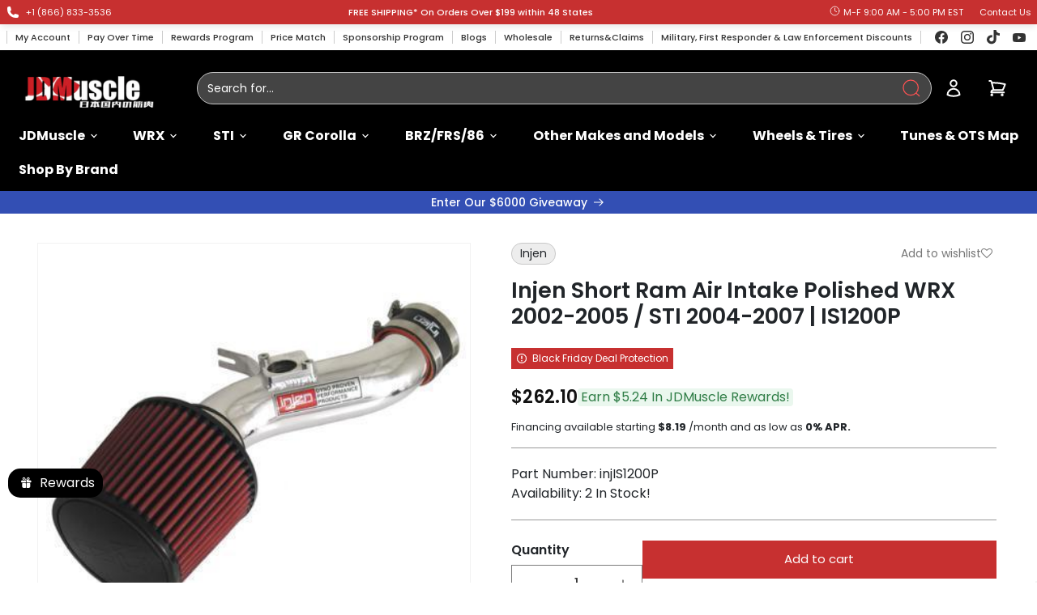

--- FILE ---
content_type: text/css
request_url: https://jdmuscleusa.com/cdn/shop/t/130/assets/additional.css?v=49846378171433528771762337023
body_size: 1319
content:
/** Shopify CDN: Minification failed

Line 162:59 Expected ":"

**/
.navbar_mobile_wrapper {
  display: none;
}
@media screen and (max-width: 991.98px) {
  .site-header__main .row{ padding: 0 10px;}
  .navbar_mobile_wrapper {
    display: block !important;
    height: auto !important;
    padding-bottom: 20px;
    padding-left: 15px;
    margin-top:5px;
  }
  .mobile_icon_phone{
    width: 22px;
    height: 22px;
    display:block !important;
    background: url('./icon_call.png') no-repeat;
    background-size: 100% 100%;
}
}
.navbar_mobile_wrapper .navbar_mobile_title {
  padding: 20px 0;
  border-top: 2px solid #ccc;
  border-bottom: 2px solid #ccc;
  font-weight: 700;
  color: #fff !important;
  font-size: 16px;
  font-family: Poppins, sans-serif !important;
}
.navbar_mobile_wrapper .navbar_mobile_title_content {
  margin-top: 15px;
}
.navbar_mobile_wrapper .navbar_mobile_title_content p {
  font-family: Poppins, sans-serif !important;
  letter-spacing: normal !important;
  margin-top: 10px;
  font-size: 14px;
  color: #fff !important;
}
.navbar_mobile_wrapper .navbar_mobile_title_content p a {
  color: inherit !important;
  text-decoration: none !important;
}
.navbar_mobile_wrapper .navbar_mobile_list {
  display: flex;
  width: 100%;
  margin-top: 15px;
  padding-left: 0 !important;
}
.navbar_mobile_wrapper .navbar_mobile_list .list_icon__item {
  list-style-type: none;
  color: #fff;
  margin-right: 10px;
}
.navbar_mobile_wrapper .navbar_mobile_list .list_icon__item a {
  width: 48px;
  height: 48px;
  font-size: 19px;
  line-height: 48px;
  color: #fff !important;
  text-decoration: none !important;
}
.navbar_mobile_wrapper .navbar_mobile_list .list_icon__item a .icon {
  height: 2.2rem;
  width: 2.2rem;
  vertical-align: middle;
  font-family: Poppins, sans-serif !important;
  letter-spacing: normal !important;
}
.mobile-dropdown-content {
  display: flex;
  flex-direction: column;
  margin-bottom:15px;
  border-top: 2px solid #ccc;
  padding-top: 10px;
}

.mobile-dropdown-content a {
  font-size: 16px;
  line-height: 18px;
  padding: 12px 0;
  color: #fff !important;
}
/*以下为新增加样式*/
.scrolled1 {
    top: 0;
    transition: top 0.2s ease-in-out;
}

.scrolled1-up {
    transition: top 0.2s ease-in-out;
}

.scrolled2 {
    transform: translateY(-44px);
    transition: transform 0.3s ease-in-out;
}

.scrolled2-up {
    transform: translateY(0);
    transition: transform 0.2s ease-in-out;
}

.site-header__links .site-header__links--wrapper ul li a:hover {
    color: var(--logo-color)!important;
    text-decoration: underline!important;
}

.site-header .shipping-bar__inner{
    height: inherit;
}
.shipping-bar__center a{ text-decoration: underline!important; text-underline-offset: 3px;}


.mto {
    display: flex;
    width: fit-content;
    align-items: baseline;
}



/*livechat*/
.custom_fc_frame{ bottom:58px!important;}
@media (max-width: 576px) {
   .custom_fc_frame{ bottom:100px!important;}
}
.custom_fc_frame .d-hotline.h-btn{ bottom:50px; right:0;}
.chat-fc-form-outer div.fc-form{ padding: 20px 20px 20px;}
.chat-fc-form-outer div.fc-form p,.chat-fc-form-outer div.fc-form ul li label{ font-weight: 400; font-size: 14px; line-height: 1.5;}
.chat-fc-form-outer div.fc-form ul li input{ padding:8px 6px;}
.chat-fc-form-outer div.fc-form a.fc-button{ color:#fff!important;}
/*reviews*/
.wc_graph_star{ justify-content: space-between;}
.wc_verified_author_text{ padding:3px 12px;}
.wc_review_summary_action button,.wc_review_load_more{ border-radius:40px;}
.wc_review_read_more{ color:#c73030!important; font-size:14px;}
/*Frequently Bought Together*/
.cbb-frequently-bought-recommendations-container{ display: flex; align-items: center; flex-wrap: wrap;}
.cbb-frequently-bought-products{ display:flex!important; flex-wrap: wrap;}
.cbb-frequently-bought-container{ margin-bottom:0!important;}
.cbb-frequently-bought-title{ font-size:unset!important; font-weight: 500!important; color:unset!important;}  
.cbb-frequently-bought-add-button{ padding:10px 22px!important;}
.cbb-frequently-bought-recommendations-container ul li{ display:flex!important;}


.fa-heart:before{ font-family: "FontAwesome";}
.customerhub-parent{ display:flex!important; flex-direction: column-reverse;}
#shopify-section-template--16648496808038__1738910159195b33cf{ display:block!important; margin-bottom:32px;}
#chRecentViewed .chShowPopular-Item .chButton, #chShowPopular .chShowPopular-Item .chButton{ color:#fff!important;}

.shipping-bar__left,.shipping-bar__center{ height:100%;  display: flex; align-items: center;}
.slp_6434b9{ height:40px; font-size: 14px; height: 40px; padding: 0 20px; border-radius: 30px; }
/*产品列表页*/
.spf-has-filter.spf-layout-app #gf-products > div{ margin-bottom:20px;}
.spf-product__info{ position:relative;}
.spf-product__info .rivyoReviewWidget{ gap:5px; padding：0; height:unset; align-items: baseline;}
.spf-product__info .rivyoReviewWidget span.rivyoReviewAverage{ font-size:1rem;}
.spf-product__info .rivyoReviewWidget .rivyoReviewRatingIcon svg{ width:1rem; height:1rem;}
.spf-product__info .spf-product-card__title{ min-height:unset;}
.spf-product__info .spf-product-card__title a{ font-weight:400; font-size:1.5rem;}
.spf-product__info .spf-product-card__vendor a{ font-size:1.1rem; font-weight: 600;}
.spf-product__info .spf-product-card__vendor a:hover{ color:#000!important; }
.spf-product__info .spf-product-card__price-wrapper{ display: flex; flex-direction: row-reverse; justify-content: flex-end; gap: 5px; align-items: baseline;}
.spf-product__info .spf-product-card__price-wrapper .spf-product-card__oldprice{ font-size:1.2rem;}
.spf-product-card__inner .spf-product__label{ font-size:1rem;position:unset; padding: 2px 5px;  text-transform: uppercase;  width: 60px; text-align: center; white-space: nowrap;}
#gf-products .spf-product-card { min-height: 100%; display: flex; flex-direction: column; justify-content: flex-start; gap: 20px; margin-bottom: unset; padding: 10px; border-radius: 8px; overflow: hidden;}
.spf-sku span{ min-height:unset;  color:unset; font-size:1.1rem; margin: 0.5rem 0 0 0;}
.spf-product-card__bracket-content{ font-size: 1.1rem; color: #949494; margin-top: 6px; }
.label0{ position: absolute; top: 0; z-index: 9; right: 0;}

.hasvendor{ margin-bottom: 10px;}
.discontinue{display: none!important;}
.discontinue_show{
    background-color: #fbbc04;
    border: 1px solid #FBBC04;
    padding: 15px 20px;
    display: inline-block;
    text-align: center;
    font-size: 16px;
    font-weight: 600;
}

.spf-has-filter.spf-layout-app #gf-products > div{padding-left:5px; padding-right: 5px;}


@media (min-width: 1200px) {
    .cbb-frequently-bought-title {
        font-size:2rem!important; 
    }
}
@media (max-width: 460px) {
    .cbb-frequently-bought-form { margin-top: 12px; }
    .cbb-frequently-bought-total-price-box{ font-size:unset!important;}
}

@media (max-width: 768px) {
  .qty_count{    flex-direction: column;  align-items: flex-start; gap:0;}
  .spf-product__info .spf-product-card__title a{ font-weight:400; font-size:1.4rem; line-height: 1.3;}
}

/* collection页面文案样式 */

.collection-description {
margin: auto;
padding: 1.5em;
background: #fff;
color: #222;
line-height: 1.6;
font-family: Arial, Helvetica, sans-serif;
}

/* 主标题 */
.collection-description h2 {
color: #000;
font-size: 1.8em;
margin-top: 0.5em;
border-bottom: 3px solid #ffb703;
padding-bottom: 0.3em;
}

/* 小标题 */
.collection-description h3 {
color: #000;
border-left: 4px solid #ffb703;
padding-left: 0.5em;
margin-top: 1.2em;
}

.collection-description ul {
margin: 0.5em 0 1em 1.5em;
}

.collection-description li {
margin-bottom: 0.3em;
}

/* 高亮区域 */
.collection-highlight {
background: #fff7e6;
padding: 1.2em;
margin-top: 1.5em;
}

.collection-highlight h3 {
border-left: none;
padding-left: 0;
color: #000;
margin-top: 0;
}

@media (max-width: 600px) {
.collection-description {
padding: 1em;
font-size: 16px;
}
}

--- FILE ---
content_type: text/css
request_url: https://cdn.boostcommerce.io/widget-integration/theme/customization/jdmuscleusa.myshopify.com/soFoWEv-8z/customization-1760046242148.css
body_size: 972
content:
/*********************** Custom css for Boost AI Search & Discovery  ************************/
.gl-filter-search-fullscreen {
    display: none !important;
}

.boost-sd__product-list-grid--4-col.boost-sd__product-list--margin .boost-sd__product-item {
    border: 1px solid rgba(128,128,128,.16);
    padding: 10px;
    border-radius: 4px;
}


.boost-sd__search-opening {
    overflow: scroll !important;
}

.boost-sd__product-image-img {
    object-fit: contain;
    background: white;
}

span.boost-sd__product-price--default {
    font-size: 18px;
}

.boost-sd__product-info {
    gap: 5px;
    display: flex;
    flex-direction: column;
    height: 100%;
}

.boost-sd__filter-option-title {
    font-weight: bold;
    text-transform: uppercase;
    font-size: 16px;
}

.boost-sd__product-title {
    font-size: 15px;
}

.boost-fitment {
    font-size: 11px;
    color: #949494;
}

.rivyoReviewWidget span.rivyoReviewAverage {
    font-size: 1rem !important;
}

svg#Capa_1 {
    width: 12px;
    height: 12px;
}

.rivyoReviewWidget .rivyoReviewRatingIcon>svg, .rivyoReviewWidget .rivyoReviewRatingIcon>.rivyoReviewFill>svg {
    width: 12px !important;
    height: 12px !important;
}

.boost-sd__product-image-column--left, .boost-sd__product-image-column--left .boost-sd__product-swatch-options {
    justify-content: flex-end;
}

.boost-sd__filter-option-search-option {
    border-radius: unset;
}

.boost-sd__product-label-text {
    font-size: 10px;
}

.boost-sd__product-label--instock .boost-sd__product-label-text {
  color: white; 
  background-color: #008037;
}

.boost-sd__product-label.boost-sd__product-label--text.boost-sd__product-label--rectangle.boost-sd__product-label--instock {
    background-color: #008037;
}

.boost-sd__product-label.boost-sd__product-label--text.boost-sd__product-label--rectangle.boost-sd__product-label--sale {
    order: 2;
}

.boost-sd__product-price--compare {
    font-size: 12px !important;
}

.boost-sd__filter-option-item-button {
    font-size: 15px;
}

.boost-sd__product-image-column--in-top {
    padding: 0;
    margin-left: 12px;
}

.boost-sd__product-info-wrapper {
    justify-content: space-between;
    flex-direction: column;
    display: flex;
    height: 100%;
}

.boost-bottom-custom-spacing {
    margin-top: auto;
    width: 100%;
}

.boost-sd__toolbar {
  display: flex;
  justify-content: space-between;
  align-items: center;
  gap: 12px;
}

.boost-sd__toolbar-left {
  flex: 1 1 auto; 
}

.boost-sd__toolbar-right {
  display: flex;
  align-items: center;
  gap: 14px;
}

.boost-sd__toolbar-item--show-limit-list .boost-sd__show-limit-list-button {
  background-color: #f5f5f5;
  border: 1px solid #d7d7d7;
  padding: 8px 12px;
  border-radius: 8px;
  font-weight: 500;
  line-height: 1;
  cursor: pointer;
  transition: background-color .2s ease, border-color .2s ease, box-shadow .2s ease;
  min-width: 108px;
  text-align: left;
  white-space: nowrap;
  box-sizing: border-box;
}

.boost-sd__toolbar-item--show-limit-list .boost-sd__show-limit-list-button:hover,
.boost-sd__toolbar-item--show-limit-list .boost-sd__show-limit-list-button[aria-expanded="true"] {
  background-color: #ececec;
  border-color: #c9c9c9;
  box-shadow: 0 1px 2px rgba(0,0,0,.06);
}

.boost-sd__show-limit-list-button:after {
    margin-right: 6px;
}

@media (min-width: 1024px) {
  .boost-sd__sorting {
    background-color: #f5f5f5;
    border: 1px solid #d7d7d7;
    padding: 8px 12px;
    border-radius: 8px !important;
    font-weight: 500;
    line-height: 1;
    cursor: pointer;
    transition: background-color .2s ease, border-color .2s ease, box-shadow .2s ease;
    min-width: 140px;
    text-align: left;
    white-space: nowrap;
    box-sizing: border-box;
  }

  .boost-sd__sorting:hover {
    background-color: #ececec;
    border-color: #c9c9c9;
    box-shadow: 0 1px 2px rgba(0,0,0,.06);
  }
}

@media only screen and (max-width: 575px) {
    .boost-sd__sorting-value {
        font-size: 16px;
    }
}

.boost-sd__sorting-value {
    /* width: 100px; - Removed to allow flexible sizing */
}

.boost-sd__toolbar-item--show-limit-list,
.boost-sd__toolbar-item--sorting {
  flex-shrink: 0;
}

.boost-sd__toolbar-item--product-count {
    display: none;
}

.boost-sd__toolbar-top-mobile {
    background-color: #f5f5f5;
}

@media (max-width: 768px) {
  .boost-sd__toolbar-right {
    flex-direction: row;
    gap: 16px;
    width: 100%;
  }
  
  .boost-sd__toolbar-left {
    flex: 1 1 auto;
    width: auto;
    display: none;
  }
}

.collection-hero__title {
    margin-bottom: 0px !important;
}

span.boost-sd__product-price--sale {
    font-size: 18px;
}

.wc_product_review_badge {
    height: 18px;
}

ul#pf_r_review_ratings {
    flex-direction: column-reverse;
    display: flex;
}

.gl-col-right, .ui-autocomplete-flex, .ui-icon, body.gl-search-open {
    overflow: scroll !important;
}

.boost-sd__product-label.boost-sd__product-label--rectangle.boost-sd__product-label--made-to-order {
    background: black;
    color: white;
}

--- FILE ---
content_type: text/json
request_url: https://conf.config-security.com/model
body_size: 84
content:
{"title":"recommendation AI model (keras)","structure":"release_id=0x77:3b:3f:47:64:78:47:4a:58:6b:74:5b:42:4b:79:36:5c:42:2d:43:53:23:24:2a:47:51:21:5c:39;keras;tvgcujz0gw3pth5bejpmlay6ckvy3crpefksoay71av88um3y4a7fi2ywowuj0c3ijg05dfd","weights":"../weights/773b3f47.h5","biases":"../biases/773b3f47.h5"}

--- FILE ---
content_type: image/svg+xml
request_url: https://cdn.shopify.com/s/files/1/0075/8703/7237/files/s33.svg?v=1755393603
body_size: 13015
content:
<svg xmlns:xlink="http://www.w3.org/1999/xlink" version="1.0" preserveAspectRatio="xMidYMid meet" height="50" viewBox="0 0 37.5 37.499999" zoomAndPan="magnify" width="50" xmlns="http://www.w3.org/2000/svg"><defs><clipPath id="dd3f0d92d7"><path clip-rule="nonzero" d="M 10 7.792969 L 23 7.792969 L 23 29.257812 L 10 29.257812 Z M 10 7.792969"></path></clipPath><clipPath id="500152ab24"><path clip-rule="nonzero" d="M 1.125 8 L 19 8 L 19 27 L 1.125 27 Z M 1.125 8"></path></clipPath><clipPath id="2eaab045c5"><path clip-rule="nonzero" d="M 1.125 8 L 21 8 L 21 27 L 1.125 27 Z M 1.125 8"></path></clipPath><clipPath id="06b2eb82b2"><path clip-rule="nonzero" d="M 14 7.792969 L 27 7.792969 L 27 29.257812 L 14 29.257812 Z M 14 7.792969"></path></clipPath><clipPath id="d5ad174871"><path clip-rule="nonzero" d="M 18 8 L 35.910156 8 L 35.910156 27 L 18 27 Z M 18 8"></path></clipPath><clipPath id="77ce11808a"><path clip-rule="nonzero" d="M 16 8 L 35.910156 8 L 35.910156 27 L 16 27 Z M 16 8"></path></clipPath></defs><g clip-path="url(#dd3f0d92d7)"><path fill-rule="nonzero" fill-opacity="1" d="M 10.582031 8.542969 C 10.464844 8.328125 10.546875 8.054688 10.765625 7.9375 C 10.984375 7.820312 11.253906 7.902344 11.371094 8.121094 L 22.257812 28.476562 C 22.375 28.695312 22.292969 28.964844 22.078125 29.082031 C 21.859375 29.199219 21.589844 29.117188 21.472656 28.902344 Z M 10.582031 8.542969" fill="#ca171e"></path></g><g clip-path="url(#500152ab24)"><path fill-rule="nonzero" fill-opacity="1" d="M 4.359375 26.101562 C 2.648438 24.386719 1.117188 22.582031 1.382812 20.023438 C 1.613281 18.457031 2.816406 14.363281 4.152344 13.835938 C 5.070312 13.480469 5.988281 14.207031 6.820312 13.753906 C 7.453125 13.40625 7.871094 12.425781 8.242188 11.519531 C 8.835938 9.648438 9.527344 9.023438 10.921875 9.535156 C 11.023438 9.097656 11.625 8.800781 11.996094 8.976562 C 14.015625 12.75 16.046875 16.519531 18.058594 20.300781 C 17.933594 20.730469 17.414062 20.992188 16.980469 20.878906 L 16.636719 20.234375 C 14.847656 20.410156 12.96875 21.378906 11.242188 21.519531 C 9.378906 21.675781 7.652344 19.214844 6.003906 20.082031 C 4.472656 21.253906 4.582031 24.320312 4.359375 26.101562 Z M 4.359375 26.101562" fill="#ca171e"></path></g><g clip-path="url(#2eaab045c5)"><path fill-rule="evenodd" fill-opacity="1" d="M 4.25 23.921875 C 4.324219 23.417969 4.402344 22.925781 4.511719 22.464844 C 4.285156 22.273438 4.066406 22.082031 3.855469 21.890625 C 3.847656 21.886719 3.84375 21.878906 3.839844 21.875 C 3.835938 21.886719 3.832031 21.898438 3.832031 21.910156 C 3.738281 22.34375 3.648438 22.789062 3.574219 23.246094 C 3.574219 23.257812 3.574219 23.265625 3.570312 23.277344 C 3.578125 23.285156 3.582031 23.289062 3.585938 23.292969 C 3.792969 23.507812 4.019531 23.710938 4.25 23.921875 Z M 17.390625 20.742188 C 17.339844 20.644531 17.375 20.523438 17.46875 20.472656 C 17.566406 20.421875 17.6875 20.457031 17.738281 20.554688 C 22.023438 28.554688 21.675781 28.746094 17.390625 20.742188 Z M 11.222656 9.644531 C 11.273438 9.375 11.5625 9.148438 11.902344 9.277344 C 13.820312 12.859375 15.738281 16.441406 17.65625 20.023438 C 17.375 19.878906 17.023438 20.074219 16.976562 20.390625 L 15.78125 18.15625 C 15.859375 17.953125 16.003906 17.855469 16.207031 17.835938 L 15.496094 16.464844 C 15.339844 16.445312 15.109375 16.515625 15 16.699219 L 14.15625 15.125 C 14.238281 14.929688 14.378906 14.835938 14.578125 14.816406 L 13.867188 13.445312 C 13.714844 13.425781 13.488281 13.496094 13.378906 13.671875 L 12.699219 12.402344 C 12.785156 12.210938 12.925781 12.117188 13.125 12.09375 L 12.472656 10.820312 C 12.320312 10.804688 12.089844 10.882812 11.980469 11.058594 Z M 10.828125 8.039062 C 10.945312 7.976562 11.097656 8.023438 11.160156 8.140625 L 11.339844 8.484375 C 11.402344 8.601562 11.359375 8.753906 11.238281 8.816406 C 11.121094 8.878906 10.972656 8.832031 10.910156 8.714844 L 10.726562 8.371094 C 10.664062 8.25 10.710938 8.101562 10.828125 8.039062 Z M 4.910156 21.207031 C 5.070312 20.84375 5.261719 20.515625 5.503906 20.246094 C 5.5 20.242188 5.496094 20.238281 5.492188 20.238281 C 5.277344 20.050781 5.0625 19.867188 4.851562 19.683594 C 4.84375 19.679688 4.839844 19.675781 4.835938 19.671875 C 4.828125 19.675781 4.820312 19.683594 4.816406 19.691406 C 4.609375 19.980469 4.425781 20.285156 4.253906 20.625 C 4.253906 20.632812 4.246094 20.640625 4.242188 20.652344 C 4.25 20.652344 4.253906 20.660156 4.261719 20.664062 C 4.46875 20.835938 4.6875 21.023438 4.910156 21.207031 Z M 6.371094 19.707031 C 6.761719 19.617188 7.183594 19.652344 7.621094 19.832031 C 7.421875 19.648438 7.234375 19.464844 7.050781 19.289062 C 7.046875 19.285156 7.035156 19.277344 7.03125 19.273438 C 7.015625 19.265625 7.003906 19.257812 6.988281 19.25 C 6.507812 19.105469 6.089844 19.058594 5.722656 19.09375 C 5.714844 19.09375 5.707031 19.097656 5.699219 19.097656 C 5.703125 19.101562 5.710938 19.109375 5.714844 19.113281 C 5.925781 19.308594 6.140625 19.5 6.355469 19.695312 C 6.363281 19.699219 6.367188 19.703125 6.371094 19.707031 Z M 9.546875 20.953125 C 10.121094 21.222656 10.652344 21.347656 11.222656 21.296875 C 11.242188 21.296875 11.261719 21.296875 11.277344 21.292969 C 11.027344 20.988281 10.78125 20.675781 10.546875 20.359375 C 10.539062 20.351562 10.53125 20.34375 10.527344 20.335938 C 10.515625 20.339844 10.5 20.34375 10.488281 20.347656 C 10.007812 20.410156 9.507812 20.402344 8.980469 20.304688 C 8.964844 20.296875 8.949219 20.292969 8.933594 20.285156 C 8.941406 20.292969 8.949219 20.300781 8.953125 20.304688 C 9.144531 20.523438 9.339844 20.742188 9.546875 20.953125 Z M 12.761719 20.914062 C 13.261719 20.730469 13.769531 20.507812 14.285156 20.320312 C 14.011719 19.863281 13.738281 19.40625 13.464844 18.949219 C 13.460938 18.9375 13.453125 18.925781 13.445312 18.914062 C 13.429688 18.921875 13.417969 18.929688 13.40625 18.933594 C 12.917969 19.207031 12.449219 19.476562 11.996094 19.730469 C 11.984375 19.738281 11.96875 19.746094 11.957031 19.753906 C 11.964844 19.761719 11.972656 19.773438 11.980469 19.78125 C 12.230469 20.160156 12.492188 20.539062 12.761719 20.914062 Z M 15.308594 18.445312 C 15.042969 17.9375 14.777344 17.429688 14.511719 16.921875 C 13.761719 16.933594 13.167969 17.152344 12.644531 17.449219 C 12.628906 17.460938 12.617188 17.46875 12.605469 17.476562 C 12.609375 17.488281 12.617188 17.5 12.625 17.511719 C 12.890625 17.96875 13.15625 18.417969 13.421875 18.878906 C 13.429688 18.890625 13.4375 18.902344 13.445312 18.914062 C 13.457031 18.910156 13.472656 18.898438 13.484375 18.894531 C 14.011719 18.648438 14.597656 18.464844 15.308594 18.445312 Z M 13.730469 15.425781 C 13.480469 14.941406 13.230469 14.457031 12.980469 13.96875 C 12.191406 13.964844 11.582031 14.207031 11.074219 14.574219 C 11.058594 14.585938 11.042969 14.59375 11.03125 14.605469 C 11.039062 14.617188 11.042969 14.628906 11.050781 14.640625 C 11.285156 15.097656 11.53125 15.550781 11.78125 16.003906 C 11.785156 16.019531 11.792969 16.03125 11.800781 16.042969 C 11.8125 16.03125 11.824219 16.019531 11.839844 16.007812 C 12.355469 15.671875 12.960938 15.441406 13.730469 15.425781 Z M 12.273438 12.578125 C 12.042969 12.121094 11.8125 11.664062 11.585938 11.203125 C 10.765625 11.003906 10.210938 11.21875 9.765625 11.59375 C 9.753906 11.605469 9.742188 11.617188 9.730469 11.628906 C 9.734375 11.644531 9.738281 11.65625 9.742188 11.671875 C 9.90625 12.171875 10.097656 12.652344 10.308594 13.121094 C 10.3125 13.132812 10.320312 13.144531 10.324219 13.160156 C 10.335938 13.148438 10.347656 13.136719 10.363281 13.121094 C 10.851562 12.742188 11.445312 12.492188 12.273438 12.578125 Z M 9.277344 10.050781 C 8.980469 10.375 8.75 10.929688 8.519531 11.527344 C 8.601562 12.046875 8.609375 12.628906 8.648438 13.175781 C 8.652344 13.1875 8.65625 13.203125 8.660156 13.214844 C 8.664062 13.203125 8.675781 13.1875 8.683594 13.175781 C 8.992188 12.652344 9.328125 12.136719 9.699219 11.664062 C 9.710938 11.652344 9.71875 11.644531 9.730469 11.628906 C 9.726562 11.617188 9.722656 11.601562 9.71875 11.585938 C 9.597656 11.054688 9.464844 10.527344 9.277344 10.050781 Z M 7.828125 13.101562 C 7.597656 13.507812 7.324219 13.839844 6.976562 14.015625 C 6.960938 14.023438 6.949219 14.03125 6.933594 14.039062 L 6.933594 14.042969 C 6.757812 14.636719 6.632812 15.175781 6.597656 15.632812 C 6.59375 15.644531 6.597656 15.65625 6.59375 15.664062 C 6.605469 15.664062 6.617188 15.65625 6.628906 15.652344 C 7.003906 15.425781 7.347656 15.117188 7.675781 14.746094 C 7.683594 14.734375 7.691406 14.722656 7.699219 14.714844 C 7.699219 14.699219 7.699219 14.6875 7.699219 14.675781 C 7.699219 14.195312 7.773438 13.644531 7.828125 13.101562 Z M 5.550781 14.082031 C 5.101562 13.953125 4.679688 13.792969 4.207031 13.976562 C 4.183594 13.984375 4.164062 13.996094 4.144531 14.007812 C 3.921875 14.53125 3.804688 14.96875 3.757812 15.339844 C 3.753906 15.347656 3.753906 15.355469 3.753906 15.363281 C 3.761719 15.363281 3.769531 15.359375 3.777344 15.351562 C 4.117188 15.253906 4.53125 15.277344 5.046875 15.484375 C 5.0625 15.488281 5.078125 15.496094 5.089844 15.503906 C 5.09375 15.492188 5.09375 15.484375 5.09375 15.476562 C 5.15625 15.097656 5.292969 14.644531 5.546875 14.089844 C 5.546875 14.085938 5.550781 14.082031 5.550781 14.082031 Z M 3.269531 14.988281 C 3.089844 15.273438 2.90625 15.609375 2.730469 15.984375 C 2.742188 15.964844 2.75 15.945312 2.761719 15.921875 C 2.59375 16.3125 2.46875 16.726562 2.410156 17.148438 C 2.410156 17.15625 2.40625 17.167969 2.40625 17.179688 C 2.410156 17.167969 2.414062 17.15625 2.417969 17.148438 C 2.574219 16.792969 2.757812 16.457031 2.949219 16.140625 C 2.953125 16.136719 2.960938 16.128906 2.964844 16.121094 C 2.96875 16.109375 2.96875 16.101562 2.96875 16.09375 C 3.003906 15.785156 3.097656 15.417969 3.269531 14.988281 Z M 2.324219 16.925781 C 2.09375 17.53125 1.886719 18.1875 1.726562 18.863281 C 1.710938 19.0625 1.695312 19.28125 1.664062 19.589844 C 1.664062 19.597656 1.664062 19.605469 1.664062 19.613281 C 1.667969 19.601562 1.667969 19.59375 1.671875 19.585938 C 1.765625 19.179688 1.867188 18.789062 1.976562 18.398438 C 1.980469 18.390625 1.984375 18.378906 1.988281 18.371094 C 1.984375 18.359375 1.988281 18.351562 1.984375 18.347656 C 2.054688 17.894531 2.167969 17.398438 2.324219 16.925781 Z M 1.453125 20.605469 C 1.445312 20.96875 1.480469 21.316406 1.550781 21.644531 C 1.617188 21.265625 1.691406 20.890625 1.769531 20.511719 C 1.769531 20.5 1.773438 20.488281 1.777344 20.476562 C 1.773438 20.472656 1.773438 20.460938 1.769531 20.457031 C 1.707031 20.207031 1.679688 19.925781 1.667969 19.640625 C 1.667969 19.628906 1.664062 19.621094 1.664062 19.613281 C 1.664062 19.628906 1.660156 19.636719 1.660156 19.644531 C 1.585938 19.964844 1.519531 20.285156 1.453125 20.605469 Z M 1.828125 22.523438 C 1.945312 22.796875 2.085938 23.054688 2.246094 23.308594 C 2.246094 23.296875 2.25 23.289062 2.25 23.28125 C 2.3125 22.839844 2.382812 22.402344 2.457031 21.96875 C 2.457031 21.960938 2.460938 21.949219 2.464844 21.9375 C 2.460938 21.929688 2.453125 21.925781 2.453125 21.917969 C 2.304688 21.707031 2.175781 21.484375 2.0625 21.25 C 2.0625 21.246094 2.058594 21.242188 2.054688 21.234375 C 2.054688 21.246094 2.050781 21.253906 2.050781 21.265625 C 1.96875 21.683594 1.894531 22.105469 1.828125 22.523438 Z M 2.765625 24.023438 C 2.960938 24.261719 3.171875 24.496094 3.390625 24.722656 C 3.445312 24.253906 3.5 23.785156 3.566406 23.316406 C 3.566406 23.308594 3.570312 23.292969 3.570312 23.277344 C 3.566406 23.269531 3.5625 23.269531 3.554688 23.261719 C 3.359375 23.046875 3.171875 22.835938 2.980469 22.632812 C 2.976562 22.625 2.972656 22.617188 2.964844 22.617188 C 2.964844 22.625 2.960938 22.636719 2.960938 22.648438 C 2.890625 23.097656 2.824219 23.558594 2.765625 24.019531 C 2.765625 24.019531 2.765625 24.023438 2.765625 24.023438 Z M 11.957031 19.753906 C 11.953125 19.742188 11.945312 19.730469 11.9375 19.71875 C 11.679688 19.332031 11.425781 18.945312 11.179688 18.550781 C 11.171875 18.542969 11.164062 18.53125 11.160156 18.519531 C 11.148438 18.527344 11.136719 18.535156 11.125 18.542969 C 10.699219 18.839844 10.265625 19.09375 9.828125 19.300781 C 9.816406 19.304688 9.800781 19.3125 9.792969 19.316406 C 9.796875 19.324219 9.804688 19.332031 9.808594 19.34375 C 10.03125 19.671875 10.269531 19.992188 10.507812 20.308594 C 10.515625 20.320312 10.519531 20.328125 10.527344 20.335938 C 10.539062 20.332031 10.550781 20.328125 10.5625 20.324219 C 11.023438 20.191406 11.472656 19.996094 11.925781 19.769531 C 11.933594 19.765625 11.945312 19.757812 11.957031 19.753906 Z M 8.933594 20.285156 C 8.929688 20.277344 8.925781 20.273438 8.921875 20.265625 C 8.703125 20.019531 8.5 19.773438 8.308594 19.519531 C 8.304688 19.515625 8.300781 19.507812 8.292969 19.5 C 8.277344 19.496094 8.261719 19.492188 8.25 19.488281 C 7.695312 19.316406 7.070312 18.972656 6.484375 18.652344 C 6.46875 18.644531 6.453125 18.640625 6.441406 18.632812 C 6.445312 18.636719 6.449219 18.644531 6.453125 18.648438 C 6.632812 18.859375 6.816406 19.0625 7.015625 19.257812 C 7.023438 19.261719 7.027344 19.269531 7.03125 19.273438 C 7.046875 19.28125 7.0625 19.289062 7.078125 19.296875 C 7.671875 19.640625 8.308594 20.027344 8.890625 20.269531 C 8.902344 20.273438 8.921875 20.28125 8.933594 20.285156 Z M 5.699219 19.097656 C 5.691406 19.09375 5.6875 19.085938 5.683594 19.082031 C 5.480469 18.898438 5.300781 18.699219 5.125 18.5 C 5.117188 18.496094 5.113281 18.488281 5.109375 18.484375 C 5.097656 18.488281 5.089844 18.488281 5.082031 18.492188 C 4.78125 18.636719 4.503906 18.816406 4.273438 19.0625 C 4.269531 19.070312 4.261719 19.078125 4.253906 19.082031 C 4.257812 19.085938 4.265625 19.089844 4.269531 19.097656 C 4.445312 19.285156 4.625 19.472656 4.816406 19.65625 C 4.820312 19.660156 4.828125 19.664062 4.835938 19.671875 C 4.839844 19.664062 4.84375 19.660156 4.851562 19.652344 C 5.097656 19.433594 5.367188 19.246094 5.675781 19.109375 C 5.679688 19.105469 5.691406 19.101562 5.699219 19.097656 Z M 4.242188 20.652344 C 4.238281 20.644531 4.230469 20.640625 4.226562 20.636719 C 4.042969 20.449219 3.863281 20.257812 3.683594 20.070312 C 3.675781 20.070312 3.671875 20.0625 3.667969 20.058594 C 3.664062 20.066406 3.660156 20.074219 3.65625 20.082031 C 3.511719 20.445312 3.378906 20.824219 3.265625 21.230469 C 3.261719 21.242188 3.257812 21.253906 3.257812 21.257812 C 3.261719 21.265625 3.265625 21.269531 3.269531 21.273438 C 3.453125 21.46875 3.636719 21.660156 3.824219 21.859375 C 3.828125 21.863281 3.835938 21.871094 3.839844 21.875 C 3.84375 21.867188 3.84375 21.855469 3.847656 21.84375 C 3.960938 21.4375 4.085938 21.050781 4.230469 20.679688 C 4.234375 20.667969 4.238281 20.65625 4.242188 20.652344 Z M 12.605469 17.476562 C 12.597656 17.464844 12.589844 17.453125 12.585938 17.441406 C 12.328125 16.988281 12.070312 16.53125 11.816406 16.078125 C 11.8125 16.066406 11.804688 16.054688 11.800781 16.042969 C 11.785156 16.050781 11.773438 16.0625 11.761719 16.074219 C 11.296875 16.457031 10.859375 16.855469 10.445312 17.242188 C 10.433594 17.25 10.425781 17.261719 10.414062 17.273438 C 10.417969 17.28125 10.425781 17.292969 10.429688 17.304688 C 10.660156 17.703125 10.902344 18.097656 11.140625 18.488281 C 11.148438 18.5 11.15625 18.511719 11.160156 18.519531 C 11.171875 18.511719 11.183594 18.503906 11.195312 18.496094 C 11.632812 18.167969 12.085938 17.832031 12.566406 17.5 C 12.578125 17.496094 12.589844 17.488281 12.605469 17.476562 Z M 9.792969 19.316406 C 9.785156 19.308594 9.78125 19.296875 9.773438 19.289062 C 9.558594 18.964844 9.339844 18.636719 9.136719 18.300781 C 9.132812 18.292969 9.128906 18.28125 9.121094 18.273438 C 9.113281 18.28125 9.097656 18.289062 9.089844 18.292969 C 8.664062 18.5 8.21875 18.625 7.742188 18.648438 C 7.726562 18.652344 7.714844 18.652344 7.703125 18.652344 C 7.710938 18.660156 7.710938 18.667969 7.714844 18.675781 C 7.890625 18.953125 8.082031 19.21875 8.277344 19.480469 C 8.28125 19.488281 8.289062 19.496094 8.292969 19.5 C 8.308594 19.503906 8.320312 19.507812 8.335938 19.507812 C 8.832031 19.53125 9.300781 19.464844 9.757812 19.332031 C 9.769531 19.324219 9.78125 19.320312 9.792969 19.316406 Z M 6.441406 18.632812 C 6.4375 18.628906 6.433594 18.621094 6.425781 18.617188 C 6.25 18.410156 6.082031 18.191406 5.929688 17.964844 C 5.925781 17.957031 5.921875 17.953125 5.917969 17.945312 C 5.902344 17.941406 5.886719 17.933594 5.878906 17.929688 C 5.378906 17.765625 4.96875 17.746094 4.621094 17.820312 C 4.609375 17.820312 4.601562 17.824219 4.59375 17.828125 C 4.597656 17.835938 4.601562 17.839844 4.605469 17.847656 C 4.753906 18.0625 4.917969 18.269531 5.09375 18.46875 C 5.097656 18.472656 5.105469 18.480469 5.109375 18.484375 C 5.117188 18.480469 5.125 18.480469 5.136719 18.480469 C 5.488281 18.410156 5.910156 18.457031 6.394531 18.613281 C 6.410156 18.621094 6.425781 18.625 6.441406 18.632812 Z M 4.253906 19.082031 C 4.25 19.078125 4.246094 19.074219 4.242188 19.066406 C 4.066406 18.878906 3.910156 18.679688 3.765625 18.472656 C 3.761719 18.472656 3.757812 18.464844 3.753906 18.460938 C 3.75 18.464844 3.742188 18.472656 3.738281 18.480469 C 3.53125 18.761719 3.347656 19.074219 3.183594 19.414062 C 3.183594 19.421875 3.179688 19.429688 3.175781 19.441406 C 3.179688 19.441406 3.183594 19.449219 3.1875 19.457031 C 3.328125 19.65625 3.480469 19.859375 3.652344 20.042969 C 3.660156 20.046875 3.664062 20.054688 3.667969 20.058594 C 3.675781 20.050781 3.675781 20.039062 3.679688 20.03125 C 3.839844 19.683594 4.03125 19.382812 4.238281 19.101562 C 4.242188 19.097656 4.246094 19.089844 4.253906 19.082031 Z M 3.257812 21.257812 C 3.253906 21.257812 3.25 21.25 3.242188 21.242188 C 3.066406 21.054688 2.917969 20.84375 2.773438 20.640625 C 2.769531 20.632812 2.765625 20.632812 2.761719 20.625 C 2.757812 20.636719 2.753906 20.648438 2.75 20.65625 C 2.648438 21.054688 2.554688 21.480469 2.46875 21.90625 C 2.46875 21.917969 2.46875 21.925781 2.464844 21.9375 C 2.46875 21.941406 2.472656 21.945312 2.476562 21.953125 C 2.625 22.171875 2.78125 22.386719 2.953125 22.601562 C 2.957031 22.601562 2.964844 22.609375 2.964844 22.617188 C 2.96875 22.601562 2.972656 22.589844 2.972656 22.578125 C 3.050781 22.132812 3.148438 21.710938 3.246094 21.292969 C 3.25 21.28125 3.25 21.273438 3.257812 21.257812 Z M 10.414062 17.273438 C 10.40625 17.261719 10.402344 17.25 10.394531 17.242188 C 10.167969 16.839844 9.945312 16.4375 9.738281 16.03125 C 9.730469 16.019531 9.726562 16.007812 9.71875 15.996094 C 9.707031 16.011719 9.699219 16.019531 9.691406 16.03125 C 9.3125 16.449219 8.933594 16.828125 8.554688 17.164062 C 8.542969 17.167969 8.535156 17.179688 8.523438 17.1875 C 8.527344 17.195312 8.53125 17.207031 8.539062 17.214844 C 8.714844 17.566406 8.910156 17.910156 9.109375 18.246094 C 9.113281 18.257812 9.117188 18.265625 9.121094 18.273438 C 9.136719 18.269531 9.144531 18.261719 9.15625 18.253906 C 9.566406 17.980469 9.976562 17.660156 10.382812 17.300781 C 10.390625 17.292969 10.402344 17.28125 10.414062 17.273438 Z M 7.703125 18.652344 C 7.699219 18.644531 7.695312 18.636719 7.6875 18.628906 C 7.515625 18.355469 7.351562 18.074219 7.203125 17.78125 C 7.203125 17.773438 7.195312 17.765625 7.191406 17.757812 C 7.183594 17.757812 7.167969 17.757812 7.15625 17.761719 C 6.664062 17.722656 6.121094 17.546875 5.542969 17.261719 C 5.523438 17.25 5.511719 17.246094 5.496094 17.238281 C 5.496094 17.242188 5.503906 17.25 5.503906 17.253906 C 5.621094 17.488281 5.761719 17.710938 5.90625 17.929688 C 5.910156 17.9375 5.914062 17.941406 5.917969 17.945312 C 5.929688 17.953125 5.949219 17.960938 5.964844 17.96875 C 6.554688 18.28125 7.136719 18.542969 7.664062 18.652344 C 7.675781 18.652344 7.691406 18.652344 7.703125 18.652344 Z M 4.59375 17.828125 C 4.589844 17.824219 4.585938 17.816406 4.582031 17.8125 C 4.433594 17.59375 4.292969 17.371094 4.175781 17.132812 C 4.175781 17.128906 4.167969 17.125 4.167969 17.117188 C 4.160156 17.121094 4.148438 17.125 4.140625 17.125 C 3.84375 17.285156 3.589844 17.507812 3.359375 17.757812 C 3.355469 17.765625 3.347656 17.773438 3.34375 17.78125 C 3.347656 17.789062 3.351562 17.796875 3.351562 17.800781 C 3.46875 18.027344 3.597656 18.238281 3.742188 18.441406 C 3.75 18.449219 3.75 18.453125 3.753906 18.460938 C 3.761719 18.453125 3.765625 18.445312 3.773438 18.4375 C 4 18.1875 4.265625 17.980469 4.566406 17.839844 C 4.578125 17.835938 4.585938 17.832031 4.59375 17.828125 Z M 3.175781 19.441406 C 3.171875 19.4375 3.167969 19.429688 3.160156 19.425781 C 3.019531 19.222656 2.890625 19.015625 2.78125 18.792969 C 2.777344 18.789062 2.777344 18.78125 2.773438 18.773438 C 2.769531 18.785156 2.765625 18.796875 2.761719 18.804688 C 2.617188 19.164062 2.488281 19.539062 2.367188 19.921875 C 2.363281 19.933594 2.363281 19.941406 2.359375 19.953125 C 2.363281 19.960938 2.367188 19.964844 2.367188 19.96875 C 2.476562 20.195312 2.605469 20.402344 2.75 20.605469 C 2.753906 20.613281 2.757812 20.617188 2.761719 20.625 C 2.761719 20.613281 2.765625 20.601562 2.769531 20.59375 C 2.886719 20.203125 3.011719 19.820312 3.164062 19.46875 C 3.164062 19.457031 3.167969 19.449219 3.175781 19.441406 Z M 11.03125 14.605469 C 11.027344 14.59375 11.019531 14.582031 11.015625 14.570312 C 10.78125 14.117188 10.558594 13.65625 10.339844 13.195312 C 10.335938 13.179688 10.328125 13.171875 10.324219 13.160156 C 10.308594 13.167969 10.296875 13.179688 10.289062 13.191406 C 9.871094 13.65625 9.488281 14.144531 9.132812 14.636719 C 9.125 14.648438 9.113281 14.664062 9.105469 14.675781 C 9.109375 14.683594 9.113281 14.695312 9.117188 14.707031 C 9.304688 15.132812 9.496094 15.554688 9.703125 15.964844 C 9.710938 15.976562 9.714844 15.984375 9.71875 15.996094 C 9.730469 15.988281 9.738281 15.972656 9.75 15.960938 C 10.140625 15.519531 10.546875 15.066406 10.996094 14.636719 C 11.007812 14.625 11.019531 14.617188 11.03125 14.605469 Z M 8.523438 17.1875 C 8.519531 17.179688 8.511719 17.167969 8.507812 17.160156 C 8.332031 16.804688 8.175781 16.4375 8.023438 16.0625 C 8.019531 16.054688 8.015625 16.046875 8.011719 16.035156 C 8 16.046875 7.992188 16.054688 7.980469 16.066406 C 7.621094 16.382812 7.234375 16.628906 6.824219 16.789062 C 6.816406 16.789062 6.800781 16.792969 6.792969 16.796875 C 6.792969 16.800781 6.796875 16.8125 6.800781 16.820312 C 6.917969 17.128906 7.039062 17.441406 7.183594 17.734375 C 7.1875 17.742188 7.191406 17.75 7.191406 17.757812 C 7.207031 17.753906 7.21875 17.753906 7.230469 17.753906 C 7.675781 17.660156 8.09375 17.476562 8.492188 17.210938 C 8.5 17.203125 8.511719 17.195312 8.523438 17.1875 Z M 5.496094 17.238281 C 5.492188 17.230469 5.492188 17.226562 5.488281 17.21875 C 5.371094 16.984375 5.277344 16.730469 5.195312 16.472656 C 5.191406 16.464844 5.191406 16.460938 5.1875 16.449219 C 5.171875 16.445312 5.15625 16.4375 5.144531 16.429688 C 4.636719 16.25 4.226562 16.226562 3.882812 16.3125 C 3.875 16.316406 3.867188 16.320312 3.855469 16.324219 C 3.859375 16.332031 3.863281 16.339844 3.863281 16.347656 C 3.949219 16.609375 4.039062 16.863281 4.15625 17.101562 C 4.160156 17.105469 4.164062 17.109375 4.167969 17.117188 C 4.175781 17.113281 4.183594 17.109375 4.191406 17.105469 C 4.539062 17.027344 4.945312 17.035156 5.453125 17.214844 C 5.464844 17.222656 5.480469 17.230469 5.496094 17.238281 Z M 3.34375 17.78125 C 3.339844 17.773438 3.339844 17.769531 3.335938 17.765625 C 3.222656 17.539062 3.132812 17.292969 3.0625 17.039062 C 3.058594 17.035156 3.058594 17.027344 3.054688 17.019531 C 3.050781 17.027344 3.042969 17.035156 3.039062 17.042969 C 2.847656 17.355469 2.671875 17.679688 2.507812 18.015625 C 2.503906 18.023438 2.5 18.035156 2.5 18.039062 C 2.5 18.050781 2.5 18.054688 2.503906 18.0625 C 2.570312 18.308594 2.65625 18.542969 2.765625 18.761719 C 2.765625 18.765625 2.769531 18.769531 2.773438 18.773438 C 2.777344 18.765625 2.78125 18.757812 2.785156 18.746094 C 2.949219 18.414062 3.125 18.089844 3.328125 17.804688 C 3.332031 17.796875 3.339844 17.789062 3.34375 17.78125 Z M 2.359375 19.953125 C 2.359375 19.945312 2.355469 19.941406 2.351562 19.933594 C 2.246094 19.714844 2.15625 19.488281 2.09375 19.238281 C 2.089844 19.234375 2.089844 19.226562 2.085938 19.21875 C 2.082031 19.226562 2.082031 19.242188 2.078125 19.25 C 1.972656 19.644531 1.871094 20.039062 1.78125 20.449219 C 1.78125 20.457031 1.777344 20.46875 1.777344 20.476562 C 1.777344 20.484375 1.777344 20.492188 1.78125 20.496094 C 1.84375 20.753906 1.9375 20.988281 2.046875 21.214844 C 2.050781 21.222656 2.054688 21.226562 2.054688 21.234375 C 2.058594 21.222656 2.058594 21.214844 2.0625 21.203125 C 2.152344 20.789062 2.246094 20.386719 2.351562 19.980469 C 2.351562 19.972656 2.355469 19.964844 2.359375 19.953125 Z M 9.105469 14.675781 C 9.101562 14.664062 9.09375 14.652344 9.089844 14.640625 C 8.925781 14.199219 8.777344 13.742188 8.664062 13.257812 C 8.664062 13.242188 8.660156 13.226562 8.660156 13.214844 C 8.648438 13.226562 8.640625 13.246094 8.636719 13.253906 C 8.335938 13.761719 8.035156 14.242188 7.726562 14.679688 C 7.714844 14.691406 7.707031 14.703125 7.699219 14.714844 C 7.699219 14.726562 7.703125 14.738281 7.703125 14.75 C 7.769531 15.195312 7.878906 15.605469 8 16.003906 C 8.003906 16.015625 8.007812 16.027344 8.011719 16.035156 C 8.019531 16.027344 8.03125 16.015625 8.039062 16.007812 C 8.390625 15.617188 8.730469 15.183594 9.078125 14.710938 C 9.085938 14.699219 9.09375 14.6875 9.105469 14.675781 Z M 6.792969 16.796875 C 6.789062 16.785156 6.785156 16.777344 6.785156 16.769531 C 6.699219 16.429688 6.628906 16.078125 6.59375 15.695312 C 6.597656 15.6875 6.59375 15.675781 6.59375 15.664062 C 6.582031 15.667969 6.570312 15.671875 6.558594 15.675781 C 6.144531 15.773438 5.667969 15.726562 5.136719 15.523438 C 5.121094 15.515625 5.105469 15.511719 5.089844 15.503906 C 5.089844 15.511719 5.089844 15.519531 5.089844 15.527344 C 5.085938 15.863281 5.125 16.148438 5.183594 16.429688 C 5.1875 16.4375 5.1875 16.445312 5.1875 16.449219 C 5.203125 16.457031 5.21875 16.464844 5.230469 16.472656 C 5.800781 16.742188 6.304688 16.835938 6.753906 16.800781 C 6.765625 16.800781 6.777344 16.796875 6.792969 16.796875 Z M 3.855469 16.324219 C 3.855469 16.316406 3.855469 16.308594 3.851562 16.300781 C 3.789062 16.019531 3.753906 15.722656 3.753906 15.394531 C 3.753906 15.382812 3.753906 15.375 3.753906 15.363281 C 3.746094 15.371094 3.738281 15.375 3.730469 15.378906 C 3.449219 15.570312 3.199219 15.8125 2.984375 16.097656 C 2.976562 16.105469 2.972656 16.113281 2.964844 16.121094 C 2.964844 16.128906 2.964844 16.136719 2.960938 16.148438 C 2.964844 16.453125 2.992188 16.738281 3.046875 17 C 3.050781 17.007812 3.050781 17.015625 3.054688 17.019531 C 3.058594 17.011719 3.066406 17.007812 3.070312 16.996094 C 3.292969 16.742188 3.546875 16.515625 3.835938 16.335938 C 3.84375 16.335938 3.847656 16.328125 3.855469 16.324219 Z M 2.5 18.039062 C 2.496094 18.035156 2.492188 18.03125 2.492188 18.019531 C 2.429688 17.773438 2.414062 17.492188 2.402344 17.203125 C 2.402344 17.195312 2.40625 17.1875 2.40625 17.179688 C 2.402344 17.1875 2.394531 17.199219 2.390625 17.207031 C 2.25 17.578125 2.113281 17.953125 1.992188 18.339844 C 1.992188 18.351562 1.988281 18.355469 1.988281 18.371094 C 1.988281 18.375 1.988281 18.382812 1.988281 18.390625 C 2 18.675781 2.019531 18.957031 2.082031 19.199219 C 2.082031 19.207031 2.085938 19.214844 2.085938 19.21875 C 2.089844 19.210938 2.089844 19.199219 2.09375 19.191406 C 2.214844 18.804688 2.34375 18.4375 2.484375 18.070312 C 2.492188 18.058594 2.496094 18.050781 2.5 18.039062 Z M 2.5 18.039062" fill="#ffffff"></path></g><g clip-path="url(#06b2eb82b2)"><path fill-rule="nonzero" fill-opacity="1" d="M 26.410156 8.542969 C 26.527344 8.328125 26.445312 8.054688 26.230469 7.9375 C 26.011719 7.820312 25.742188 7.902344 25.625 8.121094 L 14.734375 28.476562 C 14.621094 28.695312 14.699219 28.964844 14.917969 29.082031 C 15.136719 29.199219 15.40625 29.117188 15.523438 28.902344 Z M 26.410156 8.542969" fill="#ca171e"></path></g><g clip-path="url(#d5ad174871)"><path fill-rule="nonzero" fill-opacity="1" d="M 32.636719 26.101562 C 34.347656 24.386719 35.875 22.582031 35.609375 20.023438 C 35.382812 18.457031 34.179688 14.363281 32.839844 13.835938 C 31.921875 13.480469 31.007812 14.207031 30.171875 13.753906 C 29.542969 13.40625 29.125 12.425781 28.753906 11.519531 C 28.15625 9.648438 27.46875 9.023438 26.070312 9.535156 C 25.96875 9.097656 25.371094 8.800781 25 8.976562 C 22.976562 12.75 20.945312 16.519531 18.9375 20.300781 C 19.0625 20.730469 19.582031 20.992188 20.011719 20.878906 L 20.355469 20.234375 C 22.148438 20.410156 24.023438 21.378906 25.75 21.519531 C 27.613281 21.675781 29.34375 19.214844 30.988281 20.082031 C 32.523438 21.253906 32.414062 24.320312 32.636719 26.101562 Z M 32.636719 26.101562" fill="#ca171e"></path></g><g clip-path="url(#77ce11808a)"><path fill-rule="evenodd" fill-opacity="1" d="M 32.742188 23.921875 C 32.671875 23.417969 32.589844 22.925781 32.484375 22.464844 C 32.707031 22.273438 32.929688 22.082031 33.140625 21.890625 C 33.144531 21.886719 33.148438 21.878906 33.15625 21.875 C 33.15625 21.886719 33.160156 21.898438 33.164062 21.910156 C 33.257812 22.34375 33.34375 22.789062 33.417969 23.246094 C 33.421875 23.257812 33.421875 23.265625 33.421875 23.277344 C 33.417969 23.285156 33.410156 23.289062 33.40625 23.292969 C 33.203125 23.507812 32.972656 23.710938 32.742188 23.921875 Z M 19.605469 20.742188 C 19.65625 20.644531 19.621094 20.523438 19.523438 20.472656 C 19.425781 20.421875 19.308594 20.457031 19.253906 20.554688 C 14.96875 28.554688 15.316406 28.746094 19.605469 20.742188 Z M 25.773438 9.644531 C 25.71875 9.375 25.433594 9.148438 25.089844 9.277344 C 23.171875 12.859375 21.253906 16.441406 19.335938 20.023438 C 19.617188 19.878906 19.972656 20.074219 20.019531 20.390625 L 21.214844 18.15625 C 21.136719 17.953125 20.992188 17.855469 20.789062 17.835938 L 21.496094 16.464844 C 21.652344 16.445312 21.886719 16.515625 21.996094 16.699219 L 22.839844 15.125 C 22.757812 14.929688 22.617188 14.835938 22.417969 14.816406 L 23.125 13.445312 C 23.277344 13.425781 23.503906 13.496094 23.617188 13.671875 L 24.296875 12.402344 C 24.210938 12.210938 24.066406 12.117188 23.871094 12.09375 L 24.519531 10.820312 C 24.671875 10.804688 24.902344 10.882812 25.015625 11.058594 Z M 26.167969 8.039062 C 26.046875 7.976562 25.898438 8.023438 25.835938 8.140625 L 25.652344 8.484375 C 25.589844 8.601562 25.636719 8.753906 25.753906 8.816406 C 25.875 8.878906 26.023438 8.832031 26.085938 8.714844 L 26.269531 8.371094 C 26.332031 8.25 26.285156 8.101562 26.167969 8.039062 Z M 32.085938 21.207031 C 31.925781 20.84375 31.730469 20.515625 31.488281 20.246094 C 31.492188 20.242188 31.496094 20.238281 31.5 20.238281 C 31.71875 20.050781 31.933594 19.867188 32.144531 19.683594 C 32.152344 19.679688 32.15625 19.675781 32.160156 19.671875 C 32.167969 19.675781 32.171875 19.683594 32.175781 19.691406 C 32.386719 19.980469 32.570312 20.285156 32.738281 20.625 C 32.742188 20.632812 32.746094 20.640625 32.753906 20.652344 C 32.746094 20.652344 32.742188 20.660156 32.734375 20.664062 C 32.523438 20.835938 32.308594 21.023438 32.085938 21.207031 Z M 30.625 19.707031 C 30.230469 19.617188 29.8125 19.652344 29.375 19.832031 C 29.570312 19.648438 29.761719 19.464844 29.945312 19.289062 C 29.949219 19.285156 29.957031 19.277344 29.960938 19.273438 C 29.976562 19.265625 29.992188 19.257812 30.007812 19.25 C 30.484375 19.105469 30.90625 19.058594 31.269531 19.09375 C 31.28125 19.09375 31.289062 19.097656 31.296875 19.097656 C 31.289062 19.101562 31.285156 19.109375 31.277344 19.113281 C 31.066406 19.308594 30.851562 19.5 30.636719 19.695312 C 30.632812 19.699219 30.628906 19.703125 30.625 19.707031 Z M 27.449219 20.953125 C 26.871094 21.222656 26.34375 21.347656 25.769531 21.296875 C 25.753906 21.296875 25.734375 21.296875 25.714844 21.292969 C 25.96875 20.988281 26.210938 20.675781 26.449219 20.359375 C 26.457031 20.351562 26.460938 20.34375 26.46875 20.335938 C 26.480469 20.339844 26.496094 20.34375 26.503906 20.347656 C 26.984375 20.410156 27.484375 20.402344 28.011719 20.304688 C 28.027344 20.296875 28.042969 20.292969 28.058594 20.285156 C 28.050781 20.292969 28.046875 20.300781 28.042969 20.304688 C 27.847656 20.523438 27.652344 20.742188 27.449219 20.953125 Z M 24.234375 20.914062 C 23.730469 20.730469 23.226562 20.507812 22.707031 20.320312 C 22.980469 19.863281 23.257812 19.40625 23.53125 18.949219 C 23.535156 18.9375 23.542969 18.925781 23.550781 18.914062 C 23.5625 18.921875 23.574219 18.929688 23.589844 18.933594 C 24.078125 19.207031 24.546875 19.476562 24.996094 19.730469 C 25.011719 19.738281 25.023438 19.746094 25.035156 19.753906 C 25.03125 19.761719 25.023438 19.773438 25.015625 19.78125 C 24.761719 20.160156 24.5 20.539062 24.234375 20.914062 Z M 21.683594 18.445312 C 21.953125 17.9375 22.21875 17.429688 22.484375 16.921875 C 23.234375 16.933594 23.828125 17.152344 24.347656 17.449219 C 24.367188 17.460938 24.378906 17.46875 24.390625 17.476562 C 24.382812 17.488281 24.378906 17.5 24.371094 17.511719 C 24.105469 17.96875 23.839844 18.417969 23.570312 18.878906 C 23.5625 18.890625 23.558594 18.902344 23.550781 18.914062 C 23.535156 18.910156 23.523438 18.898438 23.507812 18.894531 C 22.980469 18.648438 22.394531 18.464844 21.6875 18.445312 Z M 23.261719 15.425781 C 23.515625 14.941406 23.761719 14.457031 24.011719 13.96875 C 24.804688 13.964844 25.414062 14.207031 25.921875 14.574219 C 25.9375 14.585938 25.949219 14.59375 25.960938 14.605469 C 25.957031 14.617188 25.949219 14.628906 25.945312 14.640625 C 25.710938 15.097656 25.460938 15.550781 25.214844 16.003906 C 25.207031 16.019531 25.199219 16.03125 25.195312 16.042969 C 25.183594 16.03125 25.171875 16.019531 25.15625 16.007812 C 24.640625 15.671875 24.035156 15.441406 23.261719 15.425781 Z M 24.722656 12.578125 C 24.953125 12.121094 25.179688 11.664062 25.410156 11.203125 C 26.230469 11.003906 26.78125 11.21875 27.230469 11.59375 C 27.242188 11.605469 27.253906 11.617188 27.261719 11.628906 C 27.257812 11.644531 27.253906 11.65625 27.253906 11.671875 C 27.085938 12.171875 26.894531 12.652344 26.6875 13.121094 C 26.683594 13.132812 26.675781 13.144531 26.671875 13.160156 C 26.660156 13.148438 26.648438 13.136719 26.632812 13.121094 C 26.144531 12.742188 25.546875 12.492188 24.722656 12.578125 Z M 27.71875 10.050781 C 28.015625 10.375 28.242188 10.929688 28.476562 11.527344 C 28.394531 12.046875 28.386719 12.628906 28.34375 13.175781 C 28.34375 13.1875 28.339844 13.203125 28.335938 13.214844 C 28.328125 13.203125 28.320312 13.1875 28.3125 13.175781 C 28 12.652344 27.664062 12.136719 27.292969 11.664062 C 27.28125 11.652344 27.273438 11.644531 27.261719 11.628906 C 27.265625 11.617188 27.269531 11.601562 27.273438 11.585938 C 27.394531 11.054688 27.527344 10.527344 27.71875 10.050781 Z M 29.164062 13.101562 C 29.394531 13.507812 29.667969 13.839844 30.019531 14.015625 C 30.03125 14.023438 30.046875 14.03125 30.058594 14.039062 L 30.0625 14.042969 C 30.234375 14.636719 30.363281 15.175781 30.398438 15.632812 C 30.398438 15.644531 30.398438 15.65625 30.398438 15.664062 C 30.390625 15.664062 30.378906 15.65625 30.367188 15.652344 C 29.992188 15.425781 29.644531 15.117188 29.316406 14.746094 C 29.3125 14.734375 29.304688 14.722656 29.292969 14.714844 C 29.292969 14.699219 29.296875 14.6875 29.296875 14.675781 C 29.296875 14.195312 29.21875 13.644531 29.164062 13.101562 Z M 31.441406 14.082031 C 31.890625 13.953125 32.316406 13.792969 32.789062 13.976562 C 32.808594 13.984375 32.828125 13.996094 32.847656 14.007812 C 33.070312 14.53125 33.191406 14.96875 33.238281 15.339844 C 33.238281 15.347656 33.238281 15.355469 33.238281 15.363281 C 33.230469 15.363281 33.222656 15.359375 33.214844 15.351562 C 32.875 15.253906 32.464844 15.277344 31.945312 15.484375 C 31.933594 15.488281 31.917969 15.496094 31.902344 15.503906 C 31.902344 15.492188 31.898438 15.484375 31.902344 15.476562 C 31.839844 15.097656 31.699219 14.644531 31.449219 14.089844 C 31.445312 14.085938 31.445312 14.082031 31.441406 14.082031 Z M 33.722656 14.988281 C 33.90625 15.273438 34.089844 15.609375 34.265625 15.984375 C 34.253906 15.964844 34.242188 15.945312 34.230469 15.921875 C 34.402344 16.3125 34.527344 16.726562 34.585938 17.148438 C 34.582031 17.15625 34.585938 17.167969 34.589844 17.179688 C 34.585938 17.167969 34.578125 17.15625 34.578125 17.148438 C 34.417969 16.792969 34.238281 16.457031 34.046875 16.140625 C 34.042969 16.136719 34.035156 16.128906 34.027344 16.121094 C 34.027344 16.109375 34.027344 16.101562 34.027344 16.09375 C 33.992188 15.785156 33.894531 15.417969 33.722656 14.988281 Z M 34.667969 16.925781 C 34.902344 17.53125 35.109375 18.1875 35.269531 18.863281 C 35.28125 19.0625 35.300781 19.28125 35.328125 19.589844 C 35.328125 19.597656 35.328125 19.605469 35.328125 19.613281 C 35.324219 19.601562 35.324219 19.59375 35.320312 19.585938 C 35.226562 19.179688 35.125 18.789062 35.015625 18.398438 C 35.011719 18.390625 35.011719 18.378906 35.007812 18.371094 C 35.007812 18.359375 35.007812 18.351562 35.007812 18.347656 C 34.941406 17.894531 34.828125 17.398438 34.667969 16.925781 Z M 35.539062 20.605469 C 35.546875 20.96875 35.515625 21.316406 35.445312 21.644531 C 35.375 21.265625 35.304688 20.890625 35.226562 20.511719 C 35.222656 20.5 35.222656 20.488281 35.21875 20.476562 C 35.21875 20.472656 35.222656 20.460938 35.222656 20.457031 C 35.289062 20.207031 35.316406 19.925781 35.328125 19.640625 C 35.328125 19.628906 35.328125 19.621094 35.328125 19.613281 C 35.332031 19.628906 35.332031 19.636719 35.335938 19.644531 C 35.40625 19.964844 35.476562 20.285156 35.539062 20.605469 Z M 35.164062 22.523438 C 35.046875 22.796875 34.90625 23.054688 34.746094 23.308594 C 34.746094 23.296875 34.746094 23.289062 34.746094 23.28125 C 34.683594 22.839844 34.613281 22.402344 34.535156 21.96875 C 34.535156 21.960938 34.535156 21.949219 34.53125 21.9375 C 34.535156 21.929688 34.539062 21.925781 34.542969 21.917969 C 34.691406 21.707031 34.820312 21.484375 34.929688 21.25 C 34.933594 21.246094 34.9375 21.242188 34.9375 21.234375 C 34.941406 21.246094 34.945312 21.253906 34.945312 21.265625 C 35.023438 21.683594 35.097656 22.105469 35.164062 22.523438 Z M 34.226562 24.023438 C 34.03125 24.261719 33.824219 24.496094 33.601562 24.722656 C 33.550781 24.253906 33.492188 23.785156 33.429688 23.316406 C 33.429688 23.308594 33.425781 23.292969 33.421875 23.277344 C 33.429688 23.269531 33.433594 23.269531 33.441406 23.261719 C 33.632812 23.046875 33.824219 22.835938 34.011719 22.632812 C 34.015625 22.625 34.019531 22.617188 34.027344 22.617188 C 34.027344 22.625 34.03125 22.636719 34.035156 22.648438 C 34.105469 23.097656 34.167969 23.558594 34.226562 24.019531 C 34.226562 24.019531 34.226562 24.023438 34.226562 24.023438 Z M 25.035156 19.753906 C 25.042969 19.742188 25.046875 19.730469 25.054688 19.71875 C 25.3125 19.332031 25.570312 18.945312 25.816406 18.550781 C 25.824219 18.542969 25.828125 18.53125 25.832031 18.519531 C 25.847656 18.527344 25.855469 18.535156 25.867188 18.542969 C 26.296875 18.839844 26.726562 19.09375 27.164062 19.300781 C 27.179688 19.304688 27.191406 19.3125 27.203125 19.316406 C 27.195312 19.324219 27.191406 19.332031 27.1875 19.34375 C 26.964844 19.671875 26.726562 19.992188 26.484375 20.308594 C 26.480469 20.320312 26.472656 20.328125 26.46875 20.335938 C 26.457031 20.332031 26.445312 20.328125 26.433594 20.324219 C 25.96875 20.191406 25.519531 19.996094 25.070312 19.769531 C 25.058594 19.765625 25.046875 19.757812 25.035156 19.753906 Z M 28.058594 20.285156 C 28.0625 20.277344 28.070312 20.273438 28.074219 20.265625 C 28.289062 20.019531 28.496094 19.773438 28.6875 19.519531 C 28.691406 19.515625 28.695312 19.507812 28.703125 19.5 C 28.71875 19.496094 28.734375 19.492188 28.746094 19.488281 C 29.296875 19.316406 29.921875 18.972656 30.507812 18.652344 C 30.527344 18.644531 30.542969 18.640625 30.554688 18.632812 C 30.550781 18.636719 30.546875 18.644531 30.539062 18.648438 C 30.359375 18.859375 30.179688 19.0625 29.980469 19.257812 C 29.972656 19.261719 29.964844 19.269531 29.960938 19.273438 C 29.945312 19.28125 29.933594 19.289062 29.914062 19.296875 C 29.324219 19.640625 28.6875 20.027344 28.105469 20.269531 C 28.089844 20.273438 28.070312 20.28125 28.058594 20.285156 Z M 31.296875 19.097656 C 31.300781 19.09375 31.304688 19.085938 31.3125 19.082031 C 31.511719 18.898438 31.691406 18.699219 31.871094 18.5 C 31.875 18.496094 31.882812 18.488281 31.886719 18.484375 C 31.894531 18.488281 31.902344 18.488281 31.914062 18.492188 C 32.214844 18.636719 32.492188 18.816406 32.722656 19.0625 C 32.726562 19.070312 32.734375 19.078125 32.738281 19.082031 C 32.734375 19.085938 32.730469 19.089844 32.726562 19.097656 C 32.546875 19.285156 32.367188 19.472656 32.175781 19.65625 C 32.171875 19.660156 32.164062 19.664062 32.160156 19.671875 C 32.152344 19.664062 32.148438 19.660156 32.140625 19.652344 C 31.898438 19.433594 31.625 19.246094 31.320312 19.109375 C 31.3125 19.105469 31.304688 19.101562 31.296875 19.097656 Z M 32.753906 20.652344 C 32.757812 20.644531 32.761719 20.640625 32.769531 20.636719 C 32.953125 20.449219 33.132812 20.257812 33.308594 20.070312 C 33.316406 20.070312 33.320312 20.0625 33.328125 20.058594 C 33.332031 20.066406 33.335938 20.074219 33.339844 20.082031 C 33.484375 20.445312 33.613281 20.824219 33.730469 21.230469 C 33.730469 21.242188 33.734375 21.253906 33.738281 21.257812 C 33.734375 21.265625 33.726562 21.269531 33.722656 21.273438 C 33.542969 21.46875 33.355469 21.660156 33.171875 21.859375 C 33.164062 21.863281 33.160156 21.871094 33.15625 21.875 C 33.152344 21.867188 33.148438 21.855469 33.148438 21.84375 C 33.035156 21.4375 32.90625 21.050781 32.765625 20.679688 C 32.761719 20.667969 32.757812 20.65625 32.753906 20.652344 Z M 24.390625 17.476562 C 24.398438 17.464844 24.402344 17.453125 24.410156 17.441406 C 24.667969 16.988281 24.925781 16.53125 25.175781 16.078125 C 25.179688 16.066406 25.1875 16.054688 25.195312 16.042969 C 25.207031 16.050781 25.222656 16.0625 25.230469 16.074219 C 25.699219 16.457031 26.132812 16.855469 26.546875 17.242188 C 26.558594 17.25 26.570312 17.261719 26.582031 17.273438 C 26.578125 17.28125 26.570312 17.292969 26.5625 17.304688 C 26.332031 17.703125 26.09375 18.097656 25.851562 18.488281 C 25.847656 18.5 25.839844 18.511719 25.832031 18.519531 C 25.824219 18.511719 25.808594 18.503906 25.800781 18.496094 C 25.363281 18.167969 24.90625 17.832031 24.429688 17.5 C 24.417969 17.496094 24.40625 17.488281 24.390625 17.476562 Z M 27.203125 19.316406 C 27.210938 19.308594 27.214844 19.296875 27.21875 19.289062 C 27.4375 18.964844 27.652344 18.636719 27.855469 18.300781 C 27.859375 18.292969 27.867188 18.28125 27.871094 18.273438 C 27.882812 18.28125 27.894531 18.289062 27.90625 18.292969 C 28.328125 18.5 28.773438 18.625 29.253906 18.648438 C 29.265625 18.652344 29.277344 18.652344 29.292969 18.652344 C 29.285156 18.660156 29.28125 18.667969 29.277344 18.675781 C 29.105469 18.953125 28.910156 19.21875 28.71875 19.480469 C 28.710938 19.488281 28.707031 19.496094 28.703125 19.5 C 28.6875 19.503906 28.675781 19.507812 28.660156 19.507812 C 28.164062 19.53125 27.691406 19.464844 27.238281 19.332031 C 27.226562 19.324219 27.214844 19.320312 27.203125 19.316406 Z M 30.554688 18.632812 C 30.558594 18.628906 30.5625 18.621094 30.570312 18.617188 C 30.742188 18.410156 30.914062 18.191406 31.066406 17.964844 C 31.070312 17.957031 31.074219 17.953125 31.078125 17.945312 C 31.089844 17.941406 31.105469 17.933594 31.117188 17.929688 C 31.613281 17.765625 32.027344 17.746094 32.375 17.820312 C 32.382812 17.820312 32.394531 17.824219 32.398438 17.828125 C 32.394531 17.835938 32.390625 17.839844 32.390625 17.847656 C 32.238281 18.0625 32.074219 18.269531 31.898438 18.46875 C 31.894531 18.472656 31.890625 18.480469 31.886719 18.484375 C 31.878906 18.480469 31.867188 18.480469 31.859375 18.480469 C 31.507812 18.410156 31.085938 18.457031 30.597656 18.613281 C 30.585938 18.621094 30.570312 18.625 30.554688 18.632812 Z M 32.738281 19.082031 C 32.746094 19.078125 32.746094 19.074219 32.753906 19.066406 C 32.925781 18.878906 33.082031 18.679688 33.226562 18.472656 C 33.234375 18.472656 33.234375 18.464844 33.238281 18.460938 C 33.246094 18.464844 33.25 18.472656 33.257812 18.480469 C 33.464844 18.761719 33.644531 19.074219 33.808594 19.414062 C 33.8125 19.421875 33.816406 19.429688 33.820312 19.441406 C 33.816406 19.441406 33.8125 19.449219 33.808594 19.457031 C 33.664062 19.65625 33.515625 19.859375 33.339844 20.042969 C 33.335938 20.046875 33.332031 20.054688 33.328125 20.058594 C 33.320312 20.050781 33.316406 20.039062 33.316406 20.03125 C 33.152344 19.683594 32.964844 19.382812 32.757812 19.101562 C 32.753906 19.097656 32.746094 19.089844 32.738281 19.082031 Z M 33.738281 21.257812 C 33.742188 21.257812 33.746094 21.25 33.75 21.242188 C 33.925781 21.054688 34.074219 20.84375 34.222656 20.640625 C 34.226562 20.632812 34.230469 20.632812 34.234375 20.625 C 34.238281 20.636719 34.238281 20.648438 34.242188 20.65625 C 34.347656 21.054688 34.441406 21.480469 34.523438 21.90625 C 34.527344 21.917969 34.527344 21.925781 34.53125 21.9375 C 34.527344 21.941406 34.523438 21.945312 34.519531 21.953125 C 34.367188 22.171875 34.214844 22.386719 34.042969 22.601562 C 34.035156 22.601562 34.03125 22.609375 34.027344 22.617188 C 34.023438 22.601562 34.023438 22.589844 34.019531 22.578125 C 33.941406 22.132812 33.847656 21.710938 33.746094 21.292969 C 33.746094 21.28125 33.742188 21.273438 33.738281 21.257812 Z M 26.582031 17.273438 C 26.585938 17.261719 26.59375 17.25 26.601562 17.242188 C 26.828125 16.839844 27.046875 16.4375 27.257812 16.03125 C 27.261719 16.019531 27.269531 16.007812 27.273438 15.996094 C 27.285156 16.011719 27.292969 16.019531 27.304688 16.03125 C 27.679688 16.449219 28.058594 16.828125 28.441406 17.164062 C 28.449219 17.167969 28.460938 17.179688 28.472656 17.1875 C 28.46875 17.195312 28.460938 17.207031 28.457031 17.214844 C 28.28125 17.566406 28.085938 17.910156 27.886719 18.246094 C 27.882812 18.257812 27.875 18.265625 27.871094 18.273438 C 27.859375 18.269531 27.847656 18.261719 27.835938 18.253906 C 27.425781 17.980469 27.019531 17.660156 26.613281 17.300781 C 26.601562 17.292969 26.59375 17.28125 26.582031 17.273438 Z M 29.292969 18.652344 C 29.292969 18.644531 29.300781 18.636719 29.304688 18.628906 C 29.476562 18.355469 29.644531 18.074219 29.789062 17.78125 C 29.792969 17.773438 29.796875 17.765625 29.800781 17.757812 C 29.8125 17.757812 29.828125 17.757812 29.835938 17.761719 C 30.328125 17.722656 30.871094 17.546875 31.453125 17.261719 C 31.46875 17.25 31.484375 17.246094 31.5 17.238281 C 31.496094 17.242188 31.492188 17.25 31.492188 17.253906 C 31.371094 17.488281 31.234375 17.710938 31.089844 17.929688 C 31.085938 17.9375 31.082031 17.941406 31.078125 17.945312 C 31.0625 17.953125 31.046875 17.960938 31.03125 17.96875 C 30.441406 18.28125 29.855469 18.542969 29.328125 18.652344 C 29.316406 18.652344 29.304688 18.652344 29.292969 18.652344 Z M 32.398438 17.828125 C 32.40625 17.824219 32.40625 17.816406 32.410156 17.8125 C 32.5625 17.59375 32.699219 17.371094 32.816406 17.132812 C 32.820312 17.128906 32.824219 17.125 32.828125 17.117188 C 32.835938 17.121094 32.84375 17.125 32.851562 17.125 C 33.152344 17.285156 33.40625 17.507812 33.632812 17.757812 C 33.636719 17.765625 33.644531 17.773438 33.648438 17.78125 C 33.644531 17.789062 33.644531 17.796875 33.640625 17.800781 C 33.527344 18.027344 33.394531 18.238281 33.25 18.441406 C 33.246094 18.449219 33.246094 18.453125 33.238281 18.460938 C 33.234375 18.453125 33.226562 18.445312 33.222656 18.4375 C 32.992188 18.1875 32.726562 17.980469 32.425781 17.839844 C 32.417969 17.835938 32.410156 17.832031 32.398438 17.828125 Z M 33.820312 19.441406 C 33.824219 19.4375 33.828125 19.429688 33.832031 19.425781 C 33.976562 19.222656 34.105469 19.015625 34.210938 18.792969 C 34.214844 18.789062 34.21875 18.78125 34.222656 18.773438 C 34.226562 18.785156 34.230469 18.796875 34.234375 18.804688 C 34.375 19.164062 34.507812 19.539062 34.625 19.921875 C 34.628906 19.933594 34.632812 19.941406 34.632812 19.953125 C 34.632812 19.960938 34.628906 19.964844 34.625 19.96875 C 34.519531 20.195312 34.386719 20.402344 34.242188 20.605469 C 34.242188 20.613281 34.238281 20.617188 34.234375 20.625 C 34.234375 20.613281 34.230469 20.601562 34.226562 20.59375 C 34.109375 20.203125 33.980469 19.820312 33.832031 19.46875 C 33.828125 19.457031 33.824219 19.449219 33.820312 19.441406 Z M 25.960938 14.605469 C 25.96875 14.59375 25.976562 14.582031 25.980469 14.570312 C 26.210938 14.117188 26.433594 13.65625 26.65625 13.195312 C 26.660156 13.179688 26.664062 13.171875 26.671875 13.160156 C 26.683594 13.167969 26.695312 13.179688 26.707031 13.191406 C 27.125 13.65625 27.503906 14.144531 27.863281 14.636719 C 27.871094 14.648438 27.878906 14.664062 27.890625 14.675781 C 27.886719 14.683594 27.882812 14.695312 27.875 14.707031 C 27.691406 15.132812 27.5 15.554688 27.289062 15.964844 C 27.285156 15.976562 27.28125 15.984375 27.273438 15.996094 C 27.265625 15.988281 27.253906 15.972656 27.242188 15.960938 C 26.855469 15.519531 26.445312 15.066406 26 14.636719 C 25.988281 14.625 25.976562 14.617188 25.960938 14.605469 Z M 28.472656 17.1875 C 28.476562 17.179688 28.480469 17.167969 28.484375 17.160156 C 28.660156 16.804688 28.816406 16.4375 28.972656 16.0625 C 28.972656 16.054688 28.980469 16.046875 28.984375 16.035156 C 28.992188 16.046875 29.003906 16.054688 29.011719 16.066406 C 29.375 16.382812 29.757812 16.628906 30.171875 16.789062 C 30.179688 16.789062 30.191406 16.792969 30.203125 16.796875 C 30.199219 16.800781 30.199219 16.8125 30.191406 16.820312 C 30.078125 17.128906 29.957031 17.441406 29.8125 17.734375 C 29.808594 17.742188 29.804688 17.75 29.800781 17.757812 C 29.789062 17.753906 29.773438 17.753906 29.765625 17.753906 C 29.316406 17.660156 28.898438 17.476562 28.503906 17.210938 C 28.492188 17.203125 28.480469 17.195312 28.472656 17.1875 Z M 31.5 17.238281 C 31.5 17.230469 31.503906 17.226562 31.503906 17.21875 C 31.621094 16.984375 31.714844 16.730469 31.800781 16.472656 C 31.800781 16.464844 31.804688 16.460938 31.808594 16.449219 C 31.820312 16.445312 31.835938 16.4375 31.847656 16.429688 C 32.359375 16.25 32.765625 16.226562 33.113281 16.3125 C 33.117188 16.316406 33.128906 16.320312 33.136719 16.324219 C 33.136719 16.332031 33.132812 16.339844 33.132812 16.347656 C 33.046875 16.609375 32.953125 16.863281 32.835938 17.101562 C 32.832031 17.105469 32.832031 17.109375 32.828125 17.117188 C 32.820312 17.113281 32.8125 17.109375 32.800781 17.105469 C 32.453125 17.027344 32.046875 17.035156 31.542969 17.214844 C 31.527344 17.222656 31.515625 17.230469 31.5 17.238281 Z M 33.648438 17.78125 C 33.652344 17.773438 33.652344 17.769531 33.660156 17.765625 C 33.769531 17.539062 33.859375 17.292969 33.933594 17.039062 C 33.9375 17.035156 33.9375 17.027344 33.9375 17.019531 C 33.945312 17.027344 33.949219 17.035156 33.957031 17.042969 C 34.148438 17.355469 34.324219 17.679688 34.484375 18.015625 C 34.488281 18.023438 34.492188 18.035156 34.496094 18.039062 C 34.492188 18.050781 34.492188 18.054688 34.492188 18.0625 C 34.425781 18.308594 34.335938 18.542969 34.230469 18.761719 C 34.226562 18.765625 34.226562 18.769531 34.222656 18.773438 C 34.21875 18.765625 34.214844 18.757812 34.210938 18.746094 C 34.046875 18.414062 33.871094 18.089844 33.667969 17.804688 C 33.660156 17.796875 33.65625 17.789062 33.648438 17.78125 Z M 34.632812 19.953125 C 34.636719 19.945312 34.640625 19.941406 34.640625 19.933594 C 34.75 19.714844 34.839844 19.488281 34.902344 19.238281 C 34.902344 19.234375 34.90625 19.226562 34.90625 19.21875 C 34.910156 19.226562 34.914062 19.242188 34.914062 19.25 C 35.023438 19.644531 35.121094 20.039062 35.210938 20.449219 C 35.214844 20.457031 35.21875 20.46875 35.21875 20.476562 C 35.21875 20.484375 35.214844 20.492188 35.214844 20.496094 C 35.152344 20.753906 35.054688 20.988281 34.945312 21.214844 C 34.945312 21.222656 34.941406 21.226562 34.9375 21.234375 C 34.9375 21.222656 34.933594 21.214844 34.933594 21.203125 C 34.84375 20.789062 34.746094 20.386719 34.644531 19.980469 C 34.640625 19.972656 34.636719 19.964844 34.632812 19.953125 Z M 27.890625 14.675781 C 27.894531 14.664062 27.898438 14.652344 27.902344 14.640625 C 28.070312 14.199219 28.214844 13.742188 28.328125 13.257812 C 28.332031 13.242188 28.332031 13.226562 28.335938 13.214844 C 28.34375 13.226562 28.351562 13.246094 28.359375 13.253906 C 28.660156 13.761719 28.960938 14.242188 29.269531 14.679688 C 29.277344 14.691406 29.285156 14.703125 29.292969 14.714844 C 29.292969 14.726562 29.292969 14.738281 29.292969 14.75 C 29.222656 15.195312 29.117188 15.605469 28.992188 16.003906 C 28.992188 16.015625 28.984375 16.027344 28.984375 16.035156 C 28.976562 16.027344 28.964844 16.015625 28.957031 16.007812 C 28.605469 15.617188 28.261719 15.183594 27.917969 14.710938 C 27.910156 14.699219 27.898438 14.6875 27.890625 14.675781 Z M 30.203125 16.796875 C 30.207031 16.785156 30.207031 16.777344 30.210938 16.769531 C 30.292969 16.429688 30.367188 16.078125 30.398438 15.695312 C 30.398438 15.6875 30.398438 15.675781 30.398438 15.664062 C 30.410156 15.667969 30.425781 15.671875 30.433594 15.675781 C 30.851562 15.773438 31.324219 15.726562 31.859375 15.523438 C 31.871094 15.515625 31.890625 15.511719 31.902344 15.503906 C 31.902344 15.511719 31.90625 15.519531 31.90625 15.527344 C 31.910156 15.863281 31.867188 16.148438 31.8125 16.429688 C 31.808594 16.4375 31.808594 16.445312 31.808594 16.449219 C 31.792969 16.457031 31.777344 16.464844 31.761719 16.472656 C 31.191406 16.742188 30.691406 16.835938 30.238281 16.800781 C 30.226562 16.800781 30.21875 16.796875 30.203125 16.796875 Z M 33.136719 16.324219 C 33.140625 16.316406 33.140625 16.308594 33.144531 16.300781 C 33.203125 16.019531 33.242188 15.722656 33.242188 15.394531 C 33.242188 15.382812 33.242188 15.375 33.238281 15.363281 C 33.25 15.371094 33.253906 15.375 33.261719 15.378906 C 33.546875 15.570312 33.796875 15.8125 34.011719 16.097656 C 34.015625 16.105469 34.023438 16.113281 34.027344 16.121094 C 34.03125 16.128906 34.03125 16.136719 34.035156 16.148438 C 34.03125 16.453125 34.003906 16.738281 33.945312 17 C 33.945312 17.007812 33.941406 17.015625 33.9375 17.019531 C 33.933594 17.011719 33.929688 17.007812 33.921875 16.996094 C 33.699219 16.742188 33.445312 16.515625 33.160156 16.335938 C 33.152344 16.335938 33.144531 16.328125 33.136719 16.324219 Z M 34.496094 18.039062 C 34.496094 18.035156 34.5 18.03125 34.5 18.019531 C 34.5625 17.773438 34.582031 17.492188 34.589844 17.203125 C 34.589844 17.195312 34.589844 17.1875 34.589844 17.179688 C 34.59375 17.1875 34.597656 17.199219 34.601562 17.207031 C 34.746094 17.578125 34.878906 17.953125 35 18.339844 C 35 18.351562 35.003906 18.355469 35.007812 18.371094 C 35.007812 18.375 35.007812 18.382812 35.007812 18.390625 C 34.992188 18.675781 34.976562 18.957031 34.910156 19.199219 C 34.910156 19.207031 34.90625 19.214844 34.90625 19.21875 C 34.902344 19.210938 34.902344 19.199219 34.898438 19.191406 C 34.777344 18.804688 34.648438 18.4375 34.507812 18.070312 C 34.503906 18.058594 34.5 18.050781 34.496094 18.039062 Z M 34.496094 18.039062" fill="#ffffff"></path></g></svg>

--- FILE ---
content_type: image/svg+xml
request_url: https://cdn.shopify.com/s/files/1/0075/8703/7237/files/s11.svg?v=1755393602
body_size: 13094
content:
<svg xmlns:xlink="http://www.w3.org/1999/xlink" version="1.0" preserveAspectRatio="xMidYMid meet" height="50" viewBox="0 0 37.5 37.499999" zoomAndPan="magnify" width="50" xmlns="http://www.w3.org/2000/svg"><defs><filter id="409a6bee40" height="100%" width="100%" y="0%" x="0%"><feColorMatrix color-interpolation-filters="sRGB" values="0 0 0 0 1 0 0 0 0 1 0 0 0 0 1 0 0 0 1 0"></feColorMatrix></filter><filter id="aa556c590f" height="100%" width="100%" y="0%" x="0%"><feColorMatrix color-interpolation-filters="sRGB" values="0 0 0 0 1 0 0 0 0 1 0 0 0 0 1 0.2126 0.7152 0.0722 0 0"></feColorMatrix></filter><clipPath id="6f7f57e65f"><path clip-rule="nonzero" d="M 4.847656 0.65625 L 32.234375 0.65625 L 32.234375 36.179688 L 4.847656 36.179688 Z M 4.847656 0.65625"></path></clipPath><clipPath id="db113c714d"><path clip-rule="nonzero" d="M 19 22 L 31 22 L 31 34 L 19 34 Z M 19 22"></path></clipPath><clipPath id="f1017781a4"><path clip-rule="nonzero" d="M 22.21875 22.03125 L 31.351562 25.066406 L 28.320312 34.195312 L 19.1875 31.164062 Z M 22.21875 22.03125"></path></clipPath><image preserveAspectRatio="xMidYMid meet" height="200" id="497a5ac7dc" xlink:href="[data-uri]" width="200" y="0" x="0"></image><mask id="43fc07b325"><g filter="url(#409a6bee40)"><g transform="matrix(0.0456573, 0.0151605, -0.0151605, 0.0456573, 22.2207, 22.032881)" filter="url(#aa556c590f)"><image preserveAspectRatio="xMidYMid meet" height="200" xlink:href="[data-uri]" width="200" y="0" x="0"></image></g></g></mask><image preserveAspectRatio="xMidYMid meet" height="200" id="f60a854483" xlink:href="[data-uri]" width="200" y="0" x="0"></image></defs><g clip-path="url(#6f7f57e65f)"><path fill-rule="nonzero" fill-opacity="1" d="M 18.503906 24.554688 C 12.628906 24.554688 7.847656 19.773438 7.847656 13.898438 C 7.847656 8.019531 12.628906 3.238281 18.503906 3.238281 C 24.382812 3.238281 29.164062 8.019531 29.164062 13.898438 C 29.164062 19.773438 24.382812 24.554688 18.503906 24.554688 Z M 26.972656 24.078125 C 29.890625 21.648438 31.75 17.992188 31.75 13.894531 C 31.75 6.582031 25.820312 0.652344 18.503906 0.652344 C 11.191406 0.652344 5.261719 6.582031 5.261719 13.894531 C 5.261719 17.992188 7.121094 21.648438 10.039062 24.078125 L 4.871094 32.410156 L 9.679688 31.726562 L 11.203125 36.339844 L 16.964844 27.042969 C 17.472656 27.101562 17.984375 27.140625 18.503906 27.140625 C 19.027344 27.140625 19.539062 27.101562 20.046875 27.046875 L 25.808594 36.339844 L 27.332031 31.726562 L 32.140625 32.410156 L 26.972656 24.078125" fill="#ca171e"></path></g><path fill-rule="nonzero" fill-opacity="1" d="M 22.671875 19.832031 L 18.488281 17.613281 L 14.289062 19.808594 L 15.105469 15.140625 L 11.722656 11.824219 L 16.410156 11.15625 L 18.519531 6.917969 L 20.601562 11.167969 L 25.289062 11.863281 L 21.886719 15.160156 Z M 18.503906 5.023438 C 13.613281 5.023438 9.632812 9.003906 9.632812 13.898438 C 9.632812 18.789062 13.613281 22.769531 18.503906 22.769531 C 23.398438 22.769531 27.378906 18.789062 27.378906 13.898438 C 27.378906 9.003906 23.398438 5.023438 18.503906 5.023438" fill="#ca171e"></path><g clip-path="url(#db113c714d)"><g clip-path="url(#f1017781a4)"><g mask="url(#43fc07b325)"><g transform="matrix(0.0456573, 0.0151605, -0.0151605, 0.0456573, 22.2207, 22.032881)"><image preserveAspectRatio="xMidYMid meet" height="200" xlink:href="[data-uri]" width="200" y="0" x="0"></image></g></g></g></g></svg>

--- FILE ---
content_type: image/svg+xml
request_url: https://cdn.shopify.com/s/files/1/0075/8703/7237/files/s44.svg?v=1755393603
body_size: 2130
content:
<svg xmlns:xlink="http://www.w3.org/1999/xlink" version="1.0" preserveAspectRatio="xMidYMid meet" height="50" viewBox="0 0 37.5 37.499999" zoomAndPan="magnify" width="50" xmlns="http://www.w3.org/2000/svg"><defs><clipPath id="431763ec3c"><path clip-rule="nonzero" d="M 2.21875 2.21875 L 34.785156 2.21875 L 34.785156 34.785156 L 2.21875 34.785156 Z M 2.21875 2.21875"></path></clipPath></defs><g clip-path="url(#431763ec3c)"><path fill-rule="nonzero" fill-opacity="1" d="M 18.5 2.21875 C 17.96875 2.21875 17.4375 2.246094 16.90625 2.296875 C 16.375 2.351562 15.847656 2.429688 15.324219 2.53125 C 14.800781 2.636719 14.285156 2.765625 13.773438 2.921875 C 13.265625 3.074219 12.761719 3.253906 12.269531 3.457031 C 11.777344 3.664062 11.296875 3.890625 10.824219 4.140625 C 10.355469 4.394531 9.898438 4.667969 9.457031 4.964844 C 9.011719 5.257812 8.585938 5.578125 8.171875 5.914062 C 7.761719 6.253906 7.363281 6.609375 6.988281 6.988281 C 6.609375 7.363281 6.253906 7.761719 5.914062 8.171875 C 5.578125 8.585938 5.257812 9.011719 4.964844 9.457031 C 4.667969 9.898438 4.394531 10.355469 4.140625 10.824219 C 3.890625 11.296875 3.664062 11.777344 3.457031 12.269531 C 3.253906 12.761719 3.074219 13.265625 2.921875 13.773438 C 2.765625 14.285156 2.636719 14.800781 2.53125 15.324219 C 2.429688 15.847656 2.351562 16.375 2.296875 16.90625 C 2.246094 17.4375 2.21875 17.96875 2.21875 18.5 C 2.21875 19.035156 2.246094 19.566406 2.296875 20.097656 C 2.351562 20.628906 2.429688 21.15625 2.53125 21.679688 C 2.636719 22.203125 2.765625 22.71875 2.921875 23.230469 C 3.074219 23.738281 3.253906 24.242188 3.457031 24.734375 C 3.664062 25.226562 3.890625 25.707031 4.140625 26.175781 C 4.394531 26.648438 4.667969 27.105469 4.964844 27.546875 C 5.257812 27.992188 5.578125 28.417969 5.914062 28.832031 C 6.253906 29.242188 6.609375 29.636719 6.988281 30.015625 C 7.363281 30.394531 7.761719 30.75 8.171875 31.089844 C 8.585938 31.425781 9.011719 31.746094 9.457031 32.039062 C 9.898438 32.335938 10.355469 32.609375 10.824219 32.863281 C 11.296875 33.113281 11.777344 33.339844 12.269531 33.546875 C 12.761719 33.75 13.265625 33.929688 13.773438 34.082031 C 14.285156 34.238281 14.800781 34.367188 15.324219 34.472656 C 15.847656 34.574219 16.375 34.652344 16.90625 34.707031 C 17.4375 34.757812 17.96875 34.785156 18.5 34.785156 C 19.035156 34.785156 19.566406 34.757812 20.097656 34.707031 C 20.628906 34.652344 21.15625 34.574219 21.679688 34.472656 C 22.203125 34.367188 22.71875 34.238281 23.230469 34.082031 C 23.738281 33.929688 24.242188 33.75 24.734375 33.546875 C 25.226562 33.339844 25.707031 33.113281 26.175781 32.863281 C 26.648438 32.609375 27.105469 32.335938 27.546875 32.039062 C 27.992188 31.746094 28.417969 31.425781 28.832031 31.089844 C 29.242188 30.75 29.636719 30.394531 30.015625 30.015625 C 30.394531 29.636719 30.75 29.242188 31.089844 28.832031 C 31.425781 28.417969 31.746094 27.992188 32.039062 27.546875 C 32.335938 27.105469 32.609375 26.648438 32.863281 26.175781 C 33.113281 25.707031 33.339844 25.226562 33.546875 24.734375 C 33.75 24.242188 33.929688 23.738281 34.082031 23.230469 C 34.238281 22.71875 34.367188 22.203125 34.472656 21.679688 C 34.574219 21.15625 34.652344 20.628906 34.707031 20.097656 C 34.757812 19.566406 34.785156 19.035156 34.785156 18.5 C 34.785156 17.96875 34.757812 17.4375 34.707031 16.90625 C 34.652344 16.375 34.574219 15.847656 34.472656 15.324219 C 34.367188 14.800781 34.238281 14.285156 34.082031 13.773438 C 33.929688 13.265625 33.75 12.761719 33.546875 12.269531 C 33.339844 11.777344 33.113281 11.296875 32.863281 10.824219 C 32.609375 10.355469 32.335938 9.898438 32.039062 9.457031 C 31.746094 9.011719 31.425781 8.585938 31.089844 8.171875 C 30.75 7.761719 30.394531 7.363281 30.015625 6.988281 C 29.636719 6.609375 29.242188 6.253906 28.832031 5.914062 C 28.417969 5.578125 27.992188 5.257812 27.546875 4.964844 C 27.105469 4.667969 26.648438 4.394531 26.175781 4.140625 C 25.707031 3.890625 25.226562 3.664062 24.734375 3.457031 C 24.242188 3.253906 23.738281 3.074219 23.230469 2.921875 C 22.71875 2.765625 22.203125 2.636719 21.679688 2.53125 C 21.15625 2.429688 20.628906 2.351562 20.097656 2.296875 C 19.566406 2.246094 19.035156 2.21875 18.5 2.21875 Z M 18.5 32.457031 C 17.585938 32.457031 16.679688 32.371094 15.777344 32.191406 C 14.878906 32.011719 14.007812 31.746094 13.160156 31.394531 C 12.3125 31.046875 11.511719 30.617188 10.746094 30.105469 C 9.984375 29.597656 9.28125 29.019531 8.632812 28.371094 C 7.984375 27.722656 7.40625 27.019531 6.898438 26.253906 C 6.386719 25.492188 5.957031 24.691406 5.609375 23.84375 C 5.257812 22.996094 4.992188 22.125 4.8125 21.226562 C 4.632812 20.324219 4.546875 19.417969 4.546875 18.5 C 4.546875 17.585938 4.632812 16.679688 4.8125 15.777344 C 4.992188 14.878906 5.257812 14.007812 5.609375 13.160156 C 5.957031 12.3125 6.386719 11.511719 6.898438 10.746094 C 7.40625 9.984375 7.984375 9.28125 8.632812 8.632812 C 9.28125 7.984375 9.984375 7.40625 10.746094 6.898438 C 11.511719 6.386719 12.3125 5.957031 13.160156 5.609375 C 14.007812 5.257812 14.878906 4.992188 15.777344 4.8125 C 16.679688 4.632812 17.585938 4.546875 18.5 4.546875 C 19.417969 4.546875 20.324219 4.632812 21.226562 4.8125 C 22.125 4.992188 22.996094 5.257812 23.84375 5.609375 C 24.691406 5.957031 25.492188 6.386719 26.253906 6.898438 C 27.019531 7.40625 27.722656 7.984375 28.371094 8.632812 C 29.019531 9.28125 29.597656 9.984375 30.105469 10.746094 C 30.617188 11.511719 31.046875 12.3125 31.394531 13.160156 C 31.746094 14.007812 32.011719 14.878906 32.191406 15.777344 C 32.371094 16.679688 32.457031 17.585938 32.457031 18.5 C 32.457031 19.417969 32.371094 20.324219 32.191406 21.226562 C 32.011719 22.125 31.746094 22.996094 31.394531 23.84375 C 31.046875 24.691406 30.617188 25.492188 30.105469 26.253906 C 29.597656 27.019531 29.019531 27.722656 28.371094 28.371094 C 27.722656 29.019531 27.019531 29.597656 26.253906 30.105469 C 25.492188 30.617188 24.691406 31.046875 23.84375 31.394531 C 22.996094 31.746094 22.125 32.011719 21.226562 32.191406 C 20.324219 32.371094 19.417969 32.457031 18.5 32.457031 Z M 18.5 32.457031" fill="#ca171e"></path></g><path fill-rule="nonzero" fill-opacity="1" d="M 18.5 5.707031 C 17.660156 5.707031 16.828125 5.789062 16.007812 5.953125 C 15.183594 6.117188 14.382812 6.359375 13.605469 6.683594 C 12.828125 7.003906 12.09375 7.398438 11.394531 7.863281 C 10.695312 8.332031 10.050781 8.863281 9.457031 9.457031 C 8.863281 10.050781 8.332031 10.695312 7.863281 11.394531 C 7.398438 12.09375 7.003906 12.828125 6.683594 13.605469 C 6.359375 14.382812 6.117188 15.183594 5.953125 16.007812 C 5.789062 16.828125 5.707031 17.660156 5.707031 18.5 C 5.707031 19.34375 5.789062 20.175781 5.953125 20.996094 C 6.117188 21.820312 6.359375 22.621094 6.683594 23.398438 C 7.003906 24.175781 7.398438 24.910156 7.863281 25.609375 C 8.332031 26.308594 8.863281 26.953125 9.457031 27.546875 C 10.050781 28.140625 10.695312 28.671875 11.394531 29.140625 C 12.09375 29.605469 12.828125 30 13.605469 30.320312 C 14.382812 30.644531 15.183594 30.886719 16.007812 31.050781 C 16.828125 31.214844 17.660156 31.296875 18.5 31.296875 C 19.34375 31.296875 20.175781 31.214844 20.996094 31.050781 C 21.820312 30.886719 22.621094 30.644531 23.398438 30.320312 C 24.175781 30 24.910156 29.605469 25.609375 29.140625 C 26.308594 28.671875 26.953125 28.140625 27.546875 27.546875 C 28.140625 26.953125 28.671875 26.308594 29.140625 25.609375 C 29.605469 24.910156 30 24.175781 30.320312 23.398438 C 30.644531 22.621094 30.886719 21.820312 31.050781 20.996094 C 31.214844 20.175781 31.296875 19.34375 31.296875 18.5 C 31.296875 17.660156 31.214844 16.828125 31.050781 16.007812 C 30.886719 15.183594 30.644531 14.382812 30.320312 13.605469 C 30 12.828125 29.605469 12.09375 29.140625 11.394531 C 28.671875 10.695312 28.140625 10.050781 27.546875 9.457031 C 26.953125 8.863281 26.308594 8.332031 25.609375 7.863281 C 24.910156 7.398438 24.175781 7.003906 23.398438 6.683594 C 22.621094 6.359375 21.820312 6.117188 20.996094 5.953125 C 20.175781 5.789062 19.34375 5.707031 18.5 5.707031 Z M 20.246094 25.480469 L 19.664062 25.480469 L 19.664062 26.644531 L 17.339844 26.644531 L 17.339844 25.480469 L 13.851562 25.480469 L 13.851562 23.152344 L 17.339844 23.152344 L 17.339844 19.664062 L 16.757812 19.664062 C 16.488281 19.664062 16.226562 19.640625 15.964844 19.585938 C 15.699219 19.535156 15.445312 19.457031 15.199219 19.355469 C 14.953125 19.253906 14.71875 19.128906 14.496094 18.980469 C 14.273438 18.832031 14.066406 18.660156 13.878906 18.472656 C 13.691406 18.285156 13.519531 18.078125 13.371094 17.855469 C 13.222656 17.632812 13.097656 17.398438 12.996094 17.152344 C 12.894531 16.90625 12.816406 16.652344 12.765625 16.386719 C 12.710938 16.125 12.6875 15.863281 12.6875 15.59375 C 12.6875 15.328125 12.710938 15.0625 12.765625 14.800781 C 12.816406 14.539062 12.894531 14.285156 12.996094 14.035156 C 13.097656 13.789062 13.222656 13.554688 13.371094 13.332031 C 13.519531 13.109375 13.691406 12.90625 13.878906 12.714844 C 14.066406 12.527344 14.273438 12.359375 14.496094 12.210938 C 14.71875 12.0625 14.953125 11.9375 15.199219 11.832031 C 15.445312 11.730469 15.699219 11.652344 15.964844 11.601562 C 16.226562 11.550781 16.488281 11.523438 16.757812 11.523438 L 17.339844 11.523438 L 17.339844 10.359375 L 19.664062 10.359375 L 19.664062 11.523438 L 23.152344 11.523438 L 23.152344 13.851562 L 19.664062 13.851562 L 19.664062 17.339844 L 20.246094 17.339844 C 20.515625 17.339844 20.777344 17.363281 21.039062 17.417969 C 21.304688 17.46875 21.558594 17.546875 21.804688 17.648438 C 22.050781 17.75 22.285156 17.875 22.507812 18.023438 C 22.730469 18.171875 22.9375 18.34375 23.125 18.53125 C 23.3125 18.71875 23.484375 18.925781 23.632812 19.148438 C 23.78125 19.371094 23.90625 19.605469 24.007812 19.851562 C 24.109375 20.097656 24.1875 20.351562 24.238281 20.617188 C 24.292969 20.878906 24.316406 21.140625 24.316406 21.410156 C 24.316406 21.675781 24.292969 21.941406 24.238281 22.203125 C 24.1875 22.464844 24.109375 22.71875 24.007812 22.96875 C 23.90625 23.214844 23.78125 23.449219 23.632812 23.671875 C 23.484375 23.894531 23.3125 24.097656 23.125 24.289062 C 22.9375 24.476562 22.730469 24.644531 22.507812 24.792969 C 22.285156 24.941406 22.050781 25.066406 21.804688 25.171875 C 21.558594 25.273438 21.304688 25.351562 21.039062 25.402344 C 20.777344 25.453125 20.515625 25.480469 20.246094 25.480469 Z M 20.246094 25.480469" fill="#ca171e"></path><path fill-rule="nonzero" fill-opacity="1" d="M 20.246094 19.664062 L 19.664062 19.664062 L 19.664062 23.152344 L 20.246094 23.152344 C 20.476562 23.152344 20.699219 23.109375 20.914062 23.019531 C 21.128906 22.933594 21.316406 22.808594 21.480469 22.644531 C 21.644531 22.480469 21.769531 22.289062 21.859375 22.078125 C 21.945312 21.863281 21.992188 21.640625 21.992188 21.410156 C 21.992188 21.179688 21.945312 20.957031 21.859375 20.742188 C 21.769531 20.527344 21.644531 20.339844 21.480469 20.175781 C 21.316406 20.011719 21.128906 19.886719 20.914062 19.796875 C 20.699219 19.710938 20.476562 19.664062 20.246094 19.664062 Z M 20.246094 19.664062" fill="#ca171e"></path><path fill-rule="nonzero" fill-opacity="1" d="M 15.011719 15.59375 C 15.011719 15.824219 15.058594 16.046875 15.144531 16.261719 C 15.234375 16.476562 15.359375 16.664062 15.523438 16.828125 C 15.6875 16.992188 15.875 17.117188 16.089844 17.207031 C 16.304688 17.292969 16.527344 17.339844 16.757812 17.339844 L 17.339844 17.339844 L 17.339844 13.851562 L 16.757812 13.851562 C 16.527344 13.851562 16.304688 13.894531 16.089844 13.980469 C 15.875 14.070312 15.6875 14.195312 15.523438 14.359375 C 15.359375 14.523438 15.234375 14.710938 15.144531 14.925781 C 15.058594 15.140625 15.011719 15.363281 15.011719 15.59375 Z M 15.011719 15.59375" fill="#ca171e"></path></svg>

--- FILE ---
content_type: text/javascript
request_url: https://jdmuscleusa.com/cdn/shop/t/130/assets/global.js?v=175360444726616082231762249597
body_size: 10249
content:
function getFocusableElements(container){return Array.from(container.querySelectorAll("summary, a[href], button:enabled, [tabindex]:not([tabindex^='-']), [draggable], area, input:not([type=hidden]):enabled, select:enabled, textarea:enabled, object, iframe"))}document.querySelectorAll('[id^="Details-"] summary').forEach(summary=>{summary.setAttribute("role","button"),summary.setAttribute("aria-expanded",summary.parentNode.hasAttribute("open")),summary.nextElementSibling.getAttribute("id")&&summary.setAttribute("aria-controls",summary.nextElementSibling.id),summary.addEventListener("click",event=>{event.currentTarget.setAttribute("aria-expanded",!event.currentTarget.closest("details").hasAttribute("open"))}),!summary.closest("header-drawer, menu-drawer")&&summary.parentElement.addEventListener("keyup",onKeyUpEscape)});const trapFocusHandlers={};function trapFocus(container,elementToFocus=container){var elements=getFocusableElements(container),first=elements[0],last=elements[elements.length-1];removeTrapFocus(),trapFocusHandlers.focusin=event=>{event.target!==container&&event.target!==last&&event.target!==first||document.addEventListener("keydown",trapFocusHandlers.keydown)},trapFocusHandlers.focusout=function(){document.removeEventListener("keydown",trapFocusHandlers.keydown)},trapFocusHandlers.keydown=function(event){event.code.toUpperCase()==="TAB"&&(event.target===last&&!event.shiftKey&&(event.preventDefault(),first.focus()),(event.target===container||event.target===first)&&event.shiftKey&&(event.preventDefault(),last.focus()))},document.addEventListener("focusout",trapFocusHandlers.focusout),document.addEventListener("focusin",trapFocusHandlers.focusin),elementToFocus.focus(),elementToFocus.tagName==="INPUT"&&["search","text","email","url"].includes(elementToFocus.type)&&elementToFocus.value&&elementToFocus.setSelectionRange(0,elementToFocus.value.length)}try{document.querySelector(":focus-visible")}catch{focusVisiblePolyfill()}function focusVisiblePolyfill(){const navKeys=["ARROWUP","ARROWDOWN","ARROWLEFT","ARROWRIGHT","TAB","ENTER","SPACE","ESCAPE","HOME","END","PAGEUP","PAGEDOWN"];let currentFocusedElement=null,mouseClick=null;window.addEventListener("keydown",event=>{navKeys.includes(event.code.toUpperCase())&&(mouseClick=!1)}),window.addEventListener("mousedown",event=>{mouseClick=!0}),window.addEventListener("focus",()=>{currentFocusedElement&&currentFocusedElement.classList.remove("focused"),!mouseClick&&(currentFocusedElement=document.activeElement,currentFocusedElement.classList.add("focused"))},!0)}function pauseAllMedia(){document.querySelectorAll(".js-youtube").forEach(video=>{video.contentWindow.postMessage('{"event":"command","func":"pauseVideo","args":""}',"*")}),document.querySelectorAll(".js-vimeo").forEach(video=>{video.contentWindow.postMessage('{"method":"pause"}',"*")}),document.querySelectorAll("video").forEach(video=>video.pause()),document.querySelectorAll("product-model").forEach(model=>{model.modelViewerUI&&model.modelViewerUI.pause()})}function removeTrapFocus(elementToFocus=null){document.removeEventListener("focusin",trapFocusHandlers.focusin),document.removeEventListener("focusout",trapFocusHandlers.focusout),document.removeEventListener("keydown",trapFocusHandlers.keydown),elementToFocus&&elementToFocus.focus()}function onKeyUpEscape(event){if(event.code.toUpperCase()!=="ESCAPE")return;const openDetailsElement=event.target.closest("details[open]");if(!openDetailsElement)return;const summaryElement=openDetailsElement.querySelector("summary");openDetailsElement.removeAttribute("open"),summaryElement.setAttribute("aria-expanded",!1),summaryElement.focus()}class QuantityInput extends HTMLElement{constructor(){super(),this.input=this.querySelector("input"),this.changeEvent=new Event("change",{bubbles:!0}),this.input.addEventListener("change",this.onInputChange.bind(this)),this.querySelectorAll("button").forEach(button=>button.addEventListener("click",this.onButtonClick.bind(this)))}quantityUpdateUnsubscriber=void 0;connectedCallback(){this.validateQtyRules(),this.quantityUpdateUnsubscriber=subscribe(PUB_SUB_EVENTS.quantityUpdate,this.validateQtyRules.bind(this))}disconnectedCallback(){this.quantityUpdateUnsubscriber&&this.quantityUpdateUnsubscriber()}onInputChange(event){this.validateQtyRules()}onButtonClick(event){event.preventDefault();const previousValue=this.input.value;event.target.name==="plus"?this.input.stepUp():this.input.stepDown(),previousValue!==this.input.value&&this.input.dispatchEvent(this.changeEvent)}validateQtyRules(){const value=parseInt(this.input.value);if(this.input.min){const min=parseInt(this.input.min);this.querySelector(".quantity__button[name='minus']").classList.toggle("disabled",value<=min)}if(this.input.max){const max=parseInt(this.input.max);this.querySelector(".quantity__button[name='plus']").classList.toggle("disabled",value>=max)}}}customElements.define("quantity-input",QuantityInput);function debounce(fn,wait){let t;return(...args)=>{clearTimeout(t),t=setTimeout(()=>fn.apply(this,args),wait)}}function throttle(fn,delay){let lastCall=0;return function(...args){const now=new Date().getTime();if(!(now-lastCall<delay))return lastCall=now,fn(...args)}}function fetchConfig(type="json"){return{method:"POST",headers:{"Content-Type":"application/json",Accept:`application/${type}`}}}typeof window.Shopify>"u"&&(window.Shopify={}),Shopify.bind=function(fn,scope){return function(){return fn.apply(scope,arguments)}},Shopify.setSelectorByValue=function(selector,value){for(var i=0,count=selector.options.length;i<count;i++){var option=selector.options[i];if(value==option.value||value==option.innerHTML)return selector.selectedIndex=i,i}},Shopify.addListener=function(target,eventName,callback){target.addEventListener?target.addEventListener(eventName,callback,!1):target.attachEvent("on"+eventName,callback)},Shopify.postLink=function(path,options){options=options||{};var method=options.method||"post",params=options.parameters||{},form=document.createElement("form");form.setAttribute("method",method),form.setAttribute("action",path);for(var key in params){var hiddenField=document.createElement("input");hiddenField.setAttribute("type","hidden"),hiddenField.setAttribute("name",key),hiddenField.setAttribute("value",params[key]),form.appendChild(hiddenField)}document.body.appendChild(form),form.submit(),document.body.removeChild(form)},Shopify.CountryProvinceSelector=function(country_domid,province_domid,options){this.countryEl=document.getElementById(country_domid),this.provinceEl=document.getElementById(province_domid),this.provinceContainer=document.getElementById(options.hideElement||province_domid),Shopify.addListener(this.countryEl,"change",Shopify.bind(this.countryHandler,this)),this.initCountry(),this.initProvince()},Shopify.CountryProvinceSelector.prototype={initCountry:function(){var value=this.countryEl.getAttribute("data-default");Shopify.setSelectorByValue(this.countryEl,value),this.countryHandler()},initProvince:function(){var value=this.provinceEl.getAttribute("data-default");value&&this.provinceEl.options.length>0&&Shopify.setSelectorByValue(this.provinceEl,value)},countryHandler:function(e){var opt=this.countryEl.options[this.countryEl.selectedIndex],raw=opt.getAttribute("data-provinces"),provinces=JSON.parse(raw);if(this.clearOptions(this.provinceEl),provinces&&provinces.length==0)this.provinceContainer.style.display="none";else{for(var i=0;i<provinces.length;i++){var opt=document.createElement("option");opt.value=provinces[i][0],opt.innerHTML=provinces[i][1],this.provinceEl.appendChild(opt)}this.provinceContainer.style.display=""}},clearOptions:function(selector){for(;selector.firstChild;)selector.removeChild(selector.firstChild)},setOptions:function(selector,values){for(var i=0,count=values.length;i<values.length;i++){var opt=document.createElement("option");opt.value=values[i],opt.innerHTML=values[i],selector.appendChild(opt)}}};class MenuDrawer extends HTMLElement{constructor(){super(),this.mainDetailsToggle=this.querySelector("details"),this.addEventListener("keyup",this.onKeyUp.bind(this)),this.addEventListener("focusout",this.onFocusOut.bind(this)),this.bindEvents()}bindEvents(){this.querySelectorAll("summary").forEach(summary=>summary.addEventListener("click",this.onSummaryClick.bind(this))),this.querySelectorAll("button:not(.localization-selector)").forEach(button=>button.addEventListener("click",this.onCloseButtonClick.bind(this)))}onKeyUp(event){if(event.code.toUpperCase()!=="ESCAPE")return;const openDetailsElement=event.target.closest("details[open]");openDetailsElement&&(openDetailsElement===this.mainDetailsToggle?this.closeMenuDrawer(event,this.mainDetailsToggle.querySelector("summary")):this.closeSubmenu(openDetailsElement))}onSummaryClick(event){const summaryElement=event.currentTarget,detailsElement=summaryElement.parentNode,parentMenuElement=detailsElement.closest(".has-submenu"),isOpen=detailsElement.hasAttribute("open"),reducedMotion=window.matchMedia("(prefers-reduced-motion: reduce)");function addTrapFocus(){trapFocus(summaryElement.nextElementSibling,detailsElement.querySelector("button")),summaryElement.nextElementSibling.removeEventListener("transitionend",addTrapFocus)}detailsElement===this.mainDetailsToggle?(isOpen&&event.preventDefault(),isOpen?this.closeMenuDrawer(event,summaryElement):this.openMenuDrawer(summaryElement),window.matchMedia("(max-width: 990px)")&&document.documentElement.style.setProperty("--viewport-height",`${window.innerHeight}px`)):setTimeout(()=>{detailsElement.classList.add("menu-opening"),summaryElement.setAttribute("aria-expanded",!0),parentMenuElement&&parentMenuElement.classList.add("submenu-open"),!reducedMotion||reducedMotion.matches?addTrapFocus():summaryElement.nextElementSibling.addEventListener("transitionend",addTrapFocus)},100)}openMenuDrawer(summaryElement){setTimeout(()=>{this.mainDetailsToggle.classList.add("menu-opening")}),summaryElement.setAttribute("aria-expanded",!0),trapFocus(this.mainDetailsToggle,summaryElement),document.body.classList.add(`overflow-hidden-${this.dataset.breakpoint}`)}closeMenuDrawer(event,elementToFocus=!1){event!==void 0&&(this.mainDetailsToggle.classList.remove("menu-opening"),this.mainDetailsToggle.querySelectorAll("details").forEach(details=>{details.removeAttribute("open"),details.classList.remove("menu-opening")}),this.mainDetailsToggle.querySelectorAll(".submenu-open").forEach(submenu=>{submenu.classList.remove("submenu-open")}),document.body.classList.remove(`overflow-hidden-${this.dataset.breakpoint}`),removeTrapFocus(elementToFocus),this.closeAnimation(this.mainDetailsToggle),event instanceof KeyboardEvent&&elementToFocus?.setAttribute("aria-expanded",!1))}onFocusOut(){setTimeout(()=>{this.mainDetailsToggle.hasAttribute("open")&&!this.mainDetailsToggle.contains(document.activeElement)&&this.closeMenuDrawer()})}onCloseButtonClick(event){const detailsElement=event.currentTarget.closest("details");this.closeSubmenu(detailsElement)}closeSubmenu(detailsElement){const parentMenuElement=detailsElement.closest(".submenu-open");parentMenuElement&&parentMenuElement.classList.remove("submenu-open"),detailsElement.classList.remove("menu-opening"),detailsElement.querySelector("summary").setAttribute("aria-expanded",!1),removeTrapFocus(detailsElement.querySelector("summary")),this.closeAnimation(detailsElement)}closeAnimation(detailsElement){let animationStart;const handleAnimation=time=>{animationStart===void 0&&(animationStart=time),time-animationStart<400?window.requestAnimationFrame(handleAnimation):(detailsElement.removeAttribute("open"),detailsElement.closest("details[open]")&&trapFocus(detailsElement.closest("details[open]"),detailsElement.querySelector("summary")))};window.requestAnimationFrame(handleAnimation)}}customElements.define("menu-drawer",MenuDrawer);class HeaderDrawer extends MenuDrawer{constructor(){super()}openMenuDrawer(summaryElement){this.header=this.header||document.querySelector(".section-header"),this.borderOffset=this.borderOffset||this.closest(".header-wrapper").classList.contains("header-wrapper--border-bottom")?1:0,document.documentElement.style.setProperty("--header-bottom-position",`${parseInt(this.header.getBoundingClientRect().bottom-this.borderOffset)}px`),this.header.classList.add("menu-open"),setTimeout(()=>{this.mainDetailsToggle.classList.add("menu-opening")}),summaryElement.setAttribute("aria-expanded",!0),window.addEventListener("resize",this.onResize),trapFocus(this.mainDetailsToggle,summaryElement),document.body.classList.add(`overflow-hidden-${this.dataset.breakpoint}`)}closeMenuDrawer(event,elementToFocus){elementToFocus&&(super.closeMenuDrawer(event,elementToFocus),this.header.classList.remove("menu-open"),window.removeEventListener("resize",this.onResize))}onResize=()=>{this.header&&document.documentElement.style.setProperty("--header-bottom-position",`${parseInt(this.header.getBoundingClientRect().bottom-this.borderOffset)}px`),document.documentElement.style.setProperty("--viewport-height",`${window.innerHeight}px`)}}customElements.define("header-drawer",HeaderDrawer);class ModalDialog extends HTMLElement{constructor(){super(),this.querySelector('[id^="ModalClose-"]').addEventListener("click",this.hide.bind(this,!1)),this.addEventListener("keyup",event=>{event.code.toUpperCase()==="ESCAPE"&&this.hide()}),this.classList.contains("media-modal")?this.addEventListener("pointerup",event=>{event.pointerType==="mouse"&&!event.target.closest("deferred-media, product-model")&&this.hide()}):this.addEventListener("click",event=>{event.target===this&&this.hide()})}connectedCallback(){this.moved||(this.moved=!0,document.body.appendChild(this))}show(opener){this.openedBy=opener;const popup=this.querySelector(".template-popup");document.body.classList.add("overflow-hidden"),this.setAttribute("open",""),popup&&popup.loadContent(),trapFocus(this,this.querySelector('[role="dialog"]')),window.pauseAllMedia()}hide(){document.body.classList.remove("overflow-hidden"),document.body.dispatchEvent(new CustomEvent("modalClosed")),this.removeAttribute("open"),removeTrapFocus(this.openedBy),window.pauseAllMedia()}}customElements.define("modal-dialog",ModalDialog);class ModalOpener extends HTMLElement{constructor(){super();const button=this.querySelector("button");button&&button.addEventListener("click",()=>{const modal=document.querySelector(this.getAttribute("data-modal"));modal&&modal.show(button)})}}customElements.define("modal-opener",ModalOpener);class DeferredMedia extends HTMLElement{constructor(){super();const poster=this.querySelector('[id^="Deferred-Poster-"]');poster&&poster.addEventListener("click",this.loadContent.bind(this))}loadContent(focus=!0){if(window.pauseAllMedia(),!this.getAttribute("loaded")){const content=document.createElement("div");content.appendChild(this.querySelector("template").content.firstElementChild.cloneNode(!0)),this.setAttribute("loaded",!0);const deferredElement=this.appendChild(content.querySelector("video, model-viewer, iframe"));focus&&deferredElement.focus(),deferredElement.nodeName=="VIDEO"&&deferredElement.getAttribute("autoplay")&&deferredElement.play()}}}customElements.define("deferred-media",DeferredMedia);class SliderComponent extends HTMLElement{constructor(){if(super(),this.slider=this.querySelector('[id^="Slider-"]'),this.sliderItems=this.querySelectorAll('[id^="Slide-"]'),this.enableSliderLooping=!1,this.currentPageElement=this.querySelector(".slider-counter--current"),this.pageTotalElement=this.querySelector(".slider-counter--total"),this.prevButton=this.querySelector('button[name="previous"]'),this.nextButton=this.querySelector('button[name="next"]'),!this.slider||!this.nextButton)return;this.initPages(),new ResizeObserver(entries=>this.initPages()).observe(this.slider),this.slider.addEventListener("scroll",this.update.bind(this)),this.prevButton.addEventListener("click",this.onButtonClick.bind(this)),this.nextButton.addEventListener("click",this.onButtonClick.bind(this))}initPages(){this.sliderItemsToShow=Array.from(this.sliderItems).filter(element=>element.clientWidth>0),!(this.sliderItemsToShow.length<2)&&(this.sliderItemOffset=this.sliderItemsToShow[1].offsetLeft-this.sliderItemsToShow[0].offsetLeft,this.slidesPerPage=Math.floor((this.slider.clientWidth-this.sliderItemsToShow[0].offsetLeft)/this.sliderItemOffset),this.totalPages=this.sliderItemsToShow.length-this.slidesPerPage+1,this.update())}resetPages(){this.sliderItems=this.querySelectorAll('[id^="Slide-"]'),this.initPages()}update(){if(!this.slider||!this.nextButton)return;const previousPage=this.currentPage;this.currentPage=Math.round(this.slider.scrollLeft/this.sliderItemOffset)+1,this.currentPageElement&&this.pageTotalElement&&(this.currentPageElement.textContent=this.currentPage,this.pageTotalElement.textContent=this.totalPages),this.currentPage!=previousPage&&this.dispatchEvent(new CustomEvent("slideChanged",{detail:{currentPage:this.currentPage,currentElement:this.sliderItemsToShow[this.currentPage-1]}})),!this.enableSliderLooping&&(this.isSlideVisible(this.sliderItemsToShow[0])&&this.slider.scrollLeft===0?this.prevButton.setAttribute("disabled","disabled"):this.prevButton.removeAttribute("disabled"),this.isSlideVisible(this.sliderItemsToShow[this.sliderItemsToShow.length-1])?this.nextButton.setAttribute("disabled","disabled"):this.nextButton.removeAttribute("disabled"))}isSlideVisible(element,offset=0){const lastVisibleSlide=this.slider.clientWidth+this.slider.scrollLeft-offset;return element.offsetLeft+element.clientWidth<=lastVisibleSlide&&element.offsetLeft>=this.slider.scrollLeft}onButtonClick(event){event.preventDefault();const step=event.currentTarget.dataset.step||1;this.slideScrollPosition=event.currentTarget.name==="next"?this.slider.scrollLeft+step*this.sliderItemOffset:this.slider.scrollLeft-step*this.sliderItemOffset,this.setSlidePosition(this.slideScrollPosition)}setSlidePosition(position){this.slider.scrollTo({left:position})}}customElements.define("slider-component",SliderComponent);class SlideshowComponent extends SliderComponent{constructor(){super(),this.sliderControlWrapper=this.querySelector(".slider-buttons"),this.enableSliderLooping=!0,this.sliderControlWrapper&&(this.sliderFirstItemNode=this.slider.querySelector(".slideshow__slide"),this.sliderItemsToShow.length>0&&(this.currentPage=1),this.announcementBarSlider=this.querySelector(".announcement-bar-slider"),this.announcerBarAnimationDelay=this.announcementBarSlider?250:0,this.sliderControlLinksArray=Array.from(this.sliderControlWrapper.querySelectorAll(".slider-counter__link")),this.sliderControlLinksArray.forEach(link=>link.addEventListener("click",this.linkToSlide.bind(this))),this.slider.addEventListener("scroll",this.setSlideVisibility.bind(this)),this.setSlideVisibility(),this.announcementBarSlider&&(this.announcementBarArrowButtonWasClicked=!1,this.reducedMotion=window.matchMedia("(prefers-reduced-motion: reduce)"),this.reducedMotion.addEventListener("change",()=>{this.slider.getAttribute("data-autoplay")==="true"&&this.setAutoPlay()}),[this.prevButton,this.nextButton].forEach(button=>{button.addEventListener("click",()=>{this.announcementBarArrowButtonWasClicked=!0},{once:!0})})),this.slider.getAttribute("data-autoplay")==="true"&&this.setAutoPlay())}setAutoPlay(){this.autoplaySpeed=this.slider.dataset.speed*1e3,this.addEventListener("mouseover",this.focusInHandling.bind(this)),this.addEventListener("mouseleave",this.focusOutHandling.bind(this)),this.addEventListener("focusin",this.focusInHandling.bind(this)),this.addEventListener("focusout",this.focusOutHandling.bind(this)),this.querySelector(".slideshow__autoplay")?(this.sliderAutoplayButton=this.querySelector(".slideshow__autoplay"),this.sliderAutoplayButton.addEventListener("click",this.autoPlayToggle.bind(this)),this.autoplayButtonIsSetToPlay=!0,this.play()):this.reducedMotion.matches||this.announcementBarArrowButtonWasClicked?this.pause():this.play()}onButtonClick(event){super.onButtonClick(event),this.wasClicked=!0;const isFirstSlide=this.currentPage===1,isLastSlide=this.currentPage===this.sliderItemsToShow.length;if(!isFirstSlide&&!isLastSlide){this.applyAnimationToAnnouncementBar(event.currentTarget.name);return}isFirstSlide&&event.currentTarget.name==="previous"?this.slideScrollPosition=this.slider.scrollLeft+this.sliderFirstItemNode.clientWidth*this.sliderItemsToShow.length:isLastSlide&&event.currentTarget.name==="next"&&(this.slideScrollPosition=0),this.setSlidePosition(this.slideScrollPosition),this.applyAnimationToAnnouncementBar(event.currentTarget.name)}setSlidePosition(position){this.setPositionTimeout&&clearTimeout(this.setPositionTimeout),this.setPositionTimeout=setTimeout(()=>{this.slider.scrollTo({left:position})},this.announcerBarAnimationDelay)}update(){super.update(),this.sliderControlButtons=this.querySelectorAll(".slider-counter__link"),this.prevButton.removeAttribute("disabled"),this.sliderControlButtons.length&&(this.sliderControlButtons.forEach(link=>{link.classList.remove("slider-counter__link--active"),link.removeAttribute("aria-current")}),this.sliderControlButtons[this.currentPage-1].classList.add("slider-counter__link--active"),this.sliderControlButtons[this.currentPage-1].setAttribute("aria-current",!0))}autoPlayToggle(){this.togglePlayButtonState(this.autoplayButtonIsSetToPlay),this.autoplayButtonIsSetToPlay?this.pause():this.play(),this.autoplayButtonIsSetToPlay=!this.autoplayButtonIsSetToPlay}focusOutHandling(event){if(this.sliderAutoplayButton){const focusedOnAutoplayButton=event.target===this.sliderAutoplayButton||this.sliderAutoplayButton.contains(event.target);if(!this.autoplayButtonIsSetToPlay||focusedOnAutoplayButton)return;this.play()}else!this.reducedMotion.matches&&!this.announcementBarArrowButtonWasClicked&&this.play()}focusInHandling(event){this.sliderAutoplayButton?(event.target===this.sliderAutoplayButton||this.sliderAutoplayButton.contains(event.target))&&this.autoplayButtonIsSetToPlay?this.play():this.autoplayButtonIsSetToPlay&&this.pause():this.announcementBarSlider.contains(event.target)&&this.pause()}play(){this.slider.setAttribute("aria-live","off"),clearInterval(this.autoplay),this.autoplay=setInterval(this.autoRotateSlides.bind(this),this.autoplaySpeed)}pause(){this.slider.setAttribute("aria-live","polite"),clearInterval(this.autoplay)}togglePlayButtonState(pauseAutoplay){pauseAutoplay?(this.sliderAutoplayButton.classList.add("slideshow__autoplay--paused"),this.sliderAutoplayButton.setAttribute("aria-label",window.accessibilityStrings.playSlideshow)):(this.sliderAutoplayButton.classList.remove("slideshow__autoplay--paused"),this.sliderAutoplayButton.setAttribute("aria-label",window.accessibilityStrings.pauseSlideshow))}autoRotateSlides(){const slideScrollPosition=this.currentPage===this.sliderItems.length?0:this.slider.scrollLeft+this.sliderItemOffset;this.setSlidePosition(slideScrollPosition),this.applyAnimationToAnnouncementBar()}setSlideVisibility(event){this.sliderItemsToShow.forEach((item,index)=>{const linkElements=item.querySelectorAll("a");index===this.currentPage-1?(linkElements.length&&linkElements.forEach(button=>{button.removeAttribute("tabindex")}),item.setAttribute("aria-hidden","false"),item.removeAttribute("tabindex")):(linkElements.length&&linkElements.forEach(button=>{button.setAttribute("tabindex","-1")}),item.setAttribute("aria-hidden","true"),item.setAttribute("tabindex","-1"))}),this.wasClicked=!1}applyAnimationToAnnouncementBar(button="next"){if(!this.announcementBarSlider)return;const itemsCount=this.sliderItems.length,increment=button==="next"?1:-1,currentIndex=this.currentPage-1;let nextIndex=(currentIndex+increment)%itemsCount;nextIndex=nextIndex===-1?itemsCount-1:nextIndex;const nextSlide=this.sliderItems[nextIndex],currentSlide=this.sliderItems[currentIndex],animationClassIn="announcement-bar-slider--fade-in",animationClassOut="announcement-bar-slider--fade-out",isFirstSlide=currentIndex===0,isLastSlide=currentIndex===itemsCount-1,direction=button==="next"&&!isLastSlide||button==="previous"&&isFirstSlide?"next":"previous";currentSlide.classList.add(`${animationClassOut}-${direction}`),nextSlide.classList.add(`${animationClassIn}-${direction}`),setTimeout(()=>{currentSlide.classList.remove(`${animationClassOut}-${direction}`),nextSlide.classList.remove(`${animationClassIn}-${direction}`)},this.announcerBarAnimationDelay*2)}linkToSlide(event){event.preventDefault();const slideScrollPosition=this.slider.scrollLeft+this.sliderFirstItemNode.clientWidth*(this.sliderControlLinksArray.indexOf(event.currentTarget)+1-this.currentPage);this.slider.scrollTo({left:slideScrollPosition})}}customElements.define("slideshow-component",SlideshowComponent),document.addEventListener("DOMContentLoaded",function(){var copyMeElement=document.querySelector(".copyme");copyMeElement?copyMeElement.addEventListener("click",function(){var dataToCopy=copyMeElement.getAttribute("data-copy"),tempInput=document.createElement("input");tempInput.value=dataToCopy,document.body.appendChild(tempInput),copyMeElement.classList.add("highlighted"),tempInput.select(),tempInput.setSelectionRange(0,99999),document.execCommand("copy"),document.body.removeChild(tempInput),setTimeout(function(){copyMeElement.classList.remove("highlighted")},2e3)}):console.warn("No .copyme element found on page load")});class VariantSelects extends HTMLElement{constructor(){super(),this.addEventListener("change",this.onVariantChange),this.reinitializeCopyEvent?.()}onVariantChange(){this.updateOptions(),this.updateMasterId(),this.updatePickupAvailability(),this.removeErrorMessage(),this.updateVariantStatuses(),this.currentVariant?(this.updateMedia(),this.updateURL(),this.updateVariantInput(),this.renderProductInfo(),this.updateShareUrl()):this.setUnavailable()}updateOptions(){this.options=Array.from(this.querySelectorAll("select"),select=>select.value)}updateMasterId(){this.currentVariant=this.getVariantData().find(variant=>!variant.options.map((option,index)=>this.options[index]===option).includes(!1))}updateMedia(){if(!this.currentVariant||!this.currentVariant.featured_media)return;document.querySelectorAll(`[id^="MediaGallery-${this.dataset.section}"]`).forEach(mediaGallery=>mediaGallery.setActiveMedia(`${this.dataset.section}-${this.currentVariant.featured_media.id}`,!0));const modalContent=document.querySelector(`#ProductModal-${this.dataset.section} .product-media-modal__content`);if(!modalContent)return;const newMediaModal=modalContent.querySelector(`[data-media-id="${this.currentVariant.featured_media.id}"]`);modalContent.prepend(newMediaModal)}updateURL(){!this.currentVariant||this.dataset.updateUrl==="false"||window.history.replaceState({},"",`${this.dataset.url}?variant=${this.currentVariant.id}`)}updateShareUrl(){const shareButton=document.getElementById(`Share-${this.dataset.section}`);!shareButton||!shareButton.updateUrl||shareButton.updateUrl(`${window.shopUrl}${this.dataset.url}?variant=${this.currentVariant.id}`)}updateVariantInput(){document.querySelectorAll(`#product-form-${this.dataset.section}, #product-form-installment-${this.dataset.section}`).forEach(productForm=>{const input=productForm.querySelector('input[name="id"]');input.value=this.currentVariant.id,input.dispatchEvent(new Event("change",{bubbles:!0}))})}updateVariantStatuses(){const selectedOptionOneVariants=this.variantData.filter(variant=>this.querySelector(":checked").value===variant.option1),inputWrappers=[...this.querySelectorAll(".product-form__input")];inputWrappers.forEach((option,index)=>{if(index===0)return;const optionInputs=[...option.querySelectorAll('input[type="radio"], option')],previousOptionSelected=inputWrappers[index-1].querySelector(":checked").value,availableOptionInputsValue=selectedOptionOneVariants.filter(variant=>variant.available&&variant[`option${index}`]===previousOptionSelected).map(variantOption=>variantOption[`option${index+1}`]);this.setInputAvailability(optionInputs,availableOptionInputsValue)})}setInputAvailability(listOfOptions,listOfAvailableOptions){listOfOptions.forEach(input=>{listOfAvailableOptions.includes(input.getAttribute("value"))?input.innerText=input.getAttribute("value"):input.innerText=window.variantStrings.unavailable_with_option.replace("[value]",input.getAttribute("value"))})}updatePickupAvailability(){const pickUpAvailability=document.querySelector("pickup-availability");pickUpAvailability&&(this.currentVariant&&this.currentVariant.available?pickUpAvailability.fetchAvailability(this.currentVariant.id):(pickUpAvailability.removeAttribute("available"),pickUpAvailability.innerHTML=""))}removeErrorMessage(){const section=this.closest("section");if(!section)return;const productForm=section.querySelector("product-form");productForm&&productForm.handleErrorMessage()}renderProductInfo(){const requestedVariantId=this.currentVariant.id,sectionId=this.dataset.originalSection?this.dataset.originalSection:this.dataset.section,qtyCount=document.querySelector(".qty_count"),nostock=document.querySelector(".nostock"),nostock3=document.querySelector(".nostock3"),mto=document.querySelector(".mto"),inventoryWrapper=document.querySelector(".inventoryWrapper"),placeholder=document.querySelector('.placeholder[data-si-trigger="true"]');let isDropship=!1;inventoryWrapper&&inventoryWrapper.dataset.isDropship==="true"?(isDropship=!0,qtyCount&&qtyCount.classList.add("isdropship")):qtyCount&&qtyCount.classList.remove("isdropship"),fetch(`${this.dataset.url}?variant=${requestedVariantId}&section_id=${this.dataset.originalSection?this.dataset.originalSection:this.dataset.section}`).then(response=>response.text()).then(responseText=>{if(this.currentVariant.id!==requestedVariantId)return;const html=new DOMParser().parseFromString(responseText,"text/html"),destination=document.getElementById(`price-${this.dataset.section}`),source=html.getElementById(`price-${this.dataset.originalSection?this.dataset.originalSection:this.dataset.section}`),skuSource=html.getElementById(`Sku-${this.dataset.originalSection?this.dataset.originalSection:this.dataset.section}`),skuDestination=document.getElementById(`Sku-${this.dataset.section}`),inventorySource=html.getElementById(`Inventory-${this.dataset.originalSection?this.dataset.originalSection:this.dataset.section}`),inventoryDestination=document.getElementById(`Inventory-${this.dataset.section}`),volumePricingSource=html.getElementById(`Volume-${this.dataset.originalSection?this.dataset.originalSection:this.dataset.section}`),pricePerItemDestination=document.getElementById(`Price-Per-Item-${this.dataset.section}`),pricePerItemSource=html.getElementById(`Price-Per-Item-${this.dataset.originalSection?this.dataset.originalSection:this.dataset.section}`),volumePricingDestination=document.getElementById(`Volume-${this.dataset.section}`),preOrderDiv=document.querySelector(".nostock2"),variantInventoryElement=html.getElementById("variantInventory"),variantInventory=variantInventoryElement?parseInt(variantInventoryElement.innerHTML.replace(/[^0-9\-]/g,"")):this.currentVariant.inventory_quantity||0,variantInventoryDom=document.getElementById("variantInventory"),hasInventoryElement=document.getElementById("hasInventory"),formButton=document.getElementById("formButton"),formButtonMto=document.getElementById("formButtonMto");let currentPlaceholder=document.querySelector('.placeholder[data-si-trigger="true"]'),siTrigger=document.querySelector(".SI_trigger");variantInventoryDom&&(variantInventoryDom.textContent=`Availability: ${variantInventory} In Stock!`),hasInventoryElement&&(isDropship?(hasInventoryElement.textContent="Ships from Vendor Directly-Delivery Time Varies.",hasInventoryElement.style.display="inline-block"):(hasInventoryElement.textContent="",hasInventoryElement.style.display="none"));let tags=[];if(currentPlaceholder||siTrigger){const productData=currentPlaceholder?.dataset.productData||siTrigger?.getAttribute("data-product-data");try{tags=JSON.parse(productData).tags||[],isDropship=isDropship||tags.some(tag=>tag.toLowerCase()==="dropship"),isDropship&&qtyCount&&qtyCount.classList.add("isdropship")}catch(e){console.error("Error parsing product data:",e)}}const hasSpOrMtoTag=tags.some(tag=>tag.toLowerCase().includes("sp_")||tag.toLowerCase().includes("mto_")),hasMtoTag=tags.some(tag=>tag.toLowerCase().includes("mto_"));inventoryWrapper&&(inventoryWrapper.classList.remove("inventoryWrapper--qty-mto","inventoryWrapper--nostock"),variantInventory>0||hasMtoTag?inventoryWrapper.classList.add("inventoryWrapper--qty-mto"):inventoryWrapper.classList.add("inventoryWrapper--nostock")),inventorySource&&inventoryDestination&&(inventoryDestination.innerHTML=inventorySource.innerHTML);const hasInventoryElementNew=inventoryDestination?inventoryDestination.querySelector("#hasInventory"):null;if(qtyCount&&(qtyCount.style.display="flex"),hasInventoryElementNew&&(isDropship?(hasInventoryElementNew.textContent="Ships from Vendor Directly-Delivery Time Varies.",hasInventoryElementNew.style.display="inline-block"):(hasInventoryElementNew.textContent="",hasInventoryElementNew.style.display="none")),variantInventory>0){variantInventoryDom&&(variantInventoryDom.style.display="inline-block",variantInventoryDom.textContent=`Availability: ${variantInventory} In Stock!`),qtyCount&&(qtyCount.style.display="flex"),formButton&&(formButton.style.display="none"),formButtonMto&&(formButtonMto.style.display="none"),nostock&&(nostock.style.display="none"),nostock3&&(nostock3.style.display="none"),mto&&(mto.style.display="none"),siTrigger&&(siTrigger.style.display="none"),currentPlaceholder&&(currentPlaceholder.style.display="none");const shippingDateElement=document.querySelector("[data-shipping-date]");shippingDateElement&&(shippingDateElement.style.display="block"),preOrderDiv&&(preOrderDiv.style.display="none")}else{const shippingDateElement=document.querySelector("[data-shipping-date]");if(shippingDateElement&&(shippingDateElement.style.display="none"),variantInventoryDom&&(variantInventoryDom.style.display="none"),preOrderDiv&&(preOrderDiv.style.display="block"),qtyCount&&(qtyCount.style.display="none"),hasMtoTag)mto&&(mto.style.display="flex"),formButtonMto&&(formButtonMto.style.display="inline-block"),nostock&&(nostock.style.display="none"),nostock3&&(nostock3.style.display="none"),formButton&&(formButton.style.display="none"),siTrigger&&(siTrigger.style.display="none"),currentPlaceholder&&(currentPlaceholder.style.display="none");else{if(nostock){nostock.style.display="flex",nostock3.style.display="flex",formButton&&(formButton.style.display="inline-block");const orElement=nostock.querySelector("span");orElement&&orElement.textContent==="or"&&(orElement.style.display="inline-block")}mto&&(mto.style.display="none"),formButtonMto&&(formButtonMto.style.display="none"),!hasSpOrMtoTag&&variantInventory<=0?(currentPlaceholder?(currentPlaceholder.dataset.variantId=this.currentVariant.id,siTrigger=document.createElement("a"),siTrigger.href="#",siTrigger.className="SI_trigger",siTrigger.textContent="Get Stock Alert",currentPlaceholder.dataset.productData&&siTrigger.setAttribute("data-product-data",currentPlaceholder.dataset.productData),siTrigger.setAttribute("data-variant-id",this.currentVariant.id),console.log("SI_trigger created:",siTrigger),currentPlaceholder.parentNode.replaceChild(siTrigger,currentPlaceholder),console.log("Placeholder replaced with SI_trigger for variant:",this.currentVariant.id),currentPlaceholder=null):siTrigger&&siTrigger.setAttribute("data-variant-id",this.currentVariant.id),siTrigger&&(siTrigger.style.display="inline-block",console.log("SI_trigger set to display:inline-block"))):(siTrigger&&(siTrigger.style.display="none"),currentPlaceholder&&(currentPlaceholder.style.display="none"))}}source&&destination&&(destination.innerHTML=source.innerHTML),skuSource&&skuDestination&&(skuDestination.innerHTML=skuSource.innerHTML,skuDestination.classList.toggle("visibility-hidden",skuSource.classList.contains("visibility-hidden"))),volumePricingSource&&volumePricingDestination&&(volumePricingDestination.innerHTML=volumePricingSource.innerHTML),pricePerItemSource&&pricePerItemDestination&&(pricePerItemDestination.innerHTML=pricePerItemSource.innerHTML,pricePerItemDestination.classList.toggle("visibility-hidden",pricePerItemSource.classList.contains("visibility-hidden")));const price=document.getElementById(`price-${this.dataset.section}`);price&&price.classList.remove("visibility-hidden"),inventoryDestination&&inventoryDestination.classList.toggle("visibility-hidden",inventorySource.innerText===""),this.toggleAddButton(!1,"Add to Cart");const salePriceLiquid=document.querySelector(".sale_price_liquid");try{if(salePriceLiquid)if(this.currentVariant&&this.currentVariant.compare_at_price>this.currentVariant.price){const formattedDiscount=`$${((this.currentVariant.compare_at_price-this.currentVariant.price)/100).toFixed(2)}`;salePriceLiquid.innerHTML=`-${formattedDiscount}`,salePriceLiquid.style.display="block"}else salePriceLiquid.innerHTML="",salePriceLiquid.style.display="none";else console.warn("Element .sale_price_liquid not found")}catch(error){console.error("Error updating sale price:",error)}this.reinitializeTooltips(),this.reinitializeCopyEvent(),this.reinitializePriceMatch(),this.updateMapRewards(),publish(PUB_SUB_EVENTS.variantChange,{data:{sectionId,html,variant:this.currentVariant}})})}reinitializeTooltips(){const skuElement=document.querySelector(`#Sku-${this.dataset.section} .copyme`);if(skuElement){const existingTooltip=bootstrap.Tooltip.getInstance(skuElement);existingTooltip&&existingTooltip.dispose(),new bootstrap.Tooltip(skuElement)}}reinitializeCopyEvent(){const copyMeElement=document.querySelector(`#Sku-${this.dataset.section} .copyme`);copyMeElement&&(this.handleCopy&&copyMeElement.removeEventListener("click",this.handleCopy),this.handleCopy=event=>{const dataToCopy=copyMeElement.getAttribute("data-copy"),tempInput=document.createElement("input");tempInput.value=dataToCopy,document.body.appendChild(tempInput),copyMeElement.classList.add("highlighted"),tempInput.select(),tempInput.setSelectionRange(0,99999),document.execCommand("copy"),document.body.removeChild(tempInput),setTimeout(()=>{copyMeElement.classList.remove("highlighted")},2e3)},copyMeElement.addEventListener("click",this.handleCopy))}reinitializePriceMatch(){const priceMatchButton=document.querySelector("#pricebeater");priceMatchButton?(console.log("Reinitializing Price Beater button:",priceMatchButton),this.handlePriceMatch&&priceMatchButton.removeEventListener("click",this.handlePriceMatch),this.handlePriceMatch=event=>{event.preventDefault(),console.log("PRICE MATCH clicked, triggering Price Beater plugin...");const productPath=window.location.pathname.split("/").pop(),shopId=document.querySelector(".shop-id")?.getAttribute("data-shop-id")||"jdmuscleusa.myshopify.com",productTitle=encodeURIComponent(document.title),productImage=encodeURIComponent(document.querySelector("img.product__media-image")?.src||""),variantId=this.currentVariant?.id||"",price=encodeURIComponent(document.querySelector(".price__sale .price-item--regular")?.textContent.replace("$","")||""),iframeUrl=`https://beatanyprice.spacesquirrel.net/widget/modal/shop/${shopId}/product/${productPath}?image=${productImage}&title=${productTitle}&url=${encodeURIComponent(window.location.pathname)}&variant_id=${variantId}&price=${price}`;if(typeof SpaceSquirrePriceBeater<"u"&&typeof SpaceSquirrePriceBeater._openModal=="function")SpaceSquirrePriceBeater._openModal(iframeUrl,{sqrl:!0,"sqrl-msg":"openModal","sqrl-msg-product-data":{id:productPath,featured_image:productImage,title:decodeURIComponent(productTitle),url:window.location.pathname,variants:[{id:variantId,price}]}});else if(console.warn("SpaceSquirrePriceBeater._openModal not found, using fallback"),!document.getElementById("sqrl-price-match-wrap-modal")){const wrap=document.createElement("div");wrap.id="sqrl-price-match-wrap-modal",wrap.setAttribute("data-button-setup-complete","1"),wrap.style.display="block",wrap.style.position="fixed",wrap.style.top="0px",wrap.style.left="0px",wrap.style.width="100%",wrap.style.zIndex="2147483647",wrap.style.overflow="hidden",wrap.style.height="772px";const iframe=document.createElement("iframe");iframe.frameBorder="0",iframe.scrolling="no",iframe.src=iframeUrl,iframe.style.width="100%",iframe.style.maxWidth="100%",iframe.style.height="100%",wrap.appendChild(iframe),document.body.appendChild(wrap),console.log("Manually inserted Price Beater iframe:",iframeUrl)}},priceMatchButton.addEventListener("click",this.handlePriceMatch),console.log("Price Match event bound to:",priceMatchButton)):console.warn("No #pricebeater element found on the page")}updateMapRewards(){try{const sectionId=this.dataset?.section||this.dataset?.originalSection||this.closest?.("[data-section]")?.dataset?.section||"";if(!sectionId)return;let rewardsEl=document.getElementById(`map-rewards-${sectionId}`);if(rewardsEl||(rewardsEl=(document.querySelector(`#MainProduct-${sectionId}, [data-section='${sectionId}']`)||document).querySelector(".map-rewards-text")),!rewardsEl){const priceBox=document.getElementById(`price-${sectionId}`)||document.querySelector(`[data-section='${sectionId}'] #price-${sectionId}`);priceBox&&priceBox.parentNode&&(rewardsEl=document.createElement("div"),rewardsEl.id=`map-rewards-${sectionId}`,rewardsEl.className="map-rewards-text",rewardsEl.setAttribute("aria-live","polite"),rewardsEl.style.cssText="display:none;",priceBox.parentNode.insertBefore(rewardsEl,priceBox.nextSibling))}if(!rewardsEl)return;if(!this.currentVariant){try{const jsonText=this.querySelector('[type="application/json"]')?.textContent;if(jsonText){const data=JSON.parse(jsonText),firstVariant=Array.isArray(data)?data[0]:data?.variants?.[0]||null;firstVariant&&(this.currentVariant=firstVariant)}}catch{}if(this.currentVariant||(this.updateOptions?.(),this.updateMasterId?.()),!this.currentVariant)return}const priceCents=Number(this.currentVariant.price);if(!Number.isFinite(priceCents)){setTimeout(()=>this.updateMapRewards(),80);return}const rewards=(Math.round((priceCents||0)*.02)/100).toFixed(2),link=document.createElement("a");link.href="https://jdmuscleusa.com/blogs/news/rewards",link.target="_blank",link.rel="noopener noreferrer",link.textContent="Earn $"+rewards+" In JDMuscle Rewards!",rewardsEl.textContent="",rewardsEl.appendChild(link),rewardsEl.style.display="block"}catch(e){console.error("updateMapRewards error:",e)}}toggleAddButton(disable=!0,text,modifyClass=!0){const productForm=document.getElementById(`product-form-${this.dataset.section}`),mobileButton=document.querySelector("#addToCart span");if(!productForm&&!mobileButton)return;const addButton=productForm?.querySelector('[name="add"]'),addButtonText=addButton?.querySelector("span");if(!text&&!disable)return;const variantId=this.currentVariant?this.currentVariant.id:null,variantElement=document.querySelector(`[data-variant-id-data="${variantId}"]`);let finalText=text;if(variantElement){const inventoryQuantity=parseInt(variantElement.getAttribute("qtyvar"),10);finalText=(inventoryQuantity>0,"Add to Cart"),console.log("Updating button text - Variant ID:",variantId,"Inventory:",inventoryQuantity,"Text:",finalText)}else!finalText&&disable&&(finalText=window.variantStrings.unavailable);addButton&&(disable?addButton.setAttribute("disabled","disabled"):addButton.removeAttribute("disabled"),finalText&&addButtonText&&(addButtonText.textContent=finalText)),mobileButton&&finalText&&(mobileButton.textContent=finalText)}setUnavailable(){const button=document.getElementById(`product-form-${this.dataset.section}`),addButton=button?.querySelector('[name="add"]'),addButtonText=button?.querySelector('[name="add"] > span'),mobileButton=document.querySelector("#addToCart span"),price=document.getElementById(`price-${this.dataset.section}`),inventory=document.getElementById(`Inventory-${this.dataset.section}`),sku=document.getElementById(`Sku-${this.dataset.section}`),pricePerItem=document.getElementById(`Price-Per-Item-${this.dataset.section}`);addButton&&addButtonText&&(addButtonText.textContent=window.variantStrings.unavailable,addButton.setAttribute("disabled","disabled")),mobileButton&&(mobileButton.textContent=window.variantStrings.unavailable),price&&price.classList.add("visibility-hidden"),inventory&&inventory.classList.add("visibility-hidden"),sku&&sku.classList.add("visibility-hidden"),pricePerItem&&pricePerItem.classList.add("visibility-hidden")}getVariantData(){return this.variantData=this.variantData||JSON.parse(this.querySelector('[type="application/json"]').textContent),this.variantData}}customElements.define("variant-selects",VariantSelects);class VariantRadios extends VariantSelects{constructor(){super(),setTimeout(()=>this.updateMapRewards(),0)}setInputAvailability(listOfOptions,listOfAvailableOptions){listOfOptions.forEach(input=>{listOfAvailableOptions.includes(input.getAttribute("value"))?input.classList.remove("disabled"):input.classList.add("disabled")})}updateOptions(){const fieldsets=Array.from(this.querySelectorAll("fieldset"));this.options=fieldsets.map(fieldset=>Array.from(fieldset.querySelectorAll("input")).find(radio=>radio.checked).value)}}customElements.define("variant-radios",VariantRadios);class ProductRecommendations extends HTMLElement{constructor(){super()}connectedCallback(){const handleIntersection=(entries,observer)=>{entries[0].isIntersecting&&(observer.unobserve(this),fetch(this.dataset.url).then(response=>response.text()).then(text=>{const html=document.createElement("div");html.innerHTML=text;const recommendations=html.querySelector("product-recommendations");recommendations&&recommendations.innerHTML.trim().length&&(this.innerHTML=recommendations.innerHTML),!this.querySelector("slideshow-component")&&this.classList.contains("complementary-products")&&this.remove(),html.querySelector(".grid__item")&&this.classList.add("product-recommendations--loaded")}).catch(e=>{console.error(e)}))};new IntersectionObserver(handleIntersection.bind(this),{rootMargin:"0px 0px 400px 0px"}).observe(this)}}customElements.define("product-recommendations",ProductRecommendations);const tooltipTriggerList=document.querySelectorAll('[data-bs-toggle="tooltip"]'),tooltipList=[...tooltipTriggerList].map(tooltipTriggerEl=>new bootstrap.Tooltip(tooltipTriggerEl)),accordionItemHeaders=document.querySelectorAll(".product-accordion-item-header");accordionItemHeaders.forEach((accordionItemHeader,index)=>{if(accordionItemHeader.addEventListener("click",event=>{accordionItemHeader.classList.toggle("active");const accordionItemBody=accordionItemHeader.nextElementSibling;accordionItemHeader.classList.contains("active")?accordionItemBody.style.maxHeight=accordionItemBody.scrollHeight+"px":accordionItemBody.style.maxHeight=0}),index===0){const accordionItemBody=accordionItemHeader.nextElementSibling;accordionItemBody.style.maxHeight=accordionItemBody.scrollHeight+"px",accordionItemHeader.classList.add("active")}}),document.addEventListener("DOMContentLoaded",function(){var copyMeElement=document.querySelector(".copyme");copyMeElement.addEventListener("click",function(){var dataToCopy=copyMeElement.getAttribute("data-copy"),tempInput=document.createElement("input");tempInput.value=dataToCopy,document.body.appendChild(tempInput),copyMeElement.classList.add("highlighted"),tempInput.select(),tempInput.setSelectionRange(0,99999),document.execCommand("copy"),document.body.removeChild(tempInput),setTimeout(function(){copyMeElement.classList.remove("highlighted")},2e3)})});
//# sourceMappingURL=/cdn/shop/t/130/assets/global.js.map?v=175360444726616082231762249597


--- FILE ---
content_type: text/javascript
request_url: https://jdmuscleusa.com/cdn/shop/t/130/assets/smile-mobile.js?v=7581768564962009741755720856
body_size: -202
content:
(function(){const initSmileUI=()=>{const smileContainer=document.querySelector("#smile-ui-container"),launcherContainer=document.querySelector(".smile-launcher-frame-container"),launcherFrame=document.querySelector(".smile-launcher-frame");if(!smileContainer||!launcherContainer||!launcherFrame){const observer2=new MutationObserver(()=>{document.querySelector("#smile-ui-container")&&document.querySelector(".smile-launcher-frame-container")&&document.querySelector(".smile-launcher-frame")&&(observer2.disconnect(),initSmileUI())});observer2.observe(document.body,{childList:!0,subtree:!0});return}launcherContainer.style.setProperty("bottom","0","important");let isMobile=window.innerWidth<=768;if(!launcherFrame.src&&launcherFrame.dataset.src){const loadFrameSrc=()=>{launcherFrame.src=launcherFrame.dataset.src};"requestIdleCallback"in window?requestIdleCallback(loadFrameSrc,{timeout:2e3}):setTimeout(loadFrameSrc,100)}const updateVisibility=()=>{isMobile&&smileContainer.classList.toggle("visible",launcherContainer.classList.contains("smile-launcher-open"))};updateVisibility();let resizeTimeout;window.addEventListener("resize",()=>{resizeTimeout||(resizeTimeout=setTimeout(()=>{const newIsMobile=window.innerWidth<=768;newIsMobile!==isMobile&&(isMobile=newIsMobile,updateVisibility()),resizeTimeout=null},200))}),new MutationObserver(updateVisibility).observe(launcherContainer,{attributes:!0,attributeFilter:["class"]})};document.readyState==="loading"?document.addEventListener("DOMContentLoaded",initSmileUI):initSmileUI()})();
//# sourceMappingURL=/cdn/shop/t/130/assets/smile-mobile.js.map?v=7581768564962009741755720856


--- FILE ---
content_type: text/javascript; charset=utf-8
request_url: https://jdmuscleusa.com/products/injen-short-ram-air-intake-polished-subaru-wrx-2002-2005-sti-2004-2007.js
body_size: 620
content:
{"id":4393822781542,"title":"Injen Short Ram Air Intake Polished WRX 2002-2005 \/ STI 2004-2007 | IS1200P","handle":"injen-short-ram-air-intake-polished-subaru-wrx-2002-2005-sti-2004-2007","description":"\u003cspan\u003eThe Injen IS Air Intake Series is a traditional under hood intake system that is placed in the stock location of the factory air-box system. Each system is built from 6061, T-6 aluminum alloy to ensure the lightest design possible. Every IS system is certified or pending by the California Air Resource Board and backed by Injen Technology's limited lifetime warranty.\u003c\/span\u003e\u003cbr\u003e\u003cbr\u003e\u003cb\u003eWill not fit 2006-2007 WRX.\u003c\/b\u003e","published_at":"2019-11-28T21:49:45-05:00","created_at":"2019-11-28T21:49:46-05:00","vendor":"Injen","type":"Intakes","tags":["2002-2007 Subaru WRX\/STI","2025CLEANUP","Air Induction","Air Induction Shop All","cleanupproject","Engine","Engine Shop All","Hide Universal Parts","In-Stock","injen","Intakes","leasable","Save 12% w\/code NEWYEAR","Short Ram Intakes","subaru","WRX 02-05"],"price":26210,"price_min":26210,"price_max":26210,"available":true,"price_varies":false,"compare_at_price":26210,"compare_at_price_min":26210,"compare_at_price_max":26210,"compare_at_price_varies":false,"variants":[{"id":31172587290726,"title":"Default Title","option1":"Default Title","option2":null,"option3":null,"sku":"injIS1200P","requires_shipping":true,"taxable":true,"featured_image":null,"available":true,"name":"Injen Short Ram Air Intake Polished WRX 2002-2005 \/ STI 2004-2007 | IS1200P","public_title":null,"options":["Default Title"],"price":26210,"weight":3629,"compare_at_price":26210,"inventory_management":"shopify","barcode":"IS1200P","quantity_rule":{"min":1,"max":null,"increment":1},"quantity_price_breaks":[],"requires_selling_plan":false,"selling_plan_allocations":[]}],"images":["\/\/cdn.shopify.com\/s\/files\/1\/0075\/8703\/7237\/products\/injen-short-ram-air-intake-polished-subaru-wrx-2002-2005-sti-2004-2007-is1200p-short-ram-intakes-injen-injis1200p.jpg?v=1614528650"],"featured_image":"\/\/cdn.shopify.com\/s\/files\/1\/0075\/8703\/7237\/products\/injen-short-ram-air-intake-polished-subaru-wrx-2002-2005-sti-2004-2007-is1200p-short-ram-intakes-injen-injis1200p.jpg?v=1614528650","options":[{"name":"Title","position":1,"values":["Default Title"]}],"url":"\/products\/injen-short-ram-air-intake-polished-subaru-wrx-2002-2005-sti-2004-2007","media":[{"alt":"Injen Short Ram Air Intake Polished WRX 2002-2005 \/ STI 2004-2007 | IS1200P","id":20170438312038,"position":1,"preview_image":{"aspect_ratio":1.0,"height":420,"width":420,"src":"https:\/\/cdn.shopify.com\/s\/files\/1\/0075\/8703\/7237\/products\/injen-short-ram-air-intake-polished-subaru-wrx-2002-2005-sti-2004-2007-is1200p-short-ram-intakes-injen-injis1200p.jpg?v=1614528650"},"aspect_ratio":1.0,"height":420,"media_type":"image","src":"https:\/\/cdn.shopify.com\/s\/files\/1\/0075\/8703\/7237\/products\/injen-short-ram-air-intake-polished-subaru-wrx-2002-2005-sti-2004-2007-is1200p-short-ram-intakes-injen-injis1200p.jpg?v=1614528650","width":420}],"requires_selling_plan":false,"selling_plan_groups":[]}

--- FILE ---
content_type: text/javascript; charset=utf-8
request_url: https://jdmuscleusa.com/products/injen-short-ram-air-intake-polished-subaru-wrx-2002-2005-sti-2004-2007.js
body_size: 407
content:
{"id":4393822781542,"title":"Injen Short Ram Air Intake Polished WRX 2002-2005 \/ STI 2004-2007 | IS1200P","handle":"injen-short-ram-air-intake-polished-subaru-wrx-2002-2005-sti-2004-2007","description":"\u003cspan\u003eThe Injen IS Air Intake Series is a traditional under hood intake system that is placed in the stock location of the factory air-box system. Each system is built from 6061, T-6 aluminum alloy to ensure the lightest design possible. Every IS system is certified or pending by the California Air Resource Board and backed by Injen Technology's limited lifetime warranty.\u003c\/span\u003e\u003cbr\u003e\u003cbr\u003e\u003cb\u003eWill not fit 2006-2007 WRX.\u003c\/b\u003e","published_at":"2019-11-28T21:49:45-05:00","created_at":"2019-11-28T21:49:46-05:00","vendor":"Injen","type":"Intakes","tags":["2002-2007 Subaru WRX\/STI","2025CLEANUP","Air Induction","Air Induction Shop All","cleanupproject","Engine","Engine Shop All","Hide Universal Parts","In-Stock","injen","Intakes","leasable","Save 12% w\/code NEWYEAR","Short Ram Intakes","subaru","WRX 02-05"],"price":26210,"price_min":26210,"price_max":26210,"available":true,"price_varies":false,"compare_at_price":26210,"compare_at_price_min":26210,"compare_at_price_max":26210,"compare_at_price_varies":false,"variants":[{"id":31172587290726,"title":"Default Title","option1":"Default Title","option2":null,"option3":null,"sku":"injIS1200P","requires_shipping":true,"taxable":true,"featured_image":null,"available":true,"name":"Injen Short Ram Air Intake Polished WRX 2002-2005 \/ STI 2004-2007 | IS1200P","public_title":null,"options":["Default Title"],"price":26210,"weight":3629,"compare_at_price":26210,"inventory_management":"shopify","barcode":"IS1200P","quantity_rule":{"min":1,"max":null,"increment":1},"quantity_price_breaks":[],"requires_selling_plan":false,"selling_plan_allocations":[]}],"images":["\/\/cdn.shopify.com\/s\/files\/1\/0075\/8703\/7237\/products\/injen-short-ram-air-intake-polished-subaru-wrx-2002-2005-sti-2004-2007-is1200p-short-ram-intakes-injen-injis1200p.jpg?v=1614528650"],"featured_image":"\/\/cdn.shopify.com\/s\/files\/1\/0075\/8703\/7237\/products\/injen-short-ram-air-intake-polished-subaru-wrx-2002-2005-sti-2004-2007-is1200p-short-ram-intakes-injen-injis1200p.jpg?v=1614528650","options":[{"name":"Title","position":1,"values":["Default Title"]}],"url":"\/products\/injen-short-ram-air-intake-polished-subaru-wrx-2002-2005-sti-2004-2007","media":[{"alt":"Injen Short Ram Air Intake Polished WRX 2002-2005 \/ STI 2004-2007 | IS1200P","id":20170438312038,"position":1,"preview_image":{"aspect_ratio":1.0,"height":420,"width":420,"src":"https:\/\/cdn.shopify.com\/s\/files\/1\/0075\/8703\/7237\/products\/injen-short-ram-air-intake-polished-subaru-wrx-2002-2005-sti-2004-2007-is1200p-short-ram-intakes-injen-injis1200p.jpg?v=1614528650"},"aspect_ratio":1.0,"height":420,"media_type":"image","src":"https:\/\/cdn.shopify.com\/s\/files\/1\/0075\/8703\/7237\/products\/injen-short-ram-air-intake-polished-subaru-wrx-2002-2005-sti-2004-2007-is1200p-short-ram-intakes-injen-injis1200p.jpg?v=1614528650","width":420}],"requires_selling_plan":false,"selling_plan_groups":[]}

--- FILE ---
content_type: text/javascript
request_url: https://cdn.boostcommerce.io/widget-integration/theme/customization/jdmuscleusa.myshopify.com/soFoWEv-8z/customization-1758562183317.js
body_size: 278
content:
/*********************** Custom JS for Boost AI Search & Discovery  ************************/
document.addEventListener("DOMContentLoaded", function () {
  const searchTrigger = document.querySelector('.site-header__icon--search, [aria-label="Search"]'); // adjust if needed

  searchTrigger?.addEventListener("click", function () {
    setTimeout(() => {
      const overlayInput = document.querySelector('.boost-sd__search-widget-init-input:not(#boost-sd__search-widget-init-input-0)');
      if (overlayInput) {
        overlayInput.focus();
      }
    }, 300);
  });
});


--- FILE ---
content_type: text/javascript
request_url: https://cdn.starapps.studio/apps/vkcl/jdmuscleusa/data.js
body_size: 13670
content:
"use strict";"undefined"==typeof window.starapps_vkcl_data&&(window.starapps_vkcl_data={}),"undefined"==typeof window.starapps_vkcl_data.product_groups&&(window.starapps_vkcl_data.product_groups=[{"id":100234,"products_preset_id":35691,"collections_swatch":"first_product_image","group_name":"04-21 sti fly wheel","option_name":"Other Flywheels Options","collections_preset_id":null,"products_swatch":"first_product_image","categories_preset_id":35706,"show_all_category":true,"all_category_label":"All","default_category_details":"[{\"category_id\": null, \"category_name\": \"\", \"category_position\": null}]","mobile_products_preset_id":35691,"mobile_products_swatch":"first_product_image","mobile_collections_preset_id":null,"mobile_collections_swatch":"first_product_image","same_products_preset_for_mobile":true,"same_collections_preset_for_mobile":true,"option_values":[{"id":4361606561894,"option_value":"ACT Streetlite","handle":"act-streetlite-flywheel-subaru-sti-2004-2019-legacy-gt-spec-b-2007-2009","published":true,"swatch_src":null,"swatch_value":null,"category_id":null,"category_name":"","category_position":null},{"id":4361607020646,"option_value":"ACT Prolite","handle":"act-flywheel-prolite-subaru-sti-2004-2019-legacy-gt-spec-b-2007-2009","published":true,"swatch_src":null,"swatch_value":null,"category_id":null,"category_name":"","category_position":null},{"id":4369896996966,"option_value":"Clutch Masters Aluminum","handle":"clutch-masters-aluminum-flywheel-subaru-sti-2004-2019","published":true,"swatch_src":null,"swatch_value":null,"category_id":null,"category_name":"","category_position":null},{"id":4369897128038,"option_value":"Clutch Masters Steel","handle":"clutch-masters-steel-flywheel-subaru-sti-2004-2019","published":true,"swatch_src":null,"swatch_value":null,"category_id":null,"category_name":"","category_position":null},{"id":4712099217510,"option_value":"SPEC","handle":"spec-aluminum-flywheel-subaru-sti-2004-2020","published":true,"swatch_src":null,"swatch_value":null,"category_id":null,"category_name":"","category_position":null},{"id":6626534817894,"option_value":"XClutch Lightweight","handle":"xclutch-flywheel-lightweight-chromoly-subaru-sti-2004-2021","published":true,"swatch_src":null,"swatch_value":null,"category_id":null,"category_name":"","category_position":null},{"id":6626535374950,"option_value":"XClutch Chromoly","handle":"xclutch-flywheel-chromoly-subaru-sti-2004-2021","published":true,"swatch_src":null,"swatch_value":null,"category_id":null,"category_name":"","category_position":null},{"id":6676990885990,"option_value":"Southbend ","handle":"south-bend-dxd-racing-clutch-steel-flywheel-subaru-impreza-2009-2014-wrx-2003-2011-sti-2004-sbcsub1000","published":true,"swatch_src":null,"swatch_value":null,"category_id":null,"category_name":"","category_position":null},{"id":7697198350438,"option_value":"Exedy Lightweight","handle":"exedy-2004-2014-subaru-impreza-wrx-sti-h4-lightweight-flywheel","published":true,"swatch_src":null,"swatch_value":null,"category_id":null,"category_name":"","category_position":null},{"id":4362318413926,"option_value":"Competition Clutch","handle":"competition-clutch-forged-steel-flywheel-subaru-sti-2004-2019","published":true,"swatch_src":null,"swatch_value":null,"category_id":null,"category_name":"","category_position":null}]},{"id":89192,"products_preset_id":35691,"collections_swatch":"first_product_image","group_name":"15-17 Lip","option_name":"Other Lips For 15-17 WRX/STI","collections_preset_id":null,"products_swatch":"first_product_image","categories_preset_id":35706,"show_all_category":true,"all_category_label":"All","default_category_details":"[{\"category_id\": null, \"category_name\": \"\", \"category_position\": null}]","mobile_products_preset_id":35691,"mobile_products_swatch":"first_product_image","mobile_collections_preset_id":null,"mobile_collections_swatch":"first_product_image","same_products_preset_for_mobile":true,"same_collections_preset_for_mobile":true,"option_values":[{"id":6659342499942,"option_value":"CS Painted","handle":"jdmuscle-paint-matched-cs-style-front-lip-for-subaru-wrx-sti-2015-2017","published":true,"swatch_src":null,"swatch_value":null,"category_id":null,"category_name":"","category_position":null},{"id":3814546440245,"option_value":"OE Painted","handle":"jdmuscle-front-lip-gloss-black-with-red-accent-for-2015-2017-wrx-sti","published":true,"swatch_src":null,"swatch_value":null,"category_id":null,"category_name":"","category_position":null},{"id":4370059591782,"option_value":"CS","handle":"jdmuscle-tanso-cs-style-v1-front-carbon-fiber-lip-for-2015-2017-wrx-sti","published":true,"swatch_src":null,"swatch_value":null,"category_id":null,"category_name":"","category_position":null},{"id":4370059526246,"option_value":"HT","handle":"jdmuscle-tanso-ht-style-v1-front-carbon-fiber-lip-for-2015-2017-wrx-sti","published":true,"swatch_src":null,"swatch_value":null,"category_id":null,"category_name":"","category_position":null},{"id":4370059460710,"option_value":"VR","handle":"jdmuscle-tanso-vr-style-v1-front-carbon-fiber-lip-for-2015-2017-wrx-sti","published":true,"swatch_src":null,"swatch_value":null,"category_id":null,"category_name":"","category_position":null},{"id":4370059559014,"option_value":"OE","handle":"jdmuscle-tanso-oe-style-v1-front-carbon-fiber-lip-for-2015-2017-wrx-sti","published":true,"swatch_src":null,"swatch_value":null,"category_id":null,"category_name":"","category_position":null},{"id":6727824834662,"option_value":"Tsuki","handle":"jdmuscle-tanso-tsuki-style-carbon-fiber-front-lip-for-2015-2017-wrx-sti","published":true,"swatch_src":null,"swatch_value":null,"category_id":null,"category_name":"","category_position":null},{"id":4366088929382,"option_value":"Seibon MB1","handle":"seibon-mb1-style-carbon-fiber-front-lip-subaru-wrx-sti-2015-2017","published":true,"swatch_src":null,"swatch_value":null,"category_id":null,"category_name":"","category_position":null},{"id":4366066516070,"option_value":"Seibon MB3","handle":"seibon-mb3-style-carbon-fiber-front-lip-subaru-wrx-sti-2015-2017","published":true,"swatch_src":null,"swatch_value":null,"category_id":null,"category_name":"","category_position":null},{"id":6686748803174,"option_value":"OEM STI","handle":"subaru-oem-sti-front-lip-under-spoiler-subaru-wrx-2015-2017-e2410va000","published":false,"swatch_src":null,"swatch_value":null,"category_id":null,"category_name":"","category_position":null},{"id":4713513975910,"option_value":"OLM 3-Piece Low Pro","handle":"olm-3-piece-carbon-fiber-low-pro-front-lip-subaru-wrx-2015-2017-wrx-sti-2015-2017-a-70070-1","published":true,"swatch_src":null,"swatch_value":null,"category_id":null,"category_name":"","category_position":null},{"id":6809687588966,"option_value":"OLM S207","handle":"olm-dt-s207-style-front-lip-black-subaru-wrx-2015-2017-wrx-sti-2015-2017-15wrx-sti-s207-pu-sb","published":false,"swatch_src":null,"swatch_value":null,"category_id":null,"category_name":"","category_position":null},{"id":4249510445109,"option_value":"VIS OE CF","handle":"vis-racing-2015-2017-subaru-wrx-sti-4dr-oe-style-carbon-fiber-front-lip","published":true,"swatch_src":null,"swatch_value":null,"category_id":null,"category_name":"","category_position":null},{"id":4323165929574,"option_value":"VIS VS1 CF","handle":"vis-racing-2015-2017-subaru-wrx-vs-1-style-carbon-fiber-front-lip","published":true,"swatch_src":null,"swatch_value":null,"category_id":null,"category_name":"","category_position":null},{"id":4323167273062,"option_value":"VIS Z Speed","handle":"vis-racing-2015-2017-subaru-wrx-z-speed-style-carbon-fiber-front-lip","published":true,"swatch_src":null,"swatch_value":null,"category_id":null,"category_name":"","category_position":null},{"id":4378203455590,"option_value":"APR","handle":"apr-carbon-fiber-front-lip-airdam-subaru-wrx-sti-2015-2017","published":true,"swatch_src":null,"swatch_value":null,"category_id":null,"category_name":"","category_position":null},{"id":6943221743718,"option_value":"EOS HT","handle":"2015-17-subaru-wrx-sti-ht-style-front-splitter-lip-ground-effect","published":true,"swatch_src":null,"swatch_value":null,"category_id":null,"category_name":"","category_position":null},{"id":6943221776486,"option_value":"EOS VRS","handle":"2015-17-subaru-wrx-sti-vrs-style-front-splitter-lip-ground-effect","published":true,"swatch_src":null,"swatch_value":null,"category_id":null,"category_name":"","category_position":null},{"id":6943222300774,"option_value":"EOS S207","handle":"2015-17-subaru-wrx-sti-s207-performance-front-splitter-lip","published":true,"swatch_src":null,"swatch_value":null,"category_id":null,"category_name":"","category_position":null},{"id":6943221842022,"option_value":"EOS STI","handle":"2015-up-subaru-wrx-sti-front-splitter-lip-ground-effect","published":true,"swatch_src":null,"swatch_value":null,"category_id":null,"category_name":"","category_position":null}]},{"id":89178,"products_preset_id":35691,"collections_swatch":"first_product_image","group_name":"15-21 WRX STI HEADLIGHT","option_name":"Other Headlight Options","collections_preset_id":null,"products_swatch":"first_product_image","categories_preset_id":35706,"show_all_category":true,"all_category_label":"All","default_category_details":"[{\"category_id\": null, \"category_name\": \"\", \"category_position\": null}]","mobile_products_preset_id":35691,"mobile_products_swatch":"first_product_image","mobile_collections_preset_id":null,"mobile_collections_swatch":"first_product_image","same_products_preset_for_mobile":true,"same_collections_preset_for_mobile":true,"option_values":[{"id":7524045062246,"option_value":"Star Series","handle":"jdmuscle-15-17-subaru-wrx-sti-18-21-subaru-wrx-base-premium-star-series-headlight","published":true,"swatch_src":null,"swatch_value":null,"category_id":null,"category_name":"","category_position":null},{"id":6673380343910,"option_value":"RGB Custom","handle":"jdmuscle-x-lighting-guys-custom-headlight-v1-2015-2021-subaru-wrx-sti","published":true,"swatch_src":null,"swatch_value":null,"category_id":null,"category_name":"","category_position":null},{"id":6871844782182,"option_value":"Infinity Series","handle":"jdmuscle-infinity-series-headlight-2015-2017-wrx-2015-2017-sti-2018-2021-wrx-base-premium","published":true,"swatch_src":null,"swatch_value":null,"category_id":null,"category_name":"","category_position":null},{"id":5012155105382,"option_value":"OLM Hikari","handle":"olm-hikari-series-led-headlights-subaru-wrx-sti-2015-2017-wrx-2018-2020-base-premium-a-70205-1","published":true,"swatch_src":null,"swatch_value":null,"category_id":null,"category_name":"","category_position":null},{"id":6627832954982,"option_value":"Spyder Apex","handle":"spyder-subaru-impreza-wrx-15-20-halogen-high-power-led-headlights-black-pro-yd-swrx15halap-sbseq-bk","published":true,"swatch_src":null,"swatch_value":null,"category_id":null,"category_name":"","category_position":null},{"id":6627839410278,"option_value":"Spyder Signature","handle":"spyder-signature-series-headlights-subaru-impreza-wrx-2015-2020-5088086","published":true,"swatch_src":null,"swatch_value":null,"category_id":null,"category_name":"","category_position":null},{"id":6940594503782,"option_value":"Vland","handle":"vland-led-projector-headlights-for-subaru-wrx-2015-2020-wrx-sti-2015-2017-not-fit-a-18-21-wrx-models-with-afs-srh","published":true,"swatch_src":null,"swatch_value":null,"category_id":null,"category_name":"","category_position":null},{"id":6940594831462,"option_value":"Vland Duo Projector","handle":"vland-dual-beam-projector-and-full-led-headlights-for-subaru-wrx-2015-2021","published":true,"swatch_src":null,"swatch_value":null,"category_id":null,"category_name":"","category_position":null}]},{"id":89179,"products_preset_id":35691,"collections_swatch":"first_product_image","group_name":"15-21 wrx taillight","option_name":"Other Tail Light Options","collections_preset_id":null,"products_swatch":"first_product_image","categories_preset_id":35706,"show_all_category":true,"all_category_label":"All","default_category_details":"[{\"category_id\": null, \"category_name\": \"\", \"category_position\": null}]","mobile_products_preset_id":35691,"mobile_products_swatch":"first_product_image","mobile_collections_preset_id":null,"mobile_collections_swatch":"first_product_image","same_products_preset_for_mobile":true,"same_collections_preset_for_mobile":true,"option_values":[{"id":7555866558566,"option_value":"Version LB","handle":"jdmuscle-15-21-subaru-wrx-sti-version-lb-sequential-led-tail-lights-clear-lens-with-black-base","published":true,"swatch_src":null,"swatch_value":null,"category_id":null,"category_name":"","category_position":null},{"id":6940588802150,"option_value":"Vland","handle":"vland-full-led-subaru-wrx-tail-lights-2015-2020","published":true,"swatch_src":null,"swatch_value":null,"category_id":null,"category_name":"","category_position":null},{"id":6626825732198,"option_value":"Spec CR","handle":"olm-spec-cr-sequential-led-tail-lights-red-lens-with-black-base-subaru-wrx-2015-2020-wrx-sti-2015-2020-a-70038-3","published":true,"swatch_src":null,"swatch_value":null,"category_id":null,"category_name":"","category_position":null},{"id":6832436346982,"option_value":"Full Tint Cover","handle":"tail-light-covers-for-2015-2021-subaru-wrx-sti-by-tint-my-light","published":true,"swatch_src":null,"swatch_value":null,"category_id":null,"category_name":"","category_position":null},{"id":6871980834918,"option_value":"Reverse Tint Cover","handle":"reverse-light-covers-for-2015-subaru-wrx-sti-by-tint-my-light","published":true,"swatch_src":null,"swatch_value":null,"category_id":null,"category_name":"","category_position":null},{"id":7571172687974,"option_value":"Y-Spec Clear+White","handle":"olm-15-21-wrx-sti-y-spec-led-taillights-clear-lens-white-optic-e-47004-1-cw","published":true,"swatch_src":null,"swatch_value":null,"category_id":null,"category_name":"","category_position":null},{"id":7571167838310,"option_value":"Y-Spec Smoke+Red","handle":"olm-15-21-wrx-sti-y-spec-led-taillights-smoke-lens-red-optic-e-47004-1-sr","published":true,"swatch_src":null,"swatch_value":null,"category_id":null,"category_name":"","category_position":null},{"id":7571158171750,"option_value":"Y-Spec Smoke+White","handle":"olm-15-21-wrx-sti-y-spec-led-taillights-smoke-lens-white-optic-e-47004-1-sw","published":true,"swatch_src":null,"swatch_value":null,"category_id":null,"category_name":"","category_position":null},{"id":7571150667878,"option_value":"Y-Spec Clear+Red","handle":"olm-15-21-wrx-sti-y-spec-led-taillights-clear-lens-red-optic-olme-47004-1-cr","published":true,"swatch_src":null,"swatch_value":null,"category_id":null,"category_name":"","category_position":null},{"id":6626824978534,"option_value":null,"handle":"olm-spec-cr-sequential-led-tail-lights-clear-lens-with-black-base-subaru-wrx-2015-2020-wrx-sti-2015-2020-a-70038-1","published":true,"swatch_src":null,"swatch_value":null,"category_id":null,"category_name":"","category_position":null},{"id":4815412789350,"option_value":null,"handle":"subispeed-evolution-tail-lights-by-olm-2015-wrx-sti","published":true,"swatch_src":null,"swatch_value":null,"category_id":null,"category_name":"","category_position":null},{"id":4571328872550,"option_value":null,"handle":"spec-d-sequential-led-tail-lights-subaru-wrx-sti-2015","published":true,"swatch_src":null,"swatch_value":null,"category_id":null,"category_name":"","category_position":null}]},{"id":100236,"products_preset_id":35691,"collections_swatch":"first_product_image","group_name":"15 Head Unit","option_name":"Other Head Unit Options","collections_preset_id":null,"products_swatch":"first_product_image","categories_preset_id":35706,"show_all_category":true,"all_category_label":"All","default_category_details":"[{\"category_id\": null, \"category_name\": \"\", \"category_position\": null}]","mobile_products_preset_id":35691,"mobile_products_swatch":"first_product_image","mobile_collections_preset_id":null,"mobile_collections_swatch":"first_product_image","same_products_preset_for_mobile":true,"same_collections_preset_for_mobile":true,"option_values":[{"id":6621108600934,"option_value":"Idoing","handle":"idoing-head-unit-for-subaru-wrx-sti-2015-2021-including-models-with-harman-kardon","published":true,"swatch_src":null,"swatch_value":null,"category_id":null,"category_name":"","category_position":null},{"id":7560421539942,"option_value":"Qualcomm","handle":"idoing-15-21-subaru-wrx-sti-head-unit-qualcomm-gt2200","published":true,"swatch_src":null,"swatch_value":null,"category_id":null,"category_name":"","category_position":null},{"id":7499042914406,"option_value":"Dasaita","handle":"dasaita-15-21-subaru-wrx-sti-head-unit-harman-kardon-compatible-wireless-carplay-android-auto","published":true,"swatch_src":null,"swatch_value":null,"category_id":null,"category_name":"","category_position":null}]},{"id":100238,"products_preset_id":35691,"collections_swatch":"first_product_image","group_name":"15 wrx BOV","option_name":"Other 15-21 WRX BOVs Options","collections_preset_id":null,"products_swatch":"first_product_image","categories_preset_id":35706,"show_all_category":true,"all_category_label":"All","default_category_details":"[{\"category_id\": null, \"category_name\": \"\", \"category_position\": null}]","mobile_products_preset_id":35691,"mobile_products_swatch":"first_product_image","mobile_collections_preset_id":null,"mobile_collections_swatch":"first_product_image","same_products_preset_for_mobile":true,"same_collections_preset_for_mobile":true,"option_values":[{"id":6688158253158,"option_value":"Cobb LF BPV","handle":"cobb-lf-bypass-valve-subaru-wrx-2015-2021-forester-xt-2014-2018-cobb745670","published":true,"swatch_src":null,"swatch_value":null,"category_id":null,"category_name":"","category_position":null},{"id":4858185187430,"option_value":"GFB Hybrid","handle":"2015-subaru-wrx-tms-adjustable-bov-by-go-fast-bits","published":true,"swatch_src":null,"swatch_value":null,"category_id":null,"category_name":"","category_position":null},{"id":6862739210342,"option_value":"Grimmspeed V2 Black","handle":"grimmspeed-15-21-wrx-v2-bypass-valve-black-126033blk","published":true,"swatch_src":null,"swatch_value":null,"category_id":null,"category_name":"","category_position":null},{"id":6862739538022,"option_value":"Grimmspeed V2 Red","handle":"grimmspeed-15-21-wrx-v2-bypass-valve-red-126033red","published":true,"swatch_src":null,"swatch_value":null,"category_id":null,"category_name":"","category_position":null},{"id":4713463447654,"option_value":"HKS SQV4","handle":"hks-super-sqv4-blow-off-valve-kit-subaru-wrx-2015-2020","published":true,"swatch_src":null,"swatch_value":null,"category_id":null,"category_name":"","category_position":null},{"id":4364570067046,"option_value":"Perrin Recirculating","handle":"perrin-blow-off-valve-kit-recirculation-subaru-wrx-2015-2019","published":true,"swatch_src":null,"swatch_value":null,"category_id":null,"category_name":"","category_position":null},{"id":4858184958054,"option_value":"GFB Mach 2","handle":"go-fast-bits-mach-2-recirc-bov-2015-subaru-wrx-forester-xt-t9107","published":true,"swatch_src":null,"swatch_value":null,"category_id":null,"category_name":"","category_position":null},{"id":4858181550182,"option_value":"HFB Dual Outlet Hybrid","handle":"go-fast-bits-hybrid-dual-outlet-valve-15-19-subaru-wrx-14-18-fxt-t9207","published":true,"swatch_src":null,"swatch_value":null,"category_id":null,"category_name":"","category_position":null},{"id":4917494939750,"option_value":"Turbo XS Hybrid","handle":"turbo-xs-2015-subaru-wrx-hybrid-bov-blow-off-valve-type-xs","published":true,"swatch_src":null,"swatch_value":null,"category_id":null,"category_name":"","category_position":null},{"id":4858183483494,"option_value":"GFB Deceptor II","handle":"go-fast-bits-deceptor-pro-ii-bov-15-19-subaru-wrx-14-18-fxt-t9507","published":true,"swatch_src":null,"swatch_value":null,"category_id":null,"category_name":"","category_position":null},{"id":6752288505958,"option_value":"HKS SQV4 Black","handle":"hks-ssqv4-black-return-kit-plus-vag-vmg-subaru-wrx-2015-hks71008-kf015b","published":true,"swatch_src":null,"swatch_value":null,"category_id":null,"category_name":"","category_position":null},{"id":4419706486886,"option_value":"Nameless","handle":"nameless-performance-bypass-valve-subaru-wrx-2015-2020-forester-xt-2014-2017","published":true,"swatch_src":null,"swatch_value":null,"category_id":null,"category_name":"","category_position":null},{"id":6693612290150,"option_value":"Turbosmart Dual Port","handle":"turbosmart-dual-port-blow-off-valve-black-subaru-wrx-2015-ts-0215-1018","published":true,"swatch_src":null,"swatch_value":null,"category_id":null,"category_name":"","category_position":null},{"id":4917494775910,"option_value":"Turbo XS Recirculating BPV Black","handle":"turbo-xs-2015-subaru-wrx-recirculating-bypass-valve-type-xs","published":true,"swatch_src":null,"swatch_value":null,"category_id":null,"category_name":"","category_position":null},{"id":7421966221414,"option_value":"Turbo XS Recirculating BPV Red","handle":"turbo-xs-15-21-subaru-wrx-recirculating-bypass-valve-type-xs-red-silver","published":true,"swatch_src":null,"swatch_value":null,"category_id":null,"category_name":"","category_position":null},{"id":7697201168486,"option_value":"Turbosmart Dual","handle":"turbosmart-bov-kompact-dual-port-2015-subaru-wrx","published":true,"swatch_src":null,"swatch_value":null,"category_id":null,"category_name":"","category_position":null}]},{"id":89180,"products_preset_id":35691,"collections_swatch":"first_product_image","group_name":"15 wrx carbon fender","option_name":"Other Fender Options","collections_preset_id":null,"products_swatch":"first_product_image","categories_preset_id":35706,"show_all_category":true,"all_category_label":"All","default_category_details":"[{\"category_id\": null, \"category_name\": \"\", \"category_position\": null}]","mobile_products_preset_id":35691,"mobile_products_swatch":"first_product_image","mobile_collections_preset_id":null,"mobile_collections_swatch":"first_product_image","same_products_preset_for_mobile":true,"same_collections_preset_for_mobile":true,"option_values":[{"id":3771656044597,"option_value":"V1 Vented","handle":"jdmuscle-vented-fernders-2015-wrx-sti","published":true,"swatch_src":null,"swatch_value":null,"category_id":null,"category_name":"","category_position":null},{"id":6580448428134,"option_value":"V2 Vented","handle":"jdmuscle-tanso-carbon-fiber-frp-vented-fenders-v2-for-2015-wrx-sti","published":true,"swatch_src":null,"swatch_value":null,"category_id":null,"category_name":"","category_position":null},{"id":6624582893670,"option_value":"VS","handle":"jdmuscle-tanso-carbon-fiber-frp-fenders-vs-style-for-2015-wrx-sti","published":true,"swatch_src":null,"swatch_value":null,"category_id":null,"category_name":"","category_position":null},{"id":4588795822182,"option_value":"Seibon OE","handle":"seibon-carbon-fiber-fenders-subaru-wrx-sti-2015","published":true,"swatch_src":null,"swatch_value":null,"category_id":null,"category_name":"","category_position":null},{"id":6665201090662,"option_value":"JDM Lower Garnish","handle":"jdmuscle-tanso-carbon-fiber-fender-lower-granish-for-2015-wrx-sti","published":true,"swatch_src":null,"swatch_value":null,"category_id":null,"category_name":"","category_position":null},{"id":4366068351078,"option_value":"Seibon Lower Garnish","handle":"seibon-carbon-fiber-fender-caps-subaru-wrx-sti-2015","published":true,"swatch_src":null,"swatch_value":null,"category_id":null,"category_name":"","category_position":null}]},{"id":100239,"products_preset_id":35691,"collections_swatch":"first_product_image","group_name":"15 wrx duckbill","option_name":"Other Duck Bill Options","collections_preset_id":null,"products_swatch":"first_product_image","categories_preset_id":35706,"show_all_category":true,"all_category_label":"All","default_category_details":"[{\"category_id\": null, \"category_name\": \"\", \"category_position\": null}]","mobile_products_preset_id":35691,"mobile_products_swatch":"first_product_image","mobile_collections_preset_id":null,"mobile_collections_swatch":"first_product_image","same_products_preset_for_mobile":true,"same_collections_preset_for_mobile":true,"option_values":[{"id":3798968238133,"option_value":"V1","handle":"paint-matched-trunk-duck-bill-2015-wrx-sti","published":true,"swatch_src":null,"swatch_value":null,"category_id":null,"category_name":"","category_position":null},{"id":4111431630901,"option_value":"V2","handle":"paint-matched-trunk-duck-bill-v2-2015-wrx-sti","published":true,"swatch_src":null,"swatch_value":null,"category_id":null,"category_name":"","category_position":null},{"id":6652890349670,"option_value":"V3","handle":"jdmuscle-paint-matched-trunk-duck-bill-v3-2015-wrx-sti","published":true,"swatch_src":null,"swatch_value":null,"category_id":null,"category_name":"","category_position":null},{"id":6662558056550,"option_value":"V4","handle":"jdmuscle-gloss-black-paint-matched-trunk-duck-bill-v4-2015-wrx-sti","published":true,"swatch_src":null,"swatch_value":null,"category_id":null,"category_name":"","category_position":null},{"id":4345873268838,"option_value":"V2 Carbon","handle":"jdmuscle-carbon-fiber-trunk-duck-bill-v2-2015-wrx-sti","published":true,"swatch_src":null,"swatch_value":null,"category_id":null,"category_name":"","category_position":null},{"id":4397360742502,"option_value":"V3 Carbon","handle":"jdmuscle-tanso-carbon-fiber-trunk-duck-bill-v3-2015-wrx-sti","published":true,"swatch_src":null,"swatch_value":null,"category_id":null,"category_name":"","category_position":null},{"id":4831348129894,"option_value":"V4 Carbon","handle":"jdmuscle-tanso-carbon-fiber-trunk-duck-bill-v4-2015-wrx-sti","published":true,"swatch_src":null,"swatch_value":null,"category_id":null,"category_name":"","category_position":null},{"id":6864721510502,"option_value":"V5 Carbon","handle":"jdmuscle-15-21-wrx-sti-tanso-carbon-fiber-trunk-duck-bill-v5","published":true,"swatch_src":null,"swatch_value":null,"category_id":null,"category_name":"","category_position":null},{"id":3772447981621,"option_value":"OE Carbon","handle":"carbon-fiber-trunk-spoiler-2015-wrx-sti","published":true,"swatch_src":null,"swatch_value":null,"category_id":null,"category_name":"","category_position":null}]},{"id":89182,"products_preset_id":35691,"collections_swatch":"first_product_image","group_name":"15 wrx ps carbon","option_name":"Other P\u0026S Options","collections_preset_id":null,"products_swatch":"first_product_image","categories_preset_id":35706,"show_all_category":true,"all_category_label":"All","default_category_details":"[{\"category_id\": null, \"category_name\": \"\", \"category_position\": null}]","mobile_products_preset_id":35691,"mobile_products_swatch":"first_product_image","mobile_collections_preset_id":null,"mobile_collections_swatch":"first_product_image","same_products_preset_for_mobile":true,"same_collections_preset_for_mobile":true,"option_values":[{"id":6926163378278,"option_value":"Door Panel","handle":"jdmuscle-15-21-wrx-p-s-series-carbon-fiber-front-door-panel-trim-cover-jdm-wrx15-003","published":true,"swatch_src":null,"swatch_value":null,"category_id":null,"category_name":"","category_position":null},{"id":6926940930150,"option_value":"Dim Light","handle":"jdmuscle-15-21-wrx-sti-p-s-series-carbon-fiber-dim-light-trim-covers-jdm-wrx15-ps-004005","published":true,"swatch_src":null,"swatch_value":null,"category_id":null,"category_name":"","category_position":null},{"id":6926950367334,"option_value":"AC Vent I","handle":"jdmuscle-15-21-wrx-sti-p-s-series-carbon-fiber-vent-frame-sticker-trim-covers-jdm-wrx15-ps-007026","published":true,"swatch_src":null,"swatch_value":null,"category_id":null,"category_name":"","category_position":null},{"id":6926955511910,"option_value":"AC Vent II","handle":"jdmuscle-15-21-wrx-sti-p-s-series-carbon-fiber-vent-frame-sticker-trim-covers-jdm-wrx15-ps-008025","published":true,"swatch_src":null,"swatch_value":null,"category_id":null,"category_name":"","category_position":null},{"id":6926961541222,"option_value":"Pass Vent","handle":"jdmuscle-15-21-wrx-sti-p-s-series-carbon-fiber-pass-vent-upper-trim-covers-jdm-wrx15-ps-006027","published":true,"swatch_src":null,"swatch_value":null,"category_id":null,"category_name":"","category_position":null},{"id":6926964031590,"option_value":"Cluster","handle":"jdmuscle-15-21-wrx-sti-p-s-series-carbon-fiber-speedo-trim-cover-jdm-wrx15-ps-010","published":true,"swatch_src":null,"swatch_value":null,"category_id":null,"category_name":"","category_position":null},{"id":6926973206630,"option_value":"Above Center Vent","handle":"jdmuscle-15-21-wrx-sti-p-s-series-carbon-fiber-above-center-vent-trim-cover-jdm-wrx15-ps-011","published":true,"swatch_src":null,"swatch_value":null,"category_id":null,"category_name":"","category_position":null},{"id":6926974713958,"option_value":"Center Vent","handle":"jdmuscle-15-21-wrx-sti-p-s-series-carbon-fiber-center-vent-trim-covers-jdm-wrx15-ps-012013","published":true,"swatch_src":null,"swatch_value":null,"category_id":null,"category_name":"","category_position":null},{"id":6926978383974,"option_value":"Ignition","handle":"jdmuscle-15-21-wrx-sti-p-s-series-carbon-fiber-ignition-button-trim-jdm-wrx15-ps-014","published":true,"swatch_src":null,"swatch_value":null,"category_id":null,"category_name":"","category_position":null},{"id":6928020832358,"option_value":"Multimedia","handle":"jdmuscle-15-21-wrx-sti-p-s-series-carbon-fiber-radio-w-touchscreen-trim-covers-jdm-wrx15-ps-015016","published":true,"swatch_src":null,"swatch_value":null,"category_id":null,"category_name":"","category_position":null},{"id":6928025550950,"option_value":"Lower AC","handle":"jdmuscle-15-21-wrx-sti-p-s-series-carbon-fiber-a-c-sticker-trim-jdm-wrx15-ps-017","published":true,"swatch_src":null,"swatch_value":null,"category_id":null,"category_name":"","category_position":null},{"id":6928026304614,"option_value":null,"handle":"jdmuscle-15-21-wrx-sti-p-s-series-carbon-fiber-manual-shifter-trim-jdm-wrx15-ps-018","published":true,"swatch_src":null,"swatch_value":null,"category_id":null,"category_name":"","category_position":null},{"id":6928027811942,"option_value":"MT Shifter","handle":"jdmuscle-15-21-wrx-sti-p-s-series-carbon-fiber-manual-shifter-frame-jdm-wrx15-ps-019","published":true,"swatch_src":null,"swatch_value":null,"category_id":null,"category_name":"","category_position":null},{"id":6928081158246,"option_value":"MT Shifter","handle":"jdmuscle-15-21-wrx-sti-p-s-series-carbon-fiber-manual-shifter-frame-jdm-wrx15-ps-020","published":true,"swatch_src":null,"swatch_value":null,"category_id":null,"category_name":"","category_position":null},{"id":6928196304998,"option_value":"MT Shifter 3PC","handle":"jdmuscle-15-21-wrx-sti-p-s-series-carbon-fiber-manual-shifter-trim-3-pcs-jdm-wrx15-ps-018019020","published":true,"swatch_src":null,"swatch_value":null,"category_id":null,"category_name":"","category_position":null},{"id":6931575177318,"option_value":"Cup Holder Frame","handle":"jdmuscle-15-21-wrx-sti-p-s-series-carbon-fiber-heated-seats-trim-jdm-wrx15-ps-022","published":true,"swatch_src":null,"swatch_value":null,"category_id":null,"category_name":"","category_position":null},{"id":6931575865446,"option_value":"Armrest Back","handle":"jdmuscle-15-21-wrx-sti-p-s-series-carbon-fiber-arm-rest-back-jdm-wrx15-ps-023","published":true,"swatch_src":null,"swatch_value":null,"category_id":null,"category_name":"","category_position":null},{"id":6931576127590,"option_value":"Cup Holder","handle":"jdmuscle-15-21-wrx-sti-p-s-series-carbon-fiber-cup-holder-trim-jdm-wrx15-ps-024","published":true,"swatch_src":null,"swatch_value":null,"category_id":null,"category_name":"","category_position":null},{"id":6931576684646,"option_value":"Rear Cup Holder","handle":"jdmuscle-15-21-wrx-sti-p-s-series-carbon-fiber-rear-arm-rest-cup-holder-trim-jdm-wrx15-ps-203024","published":true,"swatch_src":null,"swatch_value":null,"category_id":null,"category_name":"","category_position":null},{"id":6931577634918,"option_value":"Rear Door","handle":"jdmuscle-15-21-wrx-sti-p-s-series-carbon-fiber-rear-door-panel-trim-jdm-wrx15-ps-035036","published":true,"swatch_src":null,"swatch_value":null,"category_id":null,"category_name":"","category_position":null},{"id":6932726186086,"option_value":"Window Switch","handle":"jdmuscle-15-21-wrx-sti-p-s-series-carbon-fiber-front-door-switch-panel-and-rear-door-switch-panel-jdm-wrx15-ps-001002029030033034037038","published":true,"swatch_src":null,"swatch_value":null,"category_id":null,"category_name":"","category_position":null}]},{"id":100235,"products_preset_id":35691,"collections_swatch":"first_product_image","group_name":"15 WRX Scoop","option_name":"Other Scoop Options","collections_preset_id":null,"products_swatch":"first_product_image","categories_preset_id":35706,"show_all_category":true,"all_category_label":"All","default_category_details":"[{\"category_id\": null, \"category_name\": \"\", \"category_position\": null}]","mobile_products_preset_id":35691,"mobile_products_swatch":"first_product_image","mobile_collections_preset_id":null,"mobile_collections_swatch":"first_product_image","same_products_preset_for_mobile":true,"same_collections_preset_for_mobile":true,"option_values":[{"id":6705618747494,"option_value":"V1 Painted","handle":"jdmuscle-gloss-black-paint-matched-hood-scoop-v1-2015-2021-subaru-wrx-sti","published":true,"swatch_src":null,"swatch_value":null,"category_id":null,"category_name":"","category_position":null},{"id":6565682315366,"option_value":"V1","handle":"jdmuscle-tanso-carbon-fiber-hood-scoop-v1-2015-wrx-sti","published":true,"swatch_src":null,"swatch_value":null,"category_id":null,"category_name":"","category_position":null},{"id":3797099511861,"option_value":"V2 Painted","handle":"rally-style-frp-hood-scoop-2015-wrx-sti","published":true,"swatch_src":null,"swatch_value":null,"category_id":null,"category_name":"","category_position":null},{"id":3798941270069,"option_value":"V2 Carbon","handle":"rally-style-v2-carbon-fiber-hood-scoop-2015-wrx-sti","published":true,"swatch_src":null,"swatch_value":null,"category_id":null,"category_name":"","category_position":null},{"id":6654348623974,"option_value":"OE Carbon","handle":"jdmuscle-tanso-carbon-fiber-hood-scoop-oe-style-2015-wrx-sti","published":true,"swatch_src":null,"swatch_value":null,"category_id":null,"category_name":"","category_position":null},{"id":4901837340774,"option_value":"OLM A1 Carbon","handle":"olm-a1-aggressive-carbon-fiber-full-replacement-hood-scoop-15-wrx-sti","published":true,"swatch_src":null,"swatch_value":null,"category_id":null,"category_name":"","category_position":null},{"id":6626822717542,"option_value":"OLM Oversized","handle":"olm-oversized-carbon-fiber-hood-scoop-2015-2020-subaru-wrx-sti-olma-70142-1","published":true,"swatch_src":null,"swatch_value":null,"category_id":null,"category_name":"","category_position":null},{"id":4713561587814,"option_value":null,"handle":"revel-gt-dry-carbon-engine-air-scoop-cover-subaru-wrx-sti-2015-2020-1-piece","published":true,"swatch_src":null,"swatch_value":null,"category_id":null,"category_name":"","category_position":null},{"id":3774253957173,"option_value":"Trim Carbon","handle":"carbon-fiber-hood-scoop-trim-cover-2015-wrx-sti","published":true,"swatch_src":null,"swatch_value":null,"category_id":null,"category_name":"","category_position":null},{"id":4370060378214,"option_value":"Trim Forged","handle":"tanso-forged-carbon-fiber-hood-scoop-trim-cover-2015-wrx-sti","published":true,"swatch_src":null,"swatch_value":null,"category_id":null,"category_name":"","category_position":null}]},{"id":89186,"products_preset_id":35691,"collections_swatch":"first_product_image","group_name":"22 Fog Bezel","option_name":"Other Fog Bezel Options","collections_preset_id":null,"products_swatch":"first_product_image","categories_preset_id":35706,"show_all_category":true,"all_category_label":"All","default_category_details":"[{\"category_id\": null, \"category_name\": \"\", \"category_position\": null}]","mobile_products_preset_id":35691,"mobile_products_swatch":"first_product_image","mobile_collections_preset_id":null,"mobile_collections_swatch":"first_product_image","same_products_preset_for_mobile":true,"same_collections_preset_for_mobile":true,"option_values":[{"id":6932941045862,"option_value":"JDM Style","handle":"racing-art-2022-23-wrx-jdm-style-fog-light-bezel-w-drl-and-turn","published":true,"swatch_src":null,"swatch_value":null,"category_id":null,"category_name":"","category_position":null},{"id":6937675595878,"option_value":"Carbon V1","handle":"jdmuscle-2022-wrx-carbon-fiber-fog-lights-22subwrxfgl-cf","published":true,"swatch_src":null,"swatch_value":null,"category_id":null,"category_name":"","category_position":null},{"id":6748354936934,"option_value":"Subaru JDM","handle":"jdm-subaru-sti-drl-fog-light-bezels-s4-wrx-2022-h4517vc200","published":true,"swatch_src":null,"swatch_value":null,"category_id":null,"category_name":"","category_position":null},{"id":6871492624486,"option_value":"Rexpeed S4","handle":"rexpeed-2022-wrx-s4-vb-v1-abs-fog-light-bezel-g110","published":true,"swatch_src":null,"swatch_value":null,"category_id":null,"category_name":"","category_position":null}]},{"id":89189,"products_preset_id":35691,"collections_swatch":"first_product_image","group_name":"22 WRX Axle Back","option_name":"Other Top Rated Axle Backs","collections_preset_id":null,"products_swatch":"first_product_image","categories_preset_id":35706,"show_all_category":true,"all_category_label":"All","default_category_details":"[{\"category_id\": null, \"category_name\": \"\", \"category_position\": null}]","mobile_products_preset_id":35691,"mobile_products_swatch":"first_product_image","mobile_collections_preset_id":null,"mobile_collections_swatch":"first_product_image","same_products_preset_for_mobile":true,"same_collections_preset_for_mobile":true,"option_values":[{"id":6727494434918,"option_value":"ETS","handle":"ets-axle-back-exhaust-subaru-wrx-2022-200-60-exh-102","published":true,"swatch_src":null,"swatch_value":null,"category_id":null,"category_name":"","category_position":null},{"id":7493206605926,"option_value":"JDMuscle 4\"","handle":"jdmuscle-22-24-subaru-wrx-vb-4-axle-back-muffler-delete-exhaust","published":true,"swatch_src":null,"swatch_value":null,"category_id":null,"category_name":"","category_position":null},{"id":6773007056998,"option_value":"Remark 4\" Burnt","handle":"remark-2022-subaru-wrx-vb-4in-axleback-exhaust-w-burnt-stainless-single-wall-tip","published":true,"swatch_src":null,"swatch_value":null,"category_id":null,"category_name":"","category_position":null},{"id":6773007155302,"option_value":"Remark 4\" SS","handle":"remark-2022-subaru-wrx-vb-4in-axleback-exhaust-w-stainless-single-wall-tip","published":true,"swatch_src":null,"swatch_value":null,"category_id":null,"category_name":"","category_position":null},{"id":6841194446950,"option_value":"PLM","handle":"plm-subaru-wrx-vb-2022-axle-back-exhaust","published":true,"swatch_src":null,"swatch_value":null,"category_id":null,"category_name":"","category_position":null},{"id":6859588894822,"option_value":"OEM STI","handle":"subaru-oem-2022-wrx-sti-performance-axle-back-d441svc000","published":true,"swatch_src":null,"swatch_value":null,"category_id":null,"category_name":"","category_position":null}]},{"id":89172,"products_preset_id":35691,"collections_swatch":"first_product_image","group_name":"22 wrx fender flares","option_name":"Other Fender Flares Options","collections_preset_id":null,"products_swatch":"first_product_image","categories_preset_id":35706,"show_all_category":true,"all_category_label":"All","default_category_details":"[{\"category_id\": null, \"category_name\": \"\", \"category_position\": null}]","mobile_products_preset_id":35691,"mobile_products_swatch":"first_product_image","mobile_collections_preset_id":null,"mobile_collections_swatch":"first_product_image","same_products_preset_for_mobile":true,"same_collections_preset_for_mobile":true,"option_values":[{"id":7501131481190,"option_value":"JDMuscle OE Painted","handle":"jdmuscle-22-25-subaru-wrx-paint-matched-fender-flares-oem-style","published":true,"swatch_src":null,"swatch_value":null,"category_id":null,"category_name":"","category_position":null},{"id":7463245119590,"option_value":"AFD V1 (10mm)","handle":"2022-2024-subaru-wrx-paint-matched-fender-flares-s-style","published":true,"swatch_src":null,"swatch_value":null,"category_id":null,"category_name":"","category_position":null},{"id":7463245152358,"option_value":"AFD V2","handle":"2022-2024-subaru-wrx-paint-matched-fender-flares-s-style-v2","published":true,"swatch_src":null,"swatch_value":null,"category_id":null,"category_name":"","category_position":null},{"id":6855294615654,"option_value":"JDMuscle Carbon Over","handle":"jdmuscle-22-wrx-carbon-fiber-fender-flares-kit-v1","published":true,"swatch_src":null,"swatch_value":null,"category_id":null,"category_name":"","category_position":null},{"id":6831818801254,"option_value":"Seibon Carbon Rears","handle":"seibon-2022-subaru-wrx-carbon-fiber-rear-fender-trim","published":true,"swatch_src":null,"swatch_value":null,"category_id":null,"category_name":"","category_position":null},{"id":6831818866790,"option_value":"Seibon Carbon Fronts","handle":"seibon-2022-subaru-wrx-carbon-fiber-front-fender-trim","published":true,"swatch_src":null,"swatch_value":null,"category_id":null,"category_name":"","category_position":null}]},{"id":89167,"products_preset_id":35691,"collections_swatch":"first_product_image","group_name":"22 WRX Grille","option_name":"Other JDMuscle VB Grilles","collections_preset_id":null,"products_swatch":"first_product_image","categories_preset_id":35706,"show_all_category":true,"all_category_label":"All","default_category_details":"[{\"category_id\": null, \"category_name\": \"\", \"category_position\": null}]","mobile_products_preset_id":35691,"mobile_products_swatch":"first_product_image","mobile_collections_preset_id":null,"mobile_collections_swatch":"first_product_image","same_products_preset_for_mobile":true,"same_collections_preset_for_mobile":true,"option_values":[{"id":6850076967014,"option_value":"Sport","handle":"jdmuscle-22-wrx-sport-grille-w-optional-subaru-emblem-mount","published":true,"swatch_src":null,"swatch_value":null,"category_id":null,"category_name":"","category_position":null},{"id":6816417448038,"option_value":"V1","handle":"jdmuscle-gloss-black-paint-matched-front-bumper-grille-for-2022-subaru-wrx","published":true,"swatch_src":null,"swatch_value":null,"category_id":null,"category_name":"","category_position":null},{"id":6897883447398,"option_value":"OEM Sport","handle":"jdmuscle-2022-23-wrx-oem-style-sport-grille","published":true,"swatch_src":null,"swatch_value":null,"category_id":null,"category_name":"","category_position":null},{"id":7584792248422,"option_value":"JDM Style","handle":"jdmuscle-22-25-wrx-jdm-style-grille","published":true,"swatch_src":null,"swatch_value":null,"category_id":null,"category_name":"","category_position":null},{"id":6924263850086,"option_value":"Amuga Carbon","handle":"jdmuscle-2022-23-wrx-carbon-fiber-front-bumper-grille-amuga-style","published":true,"swatch_src":null,"swatch_value":null,"category_id":null,"category_name":"","category_position":null},{"id":6865974952038,"option_value":"V1 Carbon","handle":"jdmuscle-22-wrx-tanso-carbon-fiber-front-bumper-grille-v1","published":true,"swatch_src":null,"swatch_value":null,"category_id":null,"category_name":"","category_position":null},{"id":6942994464870,"option_value":"V1 Carbon Painted","handle":"jdmuscle-2022-23-wrx-carbon-fiber-grille-v1-paint-matched","published":false,"swatch_src":null,"swatch_value":null,"category_id":null,"category_name":"","category_position":null}]},{"id":89187,"products_preset_id":35691,"collections_swatch":"first_product_image","group_name":"22 wrx intake","option_name":"Other Top Rated Intake Options","collections_preset_id":null,"products_swatch":"first_product_image","categories_preset_id":35706,"show_all_category":true,"all_category_label":"All","default_category_details":"[{\"category_id\": null, \"category_name\": \"\", \"category_position\": null}]","mobile_products_preset_id":35691,"mobile_products_swatch":"first_product_image","mobile_collections_preset_id":null,"mobile_collections_swatch":"first_product_image","same_products_preset_for_mobile":true,"same_collections_preset_for_mobile":true,"option_values":[{"id":6812063367270,"option_value":"ETS","handle":"ets-subaru-wrx-22-intake","published":true,"swatch_src":null,"swatch_value":null,"category_id":null,"category_name":"","category_position":null},{"id":7421982507110,"option_value":"AMS Duct + Box","handle":"ams-performance-2022-subaru-wrx-air-intake-incl-duct-and-airbox","published":true,"swatch_src":null,"swatch_value":null,"category_id":null,"category_name":"","category_position":null},{"id":6854952910950,"option_value":"Mishimoto","handle":"mishimoto-2022-subaru-wrx-performance-air-intake-oiled-filter-micro-wrinkle-black","published":true,"swatch_src":null,"swatch_value":null,"category_id":null,"category_name":"","category_position":null},{"id":7547665678438,"option_value":"Perrin Red w/ Box","handle":"perrin-22-24-subaru-wrx-cold-air-intake-w-heatshield-red","published":true,"swatch_src":null,"swatch_value":null,"category_id":null,"category_name":"","category_position":null},{"id":6854953664614,"option_value":"Perrin Red","handle":"perrin-22-23-subaru-wrx-cold-air-intake-red","published":true,"swatch_src":null,"swatch_value":null,"category_id":null,"category_name":"","category_position":null},{"id":6854953730150,"option_value":"Perrin Black","handle":"perrin-22-23-subaru-wrx-cold-air-intake-black","published":true,"swatch_src":null,"swatch_value":null,"category_id":null,"category_name":"","category_position":null},{"id":7547666137190,"option_value":"Perrin Black w/ Box","handle":"perrin-22-24-subaru-wrx-cold-air-intake-w-heatshield-black","published":true,"swatch_src":null,"swatch_value":null,"category_id":null,"category_name":"","category_position":null},{"id":7013001298022,"option_value":"ETS Titanium","handle":"ets-22-wrx-titanium-intake-200-60-int-006","published":true,"swatch_src":null,"swatch_value":null,"category_id":null,"category_name":"","category_position":null}]},{"id":101062,"products_preset_id":35691,"collections_swatch":"first_product_image","group_name":"22 wrx ps","option_name":"Other P\u0026S Options","collections_preset_id":null,"products_swatch":"first_product_image","categories_preset_id":35706,"show_all_category":true,"all_category_label":"All","default_category_details":"[{\"category_id\": null, \"category_name\": \"\", \"category_position\": null}]","mobile_products_preset_id":35691,"mobile_products_swatch":"first_product_image","mobile_collections_preset_id":null,"mobile_collections_swatch":"first_product_image","same_products_preset_for_mobile":true,"same_collections_preset_for_mobile":true,"option_values":[{"id":6870130163814,"option_value":"Interior Door","handle":"jdmuscle-2022-23-wrx-p-s-series-carbon-fiber-interior-door-handle-frame-cover","published":true,"swatch_src":null,"swatch_value":null,"category_id":null,"category_name":"","category_position":null},{"id":6870131736678,"option_value":"Door Inner","handle":"jdmuscle-2022-23-wrx-p-s-series-carbon-fiber-interior-door-panel-accent-covers-6-pc","published":true,"swatch_src":null,"swatch_value":null,"category_id":null,"category_name":"","category_position":null},{"id":6870132064358,"option_value":"Door Upper","handle":"jdmuscle-2022-23-wrx-p-s-series-carbon-fiber-interior-door-upper-panel-accent-covers-6-pc","published":true,"swatch_src":null,"swatch_value":null,"category_id":null,"category_name":"","category_position":null},{"id":6870133080166,"option_value":"Ignition Key Hole","handle":"jdmuscle-2022-23-wrx-p-s-series-carbon-fiber-ignition-keyhole-covers-1-pc","published":true,"swatch_src":null,"swatch_value":null,"category_id":null,"category_name":"","category_position":null},{"id":6870133637222,"option_value":"Window Trim","handle":"jdmuscle-2022-23-wrx-p-s-series-carbon-fiber-interior-window-trim-cover-4-pc","published":true,"swatch_src":null,"swatch_value":null,"category_id":null,"category_name":"","category_position":null},{"id":6870134128742,"option_value":"Wheel Cap","handle":"jdmuscle-2022-23-wrx-p-s-series-carbon-fiber-wheel-center-cap-covers-4-pc","published":true,"swatch_src":null,"swatch_value":null,"category_id":null,"category_name":"","category_position":null},{"id":6870134980710,"option_value":"","handle":"jdmuscle-2022-23-wrx-p-s-series-carbon-fiber-door-pocket-covers-4-pc","published":true,"swatch_src":null,"swatch_value":null,"category_id":null,"category_name":"","category_position":null},{"id":6870135472230,"option_value":"Fuel Door","handle":"jdmuscle-2022-23-wrx-p-s-series-carbon-fiber-fuel-door-cover","published":true,"swatch_src":null,"swatch_value":null,"category_id":null,"category_name":"","category_position":null},{"id":6870751903846,"option_value":"Door Pocket","handle":"jdmuscle-2022-23-wrx-p-s-series-carbon-fiber-exterior-pillar-covers-10-pc-red-balck","published":true,"swatch_src":null,"swatch_value":null,"category_id":null,"category_name":"","category_position":null},{"id":6870752657510,"option_value":"Steering Wheel Trim","handle":"jdmuscle-2022-23-wrx-p-s-series-carbon-fiber-steering-wheel-trim-covers-3-pc","published":true,"swatch_src":null,"swatch_value":null,"category_id":null,"category_name":"","category_position":null},{"id":6870753312870,"option_value":"Steering Wheel Lower","handle":"jdmuscle-2022-23-wrx-p-s-series-carbon-fiber-steering-wheel-lower-trim-cover-1-pc","published":true,"swatch_src":null,"swatch_value":null,"category_id":null,"category_name":"","category_position":null},{"id":6870753771622,"option_value":"Dash","handle":"jdmuscle-2022-23-wrx-p-s-series-carbon-fiber-driver-passenger-dash-trim-covers-4-pc","published":true,"swatch_src":null,"swatch_value":null,"category_id":null,"category_name":"","category_position":null},{"id":6870754525286,"option_value":"Screen","handle":"jdmuscle-2022-23-wrx-p-s-series-carbon-fiber-center-console-frame-trim","published":true,"swatch_src":null,"swatch_value":null,"category_id":null,"category_name":"","category_position":null},{"id":6870754951270,"option_value":"MT Shifter","handle":"jdmuscle-2022-23-wrx-p-s-series-carbon-fiber-shifter-trim","published":true,"swatch_src":null,"swatch_value":null,"category_id":null,"category_name":"","category_position":null},{"id":6870755410022,"option_value":"Window Switch","handle":"jdmuscle-2022-23-wrx-p-s-series-carbon-fiber-window-switch-trim-covers-4-pc","published":true,"swatch_src":null,"swatch_value":null,"category_id":null,"category_name":"","category_position":null},{"id":6870756982886,"option_value":"AC Trim","handle":"jdmuscle-2022-23-wrx-p-s-series-carbon-fiber-dash-ac-trim-2-pc-black-red","published":true,"swatch_src":null,"swatch_value":null,"category_id":null,"category_name":"","category_position":null},{"id":6870757802086,"option_value":"AC Trim II","handle":"jdmuscle-2022-23-wrx-p-s-series-carbon-fiber-ac-trim-covers-4-pc","published":true,"swatch_src":null,"swatch_value":null,"category_id":null,"category_name":"","category_position":null},{"id":6870760357990,"option_value":"Door Bowl","handle":"jdmuscle-2022-23-wrx-p-s-series-carbon-fiber-interior-door-bowl-trim-4-pc-black-red","published":true,"swatch_src":null,"swatch_value":null,"category_id":null,"category_name":"","category_position":null},{"id":6870762029158,"option_value":"Seat Hook","handle":"jdmuscle-2022-23-wrx-p-s-series-carbon-fiber-car-seat-hook-covers-3-pc-black-red","published":true,"swatch_src":null,"swatch_value":null,"category_id":null,"category_name":"","category_position":null},{"id":6870770942054,"option_value":"Infotainment","handle":"jdmuscle-2022-23-wrx-p-s-series-carbon-fiber-infotainment-screen-trim-cover-4-pc","published":true,"swatch_src":null,"swatch_value":null,"category_id":null,"category_name":"","category_position":null},{"id":6870772678758,"option_value":"Cup Holder","handle":"jdmuscle-2022-23-wrx-p-s-series-carbon-fiber-cup-holder-trim-cover","published":true,"swatch_src":null,"swatch_value":null,"category_id":null,"category_name":"","category_position":null},{"id":6870881599590,"option_value":"Window Switch","handle":"jdmuscle-2022-23-wrx-p-s-series-carbon-fiber-window-switch-trim-covers-4-pc-black-red","published":true,"swatch_src":null,"swatch_value":null,"category_id":null,"category_name":"","category_position":null},{"id":6870884450406,"option_value":"Cup Holder","handle":"jdmuscle-2022-23-wrx-p-s-series-carbon-fiber-cupholder-inner-trim-black-red","published":true,"swatch_src":null,"swatch_value":null,"category_id":null,"category_name":"","category_position":null},{"id":6870887071846,"option_value":"Kicker","handle":"jdmuscle-2022-23-wrx-p-s-series-carbon-fiber-center-kicker-panel-accents-2-pc-black-red","published":true,"swatch_src":null,"swatch_value":null,"category_id":null,"category_name":"","category_position":null},{"id":6870889201766,"option_value":"Dash","handle":"jdmuscle-2022-23-wrx-p-s-series-carbon-fiber-dash-trim-covers-6-pc-black-red","published":true,"swatch_src":null,"swatch_value":null,"category_id":null,"category_name":"","category_position":null},{"id":6870893920358,"option_value":"Trip Reset","handle":"jdmuscle-2022-23-wrx-p-s-series-carbon-fiber-trip-rest-frame-cover-1-pc-black-red","published":true,"swatch_src":null,"swatch_value":null,"category_id":null,"category_name":"","category_position":null},{"id":6871410212966,"option_value":"Volume Button","handle":"jdmuscle-2022-23-wrx-p-s-series-carbon-fiber-infotainment-volume-tune-buttons-covers-2-pc-black-carbon-fiber-red-carbon-fiber","published":true,"swatch_src":null,"swatch_value":null,"category_id":null,"category_name":"","category_position":null},{"id":6871540269158,"option_value":"Airbag","handle":"jdmuscle-2022-23-wrx-p-s-series-carbon-fiber-airbag-trim-cover-black-carbon-fiber-red-carbon-fiber","published":true,"swatch_src":null,"swatch_value":null,"category_id":null,"category_name":"","category_position":null}]},{"id":100233,"products_preset_id":35691,"collections_swatch":"first_product_image","group_name":"22 wrx rear diffuser","option_name":"Other Diffusers","collections_preset_id":null,"products_swatch":"first_product_image","categories_preset_id":35706,"show_all_category":true,"all_category_label":"All","default_category_details":"[{\"category_id\": null, \"category_name\": \"\", \"category_position\": null}]","mobile_products_preset_id":35691,"mobile_products_swatch":"first_product_image","mobile_collections_preset_id":null,"mobile_collections_swatch":"first_product_image","same_products_preset_for_mobile":true,"same_collections_preset_for_mobile":true,"option_values":[{"id":6845309878374,"option_value":"V1 Painted","handle":"jdmuscle-22-wrx-rear-diffuser-v1-paint-matched-gloss-black-cherry-red","published":true,"swatch_src":null,"swatch_value":null,"category_id":null,"category_name":"","category_position":null},{"id":6866772852838,"option_value":"V1 Carbon","handle":"jdmuscle-22-wrx-tanso-carbon-fiber-rear-diffuser-v1","published":true,"swatch_src":null,"swatch_value":null,"category_id":null,"category_name":"","category_position":null},{"id":7440394813542,"option_value":"V2","handle":"jdmuscle-22-24-subaru-wrx-rear-diffuser-v2","published":true,"swatch_src":null,"swatch_value":null,"category_id":null,"category_name":"","category_position":null},{"id":7501130104934,"option_value":"V2 Carbon","handle":"jdmuscle-22-25-subaru-wrx-carbon-fiber-v2-rear-diffuser","published":true,"swatch_src":null,"swatch_value":null,"category_id":null,"category_name":"","category_position":null},{"id":6950678823014,"option_value":"Verus","handle":"rear-diffuser-kit-vb-subaru-wrx","published":true,"swatch_src":null,"swatch_value":null,"category_id":null,"category_name":"","category_position":null},{"id":6831819161702,"option_value":"Seibon MB","handle":"seibon-2022-subaru-wrx-mb-style-carbon-fiber-rear-diffuser","published":true,"swatch_src":null,"swatch_value":null,"category_id":null,"category_name":"","category_position":null},{"id":7489841135718,"option_value":"AFD","handle":"2022-2024-subaru-wrx-rear-diffuser-afdwrx-edition","published":true,"swatch_src":null,"swatch_value":null,"category_id":null,"category_name":"","category_position":null},{"id":7489841791078,"option_value":"AFD V1","handle":"2022-2024-subaru-wrx-rear-diffuser-v1","published":true,"swatch_src":null,"swatch_value":null,"category_id":null,"category_name":"","category_position":null},{"id":7489837564006,"option_value":"AFD V2","handle":"2022-2024-subaru-wrx-rear-diffuser-v2","published":true,"swatch_src":null,"swatch_value":null,"category_id":null,"category_name":"","category_position":null},{"id":6875936587878,"option_value":"AFD V3","handle":"2022-subaru-wrx-rear-diffuser-v3","published":true,"swatch_src":null,"swatch_value":null,"category_id":null,"category_name":"","category_position":null},{"id":7489838088294,"option_value":"AFD V5","handle":"2022-2024-subaru-wrx-rear-diffuser-v5-agressive","published":true,"swatch_src":null,"swatch_value":null,"category_id":null,"category_name":"","category_position":null},{"id":6859585749094,"option_value":"OEM Silver ","handle":"subaru-oem-2022-wrx-rear-bumper-diffuser-e5610vc550","published":true,"swatch_src":null,"swatch_value":null,"category_id":null,"category_name":"","category_position":null},{"id":7451576270950,"option_value":"OEM Black","handle":"subaru-22-24-wrx-jdm-rear-bumper-skirt-diffuser-crystal-black-silica-e5617vc500","published":true,"swatch_src":null,"swatch_value":null,"category_id":null,"category_name":"","category_position":null},{"id":6809548554342,"option_value":"STI Cherry","handle":"sti-rear-under-diffuser-cherry-red-2022-wrx","published":true,"swatch_src":null,"swatch_value":null,"category_id":null,"category_name":"","category_position":null},{"id":6718566432870,"option_value":"STI Black","handle":"sti-rear-under-diffuser-black-subaru-wrx-2022-sg517vc310","published":true,"swatch_src":null,"swatch_value":null,"category_id":null,"category_name":"","category_position":null},{"id":6866884231270,"option_value":"STI Red","handle":"subaru-oem-22-23-wrx-sti-rear-under-spoiler-red-e5610vc120","published":true,"swatch_src":null,"swatch_value":null,"category_id":null,"category_name":"","category_position":null}]},{"id":89173,"products_preset_id":35691,"collections_swatch":"first_product_image","group_name":"22 wrx roof spoiler","option_name":"Other Roof Spoiler Options","collections_preset_id":null,"products_swatch":"first_product_image","categories_preset_id":35706,"show_all_category":true,"all_category_label":"All","default_category_details":"[{\"category_id\": null, \"category_name\": \"\", \"category_position\": null}]","mobile_products_preset_id":35691,"mobile_products_swatch":"first_product_image","mobile_collections_preset_id":null,"mobile_collections_swatch":"first_product_image","same_products_preset_for_mobile":true,"same_collections_preset_for_mobile":true,"option_values":[{"id":6814612553830,"option_value":"V1 Painted","handle":"jdmuscle-v1-paint-matched-roof-rear-windshield-spoiler-for-2022-subaru-wrx","published":true,"swatch_src":null,"swatch_value":null,"category_id":null,"category_name":"","category_position":null},{"id":6854807552102,"option_value":"V1 Carbon","handle":"jdmuscle-22-wrx-carbon-fiber-roof-spoiler-v1","published":true,"swatch_src":null,"swatch_value":null,"category_id":null,"category_name":"","category_position":null},{"id":6855297269862,"option_value":"V2","handle":"jdmuscle-22-wrx-roof-spoiler-v2","published":true,"swatch_src":null,"swatch_value":null,"category_id":null,"category_name":"","category_position":null},{"id":6952402681958,"option_value":"V3 Painted","handle":"jdmuscle-2022-23-wrx-roof-spoiler-v2-paint-matched-gloss-black-abs","published":true,"swatch_src":null,"swatch_value":null,"category_id":null,"category_name":"","category_position":null},{"id":6875935375462,"option_value":"AFD V1","handle":"2022-subaru-wrx-rear-window-spoiler-v1","published":true,"swatch_src":null,"swatch_value":null,"category_id":null,"category_name":"","category_position":null},{"id":7489841627238,"option_value":"AFD V2","handle":"2022-subaru-wrx-rear-window-spoiler-v2","published":true,"swatch_src":null,"swatch_value":null,"category_id":null,"category_name":"","category_position":null}]},{"id":89170,"products_preset_id":35691,"collections_swatch":"first_product_image","group_name":"22 WRX SCOOP","option_name":"Other JDMuscle Scoop Options","collections_preset_id":null,"products_swatch":"first_product_image","categories_preset_id":35706,"show_all_category":true,"all_category_label":"All","default_category_details":"[{\"category_id\": null, \"category_name\": \"\", \"category_position\": null}]","mobile_products_preset_id":35691,"mobile_products_swatch":"first_product_image","mobile_collections_preset_id":null,"mobile_collections_swatch":"first_product_image","same_products_preset_for_mobile":true,"same_collections_preset_for_mobile":true,"option_values":[{"id":6869579759718,"option_value":"Painted OE+","handle":"jdmuscle-22-wrx-hood-scoop-oe-style-gloss-black-paint-matched","published":true,"swatch_src":null,"swatch_value":null,"category_id":null,"category_name":"","category_position":null},{"id":6868021477478,"option_value":"Painted/Carbon V1","handle":"jdmuscle-22-wrx-hood-scoop-v1-gloss-black-paint-matched","published":true,"swatch_src":null,"swatch_value":null,"category_id":null,"category_name":"","category_position":null},{"id":6850296414310,"option_value":"Carbon OE+ ","handle":"jdmuscle-22-wrx-tanso-carbon-fiber-hood-scoop-oe-style","published":true,"swatch_src":null,"swatch_value":null,"category_id":null,"category_name":"","category_position":null},{"id":6871475716198,"option_value":"Carbon OEM","handle":"jdmuscle-2022-23-wrx-carbon-fiber-hood-scoop-oe-style","published":true,"swatch_src":null,"swatch_value":null,"category_id":null,"category_name":"","category_position":null},{"id":7425611071590,"option_value":"Carbon GC8 V1","handle":"jdmuscle-22-24-subaru-wrx-tanso-carbon-fiber-gc8-style-hood-scoop","published":true,"swatch_src":null,"swatch_value":null,"category_id":null,"category_name":"","category_position":null},{"id":7425613234278,"option_value":"Carbon GC8 V2","handle":"jdmuscle-22-24-subaru-wrx-tanso-carbon-fiber-gc8-style-version-2-hood-scoop","published":true,"swatch_src":null,"swatch_value":null,"category_id":null,"category_name":"","category_position":null},{"id":7527329103974,"option_value":"Carbon A1","handle":"jdmuscle-22-25-subaru-wrx-carbon-fiber-hood-scoop-a1-style","published":true,"swatch_src":null,"swatch_value":null,"category_id":null,"category_name":"","category_position":null},{"id":7527331463270,"option_value":"Carbon Rally","handle":"jdmuscle-22-25-subaru-wrx-carbon-fiber-hood-scoop-rally-style","published":true,"swatch_src":null,"swatch_value":null,"category_id":null,"category_name":"","category_position":null},{"id":7026693341286,"option_value":"Carbon Reverse V1","handle":"jdmuscle-2022-23-wrx-carbon-fiber-reverse-hood-scoop","published":true,"swatch_src":null,"swatch_value":null,"category_id":null,"category_name":"","category_position":null},{"id":7527333036134,"option_value":"Carbon Reverse V2","handle":"jdmuscle-22-25-subaru-wrx-carbon-fiber-reverse-hood-scoop-v2","published":true,"swatch_src":null,"swatch_value":null,"category_id":null,"category_name":"","category_position":null},{"id":7530916577382,"option_value":null,"handle":"jdmuscle-22-25-subaru-wrx-carbon-fiber-hood-scoop-rally-style-v2","published":true,"swatch_src":null,"swatch_value":null,"category_id":null,"category_name":"","category_position":null}]},{"id":89171,"products_preset_id":35691,"collections_swatch":"first_product_image","group_name":"22 wrx sti spoiler","option_name":"Other JDMuscle Spoiler Options","collections_preset_id":null,"products_swatch":"first_product_image","categories_preset_id":35706,"show_all_category":true,"all_category_label":"All","default_category_details":"[{\"category_id\": null, \"category_name\": \"\", \"category_position\": null}]","mobile_products_preset_id":35691,"mobile_products_swatch":"first_product_image","mobile_collections_preset_id":null,"mobile_collections_swatch":"first_product_image","same_products_preset_for_mobile":true,"same_collections_preset_for_mobile":true,"option_values":[{"id":6897346117734,"option_value":"STI 3-Piece","handle":"jdmuscle-2022-23-wrx-spoiler-va-sti-style-final-edition-paint-matched-gloss-black-abs","published":true,"swatch_src":null,"swatch_value":null,"category_id":null,"category_name":"","category_position":null},{"id":7688844935270,"option_value":"STI 5-Piece","handle":"jdmuscle-22-25-wrx-va-sti-style-5-piece-spoiler-paint-matched-gloss-black-abs-final-edition","published":true,"swatch_src":null,"swatch_value":null,"category_id":null,"category_name":"","category_position":null},{"id":7339133042790,"option_value":"JDM Edition STI ","handle":"jdmuscle-22-24-wrx-jdm-edition-vb-sti-style-spoiler-paint-matched-gloss-black-abs","published":true,"swatch_src":null,"swatch_value":null,"category_id":null,"category_name":"","category_position":null},{"id":6854601998438,"option_value":"Concept S","handle":"jdmuscle-22-wrx-spoiler-concept-s-style-paint-matched-gloss-black-abs","published":true,"swatch_src":null,"swatch_value":null,"category_id":null,"category_name":"","category_position":null},{"id":7247641378918,"option_value":"STI #Carbon","handle":"jdmuscle-22-24-wrx-va-sti-style-carbon-fiber-spoiler","published":true,"swatch_src":null,"swatch_value":null,"category_id":null,"category_name":"","category_position":null},{"id":7436834373734,"option_value":"Swan Neck","handle":"jdmuscle-22-24-subaru-wrx-sti-style-swan-neck-spoiler-paint-matched-carbon-fiber","published":true,"swatch_src":null,"swatch_value":null,"category_id":null,"category_name":"","category_position":null}]},{"id":89175,"products_preset_id":35691,"collections_swatch":"first_product_image","group_name":"22 wrx tail","option_name":"Other Tail Light Options","collections_preset_id":null,"products_swatch":"first_product_image","categories_preset_id":35706,"show_all_category":true,"all_category_label":"All","default_category_details":"[{\"category_id\": null, \"category_name\": \"\", \"category_position\": null}]","mobile_products_preset_id":35691,"mobile_products_swatch":"first_product_image","mobile_collections_preset_id":null,"mobile_collections_swatch":"first_product_image","same_products_preset_for_mobile":true,"same_collections_preset_for_mobile":true,"option_values":[{"id":7303682654310,"option_value":"Doragon","handle":"jdmuscle-22-24-wrx-led-tail-lights-version-doragon","published":true,"swatch_src":null,"swatch_value":null,"category_id":null,"category_name":"","category_position":null},{"id":6875934294118,"option_value":"Version A","handle":"jdmuscle-2022-2023-wrx-led-tail-lights-version-a","published":true,"swatch_src":null,"swatch_value":null,"category_id":null,"category_name":"","category_position":null},{"id":7486261493862,"option_value":"Version EVO","handle":"jdmuscle-22-24-subaru-wrx-led-tail-lights-version-evo","published":true,"swatch_src":null,"swatch_value":null,"category_id":null,"category_name":"","category_position":null},{"id":7552183763046,"option_value":"Version ARK","handle":"jdmuscle-22-25-subaru-wrx-led-tail-lights-version-ark","published":true,"swatch_src":null,"swatch_value":null,"category_id":null,"category_name":"","category_position":null},{"id":7551354175590,"option_value":"Noble S4","handle":"noble-s4-style-tail-lights-smoked-lens-white-bar-2022-2025-wrx","published":true,"swatch_src":null,"swatch_value":null,"category_id":null,"category_name":"","category_position":null},{"id":6945266040934,"option_value":"Trunk Light Bar","handle":"jdmuscle-2022-23-wrx-trunk-light-bar-led-brake","published":true,"swatch_src":null,"swatch_value":null,"category_id":null,"category_name":"","category_position":null},{"id":7035053178982,"option_value":"Carbon Trim","handle":"jdmuscle-2022-24-wrx-tanso-dry-carbon-fiber-tail-light-covers","published":true,"swatch_src":null,"swatch_value":null,"category_id":null,"category_name":"","category_position":null},{"id":6866295226470,"option_value":"C Cover","handle":"tail-light-c-light-covers-for-2022-subaru-wrx-sti-by-tint-my-light","published":true,"swatch_src":null,"swatch_value":null,"category_id":null,"category_name":"","category_position":null},{"id":6850946236518,"option_value":"Full Cover","handle":"tail-light-covers-for-2022-subaru-wrx-sti-by-tint-my-light","published":true,"swatch_src":null,"swatch_value":null,"category_id":null,"category_name":"","category_position":null},{"id":6850944237670,"option_value":"Reverse Cover","handle":"reverse-light-covers-for-2022-subaru-wrx-sti-by-tint-my-light","published":true,"swatch_src":null,"swatch_value":null,"category_id":null,"category_name":"","category_position":null},{"id":6717007331430,"option_value":"SF Tint","handle":"sticker-fab-version-1-0-tail-light-overlays-subaru-wrx-2022-22wrxtl1","published":true,"swatch_src":null,"swatch_value":null,"category_id":null,"category_name":"","category_position":null}]},{"id":89174,"products_preset_id":35691,"collections_swatch":"first_product_image","group_name":"F1","option_name":"Other F1 Lights Options","collections_preset_id":null,"products_swatch":"first_product_image","categories_preset_id":35706,"show_all_category":true,"all_category_label":"All","default_category_details":"[{\"category_id\": null, \"category_name\": \"\", \"category_position\": null}]","mobile_products_preset_id":35691,"mobile_products_swatch":"first_product_image","mobile_collections_preset_id":null,"mobile_collections_swatch":"first_product_image","same_products_preset_for_mobile":true,"same_collections_preset_for_mobile":true,"option_values":[{"id":7447885676646,"option_value":"V1","handle":"jdmuscle-22-24-subaru-wrx-f1-style-rear-fog-brake-light-2024-version","published":true,"swatch_src":null,"swatch_value":null,"category_id":null,"category_name":"","category_position":null},{"id":7464500691046,"option_value":"V2","handle":"jdmuscle-22-24-subaru-wrx-f1-style-rear-fog-brake-light-v2","published":true,"swatch_src":null,"swatch_value":null,"category_id":null,"category_name":"","category_position":null},{"id":7026614665318,"option_value":"V4","handle":"copy-of-jdmuscle-22-23-wrx-f1-led-rear-fog-brake-light-v5-w-pnp-harness-drl-brake-reverse","published":true,"swatch_src":null,"swatch_value":null,"category_id":null,"category_name":"","category_position":null},{"id":7026611126374,"option_value":"V5","handle":"jdmuscle-22-23-wrx-f1-led-rear-fog-brake-light-v4","published":true,"swatch_src":null,"swatch_value":null,"category_id":null,"category_name":"","category_position":null},{"id":7583359762534,"option_value":"Hex Style","handle":"jdmuscle-22-25-wrx-hex-style-rear-fog-brake-light","published":true,"swatch_src":null,"swatch_value":null,"category_id":null,"category_name":"","category_position":null}]},{"id":89136,"products_preset_id":35691,"collections_swatch":"first_product_image","group_name":"GR Corolla Carbon Fiber Interior Dress Up","option_name":"Other Interior Carbon Fiber Dress Up","collections_preset_id":null,"products_swatch":"first_product_image","categories_preset_id":35706,"show_all_category":true,"all_category_label":"All","default_category_details":"[{\"category_id\": null, \"category_name\": \"\", \"category_position\": null}]","mobile_products_preset_id":35691,"mobile_products_swatch":"first_product_image","mobile_collections_preset_id":null,"mobile_collections_swatch":"first_product_image","same_products_preset_for_mobile":true,"same_collections_preset_for_mobile":true,"option_values":[{"id":7689662005350,"option_value":"Door Handles","handle":"jdmuscle-23-24-toyota-gr-corolla-tanso-carbon-fiber-interior-door-handles-covers-front-2-pcs","published":true,"swatch_src":null,"swatch_value":null,"category_id":null,"category_name":"","category_position":null},{"id":7689755164774,"option_value":"Window Switches","handle":"jdmuscle-23-24-toyota-gr-corolla-carbon-fiber-window-switches-front-rear-4-pcs","published":true,"swatch_src":null,"swatch_value":null,"category_id":null,"category_name":"","category_position":null},{"id":7689756541030,"option_value":"Seat Insert","handle":"jdmuscle-23-24-toyota-gr-corolla-carbon-fiber-front-seat-inserts-front-2-pcs","published":true,"swatch_src":null,"swatch_value":null,"category_id":null,"category_name":"","category_position":null},{"id":7689769975910,"option_value":"Map Light","handle":"jdmuscle-23-24-toyota-gr-corolla-carbon-fiber-overhead-map-light-switch","published":true,"swatch_src":null,"swatch_value":null,"category_id":null,"category_name":"","category_position":null},{"id":7689770762342,"option_value":"Center Console","handle":"jdmuscle-23-24-toyota-gr-corolla-carbon-fiber-center-console-front-cover","published":true,"swatch_src":null,"swatch_value":null,"category_id":null,"category_name":"","category_position":null},{"id":7689787375718,"option_value":"Cup Holder","handle":"jdmuscle-23-24-toyota-gr-corolla-carbon-fiber-center-console-cover-rear","published":true,"swatch_src":null,"swatch_value":null,"category_id":null,"category_name":"","category_position":null},{"id":7689791438950,"option_value":"Shifter Trim","handle":"jdmuscle-23-24-toyota-gr-corolla-carbon-fiber-shifter-trim-cover","published":true,"swatch_src":null,"swatch_value":null,"category_id":null,"category_name":"","category_position":null},{"id":7689799893094,"option_value":"Upper Door","handle":"jdmuscle-23-24-toyota-gr-corolla-carbon-fiber-upper-door-trim-front-rear-4pcs","published":true,"swatch_src":null,"swatch_value":null,"category_id":null,"category_name":"","category_position":null},{"id":7689807265894,"option_value":"Screen","handle":"jdmuscle-23-24-toyota-gr-corolla-carbon-fiber-screen-bezel-cover","published":true,"swatch_src":null,"swatch_value":null,"category_id":null,"category_name":"","category_position":null},{"id":7689818701926,"option_value":"AC Control","handle":"jdmuscle-23-24-toyota-gr-corolla-carbon-fiber-center-ac-knob-panel","published":true,"swatch_src":null,"swatch_value":null,"category_id":null,"category_name":"","category_position":null},{"id":7689826435174,"option_value":"AC Vent","handle":"jdmuscle-23-24-toyota-gr-corolla-carbon-fiber-ac-vent-covers-2pcs","published":true,"swatch_src":null,"swatch_value":null,"category_id":null,"category_name":"","category_position":null},{"id":7689830334566,"option_value":"Driver Dash","handle":"jdmuscle-23-24-toyota-gr-corolla-carbon-fiber-driver-dash-trim-cover","published":true,"swatch_src":null,"swatch_value":null,"category_id":null,"category_name":"","category_position":null},{"id":7689835184230,"option_value":"Speedometer Hood","handle":"jdmuscle-23-24-toyota-gr-corolla-carbon-fiber-speedometer-hood-cover","published":true,"swatch_src":null,"swatch_value":null,"category_id":null,"category_name":"","category_position":null},{"id":7689848619110,"option_value":"Cluster","handle":"jdmuscle-23-24-toyota-gr-corolla-carbon-fiber-speedometer-frame-cover","published":true,"swatch_src":null,"swatch_value":null,"category_id":null,"category_name":"","category_position":null}]},{"id":89169,"products_preset_id":35691,"collections_swatch":"first_product_image","group_name":"JDMuscle Duckbill VB","option_name":"Other JDMuscle Duck Bills","collections_preset_id":null,"products_swatch":"first_product_image","categories_preset_id":35706,"show_all_category":true,"all_category_label":"All","default_category_details":"[{\"category_id\": null, \"category_name\": \"\", \"category_position\": null}]","mobile_products_preset_id":35691,"mobile_products_swatch":"first_product_image","mobile_collections_preset_id":null,"mobile_collections_swatch":"first_product_image","same_products_preset_for_mobile":true,"same_collections_preset_for_mobile":true,"option_values":[{"id":6791899971686,"option_value":"STI Style","handle":"jdmuscle-oe-style-duck-bill-low-profile-spoiler-for-2022-subaru-wrx","published":true,"swatch_src":null,"swatch_value":null,"category_id":null,"category_name":"","category_position":null},{"id":6843810578534,"option_value":"V1","handle":"jdmuscle-22-wrx-duck-bill-low-profile-spoiler-v1-paint-matched","published":true,"swatch_src":null,"swatch_value":null,"category_id":null,"category_name":"","category_position":null},{"id":6835940425830,"option_value":"Carbon STI Style","handle":"jdmuscle-tanso-carbon-fiber-duck-bill-oe-style-for-2022-subaru-wrx","published":true,"swatch_src":null,"swatch_value":null,"category_id":null,"category_name":"","category_position":null},{"id":6824633270374,"option_value":"Carbon V1","handle":"jdmuscle-tanso-carbon-fiber-duck-bill-v1-for-2022-subaru-wrx","published":true,"swatch_src":null,"swatch_value":null,"category_id":null,"category_name":"","category_position":null},{"id":6866772656230,"option_value":"Carbon V2","handle":"jdmuscle-22-wrx-tanso-carbon-fiber-duck-bill-v2","published":true,"swatch_src":null,"swatch_value":null,"category_id":null,"category_name":"","category_position":null},{"id":6952398454886,"option_value":"Carbon V3","handle":"jdmuscle-2022-23-wrx-carbon-fiber-duck-bill-v3","published":true,"swatch_src":null,"swatch_value":null,"category_id":null,"category_name":"","category_position":null},{"id":7005427826790,"option_value":"Carbon V4","handle":"jdmuscle-2022-23-wrx-carbon-fiber-duck-bill-v4","published":true,"swatch_src":null,"swatch_value":null,"category_id":null,"category_name":"","category_position":null},{"id":7374745305190,"option_value":"Carbon V5","handle":"jdmuscle-22-24-wrx-carbon-fiber-duck-bill-v5","published":true,"swatch_src":null,"swatch_value":null,"category_id":null,"category_name":"","category_position":null},{"id":7436918718566,"option_value":"Carbon V6","handle":"jdmuscle-22-24-subaru-wrx-carbon-fiber-duck-bill-v6","published":true,"swatch_src":null,"swatch_value":null,"category_id":null,"category_name":"","category_position":null},{"id":7436922978406,"option_value":"Carbon V7","handle":"jdmuscle-22-24-subaru-wrx-carbon-fiber-duck-bill-v7","published":true,"swatch_src":null,"swatch_value":null,"category_id":null,"category_name":"","category_position":null},{"id":7459479715942,"option_value":"Carbon V8","handle":"jdmuscle-22-24-subaru-wrx-carbon-fiber-duck-bill-v8","published":true,"swatch_src":null,"swatch_value":null,"category_id":null,"category_name":"","category_position":null},{"id":6952401502310,"option_value":"Carbon OEM Style","handle":"jdmuscle-2022-23-wrx-carbon-fiber-duck-bill-stock-oem-style","published":true,"swatch_src":null,"swatch_value":null,"category_id":null,"category_name":"","category_position":null}]},{"id":89168,"products_preset_id":35691,"collections_swatch":"first_product_image","group_name":"JDMuscle RG 22","option_name":"Other JDMuscle Rainguards","collections_preset_id":null,"products_swatch":"first_product_image","categories_preset_id":35706,"show_all_category":true,"all_category_label":"All","default_category_details":"[{\"category_id\": null, \"category_name\": \"\", \"category_position\": null}]","mobile_products_preset_id":35691,"mobile_products_swatch":"first_product_image","mobile_collections_preset_id":null,"mobile_collections_swatch":"first_product_image","same_products_preset_for_mobile":true,"same_collections_preset_for_mobile":true,"option_values":[{"id":6801470357606,"option_value":"V1","handle":"jdmuscle-rain-guard-v1-for-2022-subaru-wrx-vb","published":true,"swatch_src":null,"swatch_value":null,"category_id":null,"category_name":"","category_position":null},{"id":6832437100646,"option_value":"V1 Painted","handle":"jdmuscle-paint-matched-rain-guard-v1-for-2022-subaru-wrx","published":true,"swatch_src":null,"swatch_value":null,"category_id":null,"category_name":"","category_position":null},{"id":6837783167078,"option_value":"V2","handle":"jdmuscle-rain-guard-v2-for-2022-subaru-wrx-vb","published":true,"swatch_src":null,"swatch_value":null,"category_id":null,"category_name":"","category_position":null},{"id":6855292944486,"option_value":"V3","handle":"jdmuscle-22-wrx-rain-guard-v3","published":true,"swatch_src":null,"swatch_value":null,"category_id":null,"category_name":"","category_position":null},{"id":6944307773542,"option_value":"V4","handle":"jdmuscle-2022-23-wrx-rain-guard-v4","published":true,"swatch_src":null,"swatch_value":null,"category_id":null,"category_name":"","category_position":null}]},{"id":89185,"products_preset_id":35691,"collections_swatch":"first_product_image","group_name":"Racing Art Emblems","option_name":"Other Emblems","collections_preset_id":null,"products_swatch":"first_product_image","categories_preset_id":35706,"show_all_category":true,"all_category_label":"All","default_category_details":"[{\"category_id\": null, \"category_name\": \"\", \"category_position\": null}]","mobile_products_preset_id":35691,"mobile_products_swatch":"first_product_image","mobile_collections_preset_id":null,"mobile_collections_swatch":"first_product_image","same_products_preset_for_mobile":true,"same_collections_preset_for_mobile":true,"option_values":[{"id":7430161236070,"option_value":"22+ Subaru","handle":"racing-art-22-24-subaru-wrx-front-rear-emblem-kit","published":true,"swatch_src":null,"swatch_value":null,"category_id":null,"category_name":"","category_position":null},{"id":7430159269990,"option_value":"15-21 Subaru","handle":"racing-art-15-21-wrx-sti-front-rear-emblem-kit","published":true,"swatch_src":null,"swatch_value":null,"category_id":null,"category_name":"","category_position":null},{"id":7424703823974,"option_value":"Carbon Subaru","handle":"jdmuscle-tanso-carbon-fiber-subaru-emblem-covers-15-24-subaru-wrx-15-21-sti-18-crosstrek-17-impreza-front-back-red-white-blue","published":true,"swatch_src":null,"swatch_value":null,"category_id":null,"category_name":"","category_position":null},{"id":6633735979110,"option_value":"STI Grille","handle":"reshingu-sti-emblem-multiple-color-avaialable-universal","published":true,"swatch_src":null,"swatch_value":null,"category_id":null,"category_name":"","category_position":null},{"id":6644472578150,"option_value":"WRX Grille","handle":"reshingu-wrx-grill-emblem-w-multiple-color-avaialable-universal","published":true,"swatch_src":null,"swatch_value":null,"category_id":null,"category_name":"","category_position":null},{"id":6682867695718,"option_value":"15-21 Fender","handle":"reshingu-fender-emblem-for-2008-2014-subaru-wrx-sti","published":true,"swatch_src":null,"swatch_value":null,"category_id":null,"category_name":"","category_position":null},{"id":6683800764518,"option_value":"08-14 Fender","handle":"reshingu-fender-emblem-for-2008-2014-subaru-wrx-sti-1","published":true,"swatch_src":null,"swatch_value":null,"category_id":null,"category_name":"","category_position":null},{"id":6813958635622,"option_value":"Trunk AWD","handle":"reshingu-subaru-symmetrical-awd-trunk-emblem-gloss-black-universal-including-15-22-wrx-15-21-sti-14-17-forester-13-crosstrek","published":true,"swatch_src":null,"swatch_value":null,"category_id":null,"category_name":"","category_position":null},{"id":6835205570662,"option_value":"Trunk STI","handle":"reshingu-sti-trunk-emblem-w-multiple-color-avaialable-universal","published":true,"swatch_src":null,"swatch_value":null,"category_id":null,"category_name":"","category_position":null},{"id":6871980965990,"option_value":"Trunk WRX","handle":"reshingu-wrx-trunk-emblem-w-multiple-color-avaialable-universal-copy","published":true,"swatch_src":null,"swatch_value":null,"category_id":null,"category_name":"","category_position":null},{"id":7417355894886,"option_value":"Trunk STI Carbon","handle":"racing-art-carbon-fiber-sti-trunk-emblem","published":true,"swatch_src":null,"swatch_value":null,"category_id":null,"category_name":"","category_position":null},{"id":7417356550246,"option_value":"Trunk WRX Carbon","handle":"racing-art-carbon-fiber-wrx-trunk-emblem","published":true,"swatch_src":null,"swatch_value":null,"category_id":null,"category_name":"","category_position":null},{"id":7453869441126,"option_value":"Trunk AWD Carbon","handle":"racing-art-carbon-fiber-subaru-awd-trunk-emblem","published":true,"swatch_src":null,"swatch_value":null,"category_id":null,"category_name":"","category_position":null},{"id":7459875618918,"option_value":"Mini WRX","handle":"racing-art-1-inch-mini-wrx-emblem","published":true,"swatch_src":null,"swatch_value":null,"category_id":null,"category_name":"","category_position":null},{"id":7459882008678,"option_value":"Mini STI","handle":"racing-art-1-inch-mini-sti-emblem","published":true,"swatch_src":null,"swatch_value":null,"category_id":null,"category_name":"","category_position":null}]},{"id":89177,"products_preset_id":35691,"collections_swatch":"first_product_image","group_name":"VB Front Lip","option_name":"Other Front Lip Options","collections_preset_id":null,"products_swatch":"first_product_image","categories_preset_id":35706,"show_all_category":true,"all_category_label":"All","default_category_details":"[{\"category_id\": null, \"category_name\": \"\", \"category_position\": null}]","mobile_products_preset_id":35691,"mobile_products_swatch":"first_product_image","mobile_collections_preset_id":null,"mobile_collections_swatch":"first_product_image","same_products_preset_for_mobile":true,"same_collections_preset_for_mobile":true,"option_values":[{"id":7009967571046,"option_value":"Kogeki","handle":"jdmuscle-2022-23-wrx-kogeki-style-front-lip","published":true,"swatch_src":null,"swatch_value":null,"category_id":null,"category_name":"","category_position":null},{"id":6814167498854,"option_value":"OE Painted","handle":"jdmuscle-oe-style-paint-matched-front-lip-for-2022-subaru-wrx","published":true,"swatch_src":null,"swatch_value":null,"category_id":null,"category_name":"","category_position":null},{"id":7258320568422,"option_value":"V1 Painted 3-Piece","handle":"jdmuscle-22-24-wrx-3-piece-cs-style-front-lip-paint-matched-gloss-black","published":true,"swatch_src":null,"swatch_value":null,"category_id":null,"category_name":"","category_position":null},{"id":6942979293286,"option_value":"OE 3-Piece Painted","handle":"jdmuscle-2022-23-wrx-3-piece-front-lip-oe-style-paint-matched-gloss-black","published":true,"swatch_src":null,"swatch_value":null,"category_id":null,"category_name":"","category_position":null},{"id":6793213673574,"option_value":"OE CF","handle":"jdmuscle-tanso-oe-style-carbon-fiber-front-lip-for-2022-subaru-wrx","published":true,"swatch_src":null,"swatch_value":null,"category_id":null,"category_name":"","category_position":null},{"id":7033817858150,"option_value":"Naga CF","handle":"jdmuscle-2022-23-wrx-naga-style-front-lip","published":true,"swatch_src":null,"swatch_value":null,"category_id":null,"category_name":"","category_position":null},{"id":7034053296230,"option_value":"CS CF","handle":"jdmuscle-2022-23-wrx-tanso-carbon-fiber-front-lip-s-style","published":true,"swatch_src":null,"swatch_value":null,"category_id":null,"category_name":"","category_position":null},{"id":7501128237158,"option_value":"V2 CF","handle":"jdmuscle-22-25-subaru-wrx-carbon-fiber-v2-front-bumper-lip","published":true,"swatch_src":null,"swatch_value":null,"category_id":null,"category_name":"","category_position":null},{"id":6923998134374,"option_value":"Illumaesthetic","handle":"illumaesthetic-2022-wrx-vb-front-lip-polyurethane-1","published":true,"swatch_src":null,"swatch_value":null,"category_id":null,"category_name":"","category_position":null},{"id":7489839431782,"option_value":"AFD V1","handle":"2022-2024-subaru-wrx-s-style-front-lip","published":true,"swatch_src":null,"swatch_value":null,"category_id":null,"category_name":"","category_position":null},{"id":7489837760614,"option_value":"AFD V2","handle":"2022-2024-subaru-wrx-v2-s-style-front-lip","published":true,"swatch_src":null,"swatch_value":null,"category_id":null,"category_name":"","category_position":null},{"id":7489840578662,"option_value":"AFD V3","handle":"2022-2024-subaru-wrx-v3-s-style-front-lip","published":true,"swatch_src":null,"swatch_value":null,"category_id":null,"category_name":"","category_position":null},{"id":7489839857766,"option_value":"AFD V4","handle":"2022-2024-subaru-wrx-v4-s-style-front-lip","published":true,"swatch_src":null,"swatch_value":null,"category_id":null,"category_name":"","category_position":null}]},{"id":89176,"products_preset_id":35691,"collections_swatch":"first_product_image","group_name":"VB Header TBD","option_name":"Other Header Options","collections_preset_id":null,"products_swatch":"first_product_image","categories_preset_id":35706,"show_all_category":true,"all_category_label":"All","default_category_details":"[{\"category_id\": null, \"category_name\": \"\", \"category_position\": null}]","mobile_products_preset_id":35691,"mobile_products_swatch":"first_product_image","mobile_collections_preset_id":null,"mobile_collections_swatch":"first_product_image","same_products_preset_for_mobile":true,"same_collections_preset_for_mobile":true,"option_values":[{"id":6844421013606,"option_value":"JDMuscle UEL","handle":"jdmuscle-22-wrx-ydybb-unequal-length-header","published":true,"swatch_src":null,"swatch_value":null,"category_id":null,"category_name":"","category_position":null},{"id":7422774444134,"option_value":"Invidia UEL","handle":"invidia-22-subaru-wrx-fa24-uel-manifold-exhaust","published":true,"swatch_src":null,"swatch_value":null,"category_id":null,"category_name":"","category_position":null},{"id":7421021290598,"option_value":"Perrin EL","handle":"perrin-22-24-wrx-equal-length-header-psp-ext-058","published":true,"swatch_src":null,"swatch_value":null,"category_id":null,"category_name":"","category_position":null},{"id":7219011289190,"option_value":"ETS EL","handle":"2022-subaru-wrx-fa24-stock-replacement-manifold","published":true,"swatch_src":null,"swatch_value":null,"category_id":null,"category_name":"","category_position":null}]}],window.starapps_vkcl_data.product_groups_chart={"act-streetlite-flywheel-subaru-sti-2004-2019-legacy-gt-spec-b-2007-2009":[0],"act-flywheel-prolite-subaru-sti-2004-2019-legacy-gt-spec-b-2007-2009":[0],"clutch-masters-aluminum-flywheel-subaru-sti-2004-2019":[0],"clutch-masters-steel-flywheel-subaru-sti-2004-2019":[0],"spec-aluminum-flywheel-subaru-sti-2004-2020":[0],"xclutch-flywheel-lightweight-chromoly-subaru-sti-2004-2021":[0],"xclutch-flywheel-chromoly-subaru-sti-2004-2021":[0],"south-bend-dxd-racing-clutch-steel-flywheel-subaru-impreza-2009-2014-wrx-2003-2011-sti-2004-sbcsub1000":[0],"exedy-2004-2014-subaru-impreza-wrx-sti-h4-lightweight-flywheel":[0],"competition-clutch-forged-steel-flywheel-subaru-sti-2004-2019":[0],"jdmuscle-paint-matched-cs-style-front-lip-for-subaru-wrx-sti-2015-2017":[1],"jdmuscle-front-lip-gloss-black-with-red-accent-for-2015-2017-wrx-sti":[1],"jdmuscle-tanso-cs-style-v1-front-carbon-fiber-lip-for-2015-2017-wrx-sti":[1],"jdmuscle-tanso-ht-style-v1-front-carbon-fiber-lip-for-2015-2017-wrx-sti":[1],"jdmuscle-tanso-vr-style-v1-front-carbon-fiber-lip-for-2015-2017-wrx-sti":[1],"jdmuscle-tanso-oe-style-v1-front-carbon-fiber-lip-for-2015-2017-wrx-sti":[1],"jdmuscle-tanso-tsuki-style-carbon-fiber-front-lip-for-2015-2017-wrx-sti":[1],"seibon-mb1-style-carbon-fiber-front-lip-subaru-wrx-sti-2015-2017":[1],"seibon-mb3-style-carbon-fiber-front-lip-subaru-wrx-sti-2015-2017":[1],"subaru-oem-sti-front-lip-under-spoiler-subaru-wrx-2015-2017-e2410va000":[1],"olm-3-piece-carbon-fiber-low-pro-front-lip-subaru-wrx-2015-2017-wrx-sti-2015-2017-a-70070-1":[1],"olm-dt-s207-style-front-lip-black-subaru-wrx-2015-2017-wrx-sti-2015-2017-15wrx-sti-s207-pu-sb":[1],"vis-racing-2015-2017-subaru-wrx-sti-4dr-oe-style-carbon-fiber-front-lip":[1],"vis-racing-2015-2017-subaru-wrx-vs-1-style-carbon-fiber-front-lip":[1],"vis-racing-2015-2017-subaru-wrx-z-speed-style-carbon-fiber-front-lip":[1],"apr-carbon-fiber-front-lip-airdam-subaru-wrx-sti-2015-2017":[1],"2015-17-subaru-wrx-sti-ht-style-front-splitter-lip-ground-effect":[1],"2015-17-subaru-wrx-sti-vrs-style-front-splitter-lip-ground-effect":[1],"2015-17-subaru-wrx-sti-s207-performance-front-splitter-lip":[1],"2015-up-subaru-wrx-sti-front-splitter-lip-ground-effect":[1],"jdmuscle-15-17-subaru-wrx-sti-18-21-subaru-wrx-base-premium-star-series-headlight":[2],"jdmuscle-x-lighting-guys-custom-headlight-v1-2015-2021-subaru-wrx-sti":[2],"jdmuscle-infinity-series-headlight-2015-2017-wrx-2015-2017-sti-2018-2021-wrx-base-premium":[2],"olm-hikari-series-led-headlights-subaru-wrx-sti-2015-2017-wrx-2018-2020-base-premium-a-70205-1":[2],"spyder-subaru-impreza-wrx-15-20-halogen-high-power-led-headlights-black-pro-yd-swrx15halap-sbseq-bk":[2],"spyder-signature-series-headlights-subaru-impreza-wrx-2015-2020-5088086":[2],"vland-led-projector-headlights-for-subaru-wrx-2015-2020-wrx-sti-2015-2017-not-fit-a-18-21-wrx-models-with-afs-srh":[2],"vland-dual-beam-projector-and-full-led-headlights-for-subaru-wrx-2015-2021":[2],"jdmuscle-15-21-subaru-wrx-sti-version-lb-sequential-led-tail-lights-clear-lens-with-black-base":[3],"vland-full-led-subaru-wrx-tail-lights-2015-2020":[3],"olm-spec-cr-sequential-led-tail-lights-red-lens-with-black-base-subaru-wrx-2015-2020-wrx-sti-2015-2020-a-70038-3":[3],"tail-light-covers-for-2015-2021-subaru-wrx-sti-by-tint-my-light":[3],"reverse-light-covers-for-2015-subaru-wrx-sti-by-tint-my-light":[3],"olm-15-21-wrx-sti-y-spec-led-taillights-clear-lens-white-optic-e-47004-1-cw":[3],"olm-15-21-wrx-sti-y-spec-led-taillights-smoke-lens-red-optic-e-47004-1-sr":[3],"olm-15-21-wrx-sti-y-spec-led-taillights-smoke-lens-white-optic-e-47004-1-sw":[3],"olm-15-21-wrx-sti-y-spec-led-taillights-clear-lens-red-optic-olme-47004-1-cr":[3],"olm-spec-cr-sequential-led-tail-lights-clear-lens-with-black-base-subaru-wrx-2015-2020-wrx-sti-2015-2020-a-70038-1":[3],"subispeed-evolution-tail-lights-by-olm-2015-wrx-sti":[3],"spec-d-sequential-led-tail-lights-subaru-wrx-sti-2015":[3],"idoing-head-unit-for-subaru-wrx-sti-2015-2021-including-models-with-harman-kardon":[4],"idoing-15-21-subaru-wrx-sti-head-unit-qualcomm-gt2200":[4],"dasaita-15-21-subaru-wrx-sti-head-unit-harman-kardon-compatible-wireless-carplay-android-auto":[4],"cobb-lf-bypass-valve-subaru-wrx-2015-2021-forester-xt-2014-2018-cobb745670":[5],"2015-subaru-wrx-tms-adjustable-bov-by-go-fast-bits":[5],"grimmspeed-15-21-wrx-v2-bypass-valve-black-126033blk":[5],"grimmspeed-15-21-wrx-v2-bypass-valve-red-126033red":[5],"hks-super-sqv4-blow-off-valve-kit-subaru-wrx-2015-2020":[5],"perrin-blow-off-valve-kit-recirculation-subaru-wrx-2015-2019":[5],"go-fast-bits-mach-2-recirc-bov-2015-subaru-wrx-forester-xt-t9107":[5],"go-fast-bits-hybrid-dual-outlet-valve-15-19-subaru-wrx-14-18-fxt-t9207":[5],"turbo-xs-2015-subaru-wrx-hybrid-bov-blow-off-valve-type-xs":[5],"go-fast-bits-deceptor-pro-ii-bov-15-19-subaru-wrx-14-18-fxt-t9507":[5],"hks-ssqv4-black-return-kit-plus-vag-vmg-subaru-wrx-2015-hks71008-kf015b":[5],"nameless-performance-bypass-valve-subaru-wrx-2015-2020-forester-xt-2014-2017":[5],"turbosmart-dual-port-blow-off-valve-black-subaru-wrx-2015-ts-0215-1018":[5],"turbo-xs-2015-subaru-wrx-recirculating-bypass-valve-type-xs":[5],"turbo-xs-15-21-subaru-wrx-recirculating-bypass-valve-type-xs-red-silver":[5],"turbosmart-bov-kompact-dual-port-2015-subaru-wrx":[5],"jdmuscle-vented-fernders-2015-wrx-sti":[6],"jdmuscle-tanso-carbon-fiber-frp-vented-fenders-v2-for-2015-wrx-sti":[6],"jdmuscle-tanso-carbon-fiber-frp-fenders-vs-style-for-2015-wrx-sti":[6],"seibon-carbon-fiber-fenders-subaru-wrx-sti-2015":[6],"jdmuscle-tanso-carbon-fiber-fender-lower-granish-for-2015-wrx-sti":[6],"seibon-carbon-fiber-fender-caps-subaru-wrx-sti-2015":[6],"paint-matched-trunk-duck-bill-2015-wrx-sti":[7],"paint-matched-trunk-duck-bill-v2-2015-wrx-sti":[7],"jdmuscle-paint-matched-trunk-duck-bill-v3-2015-wrx-sti":[7],"jdmuscle-gloss-black-paint-matched-trunk-duck-bill-v4-2015-wrx-sti":[7],"jdmuscle-carbon-fiber-trunk-duck-bill-v2-2015-wrx-sti":[7],"jdmuscle-tanso-carbon-fiber-trunk-duck-bill-v3-2015-wrx-sti":[7],"jdmuscle-tanso-carbon-fiber-trunk-duck-bill-v4-2015-wrx-sti":[7],"jdmuscle-15-21-wrx-sti-tanso-carbon-fiber-trunk-duck-bill-v5":[7],"carbon-fiber-trunk-spoiler-2015-wrx-sti":[7],"jdmuscle-15-21-wrx-p-s-series-carbon-fiber-front-door-panel-trim-cover-jdm-wrx15-003":[8],"jdmuscle-15-21-wrx-sti-p-s-series-carbon-fiber-dim-light-trim-covers-jdm-wrx15-ps-004005":[8],"jdmuscle-15-21-wrx-sti-p-s-series-carbon-fiber-vent-frame-sticker-trim-covers-jdm-wrx15-ps-007026":[8],"jdmuscle-15-21-wrx-sti-p-s-series-carbon-fiber-vent-frame-sticker-trim-covers-jdm-wrx15-ps-008025":[8],"jdmuscle-15-21-wrx-sti-p-s-series-carbon-fiber-pass-vent-upper-trim-covers-jdm-wrx15-ps-006027":[8],"jdmuscle-15-21-wrx-sti-p-s-series-carbon-fiber-speedo-trim-cover-jdm-wrx15-ps-010":[8],"jdmuscle-15-21-wrx-sti-p-s-series-carbon-fiber-above-center-vent-trim-cover-jdm-wrx15-ps-011":[8],"jdmuscle-15-21-wrx-sti-p-s-series-carbon-fiber-center-vent-trim-covers-jdm-wrx15-ps-012013":[8],"jdmuscle-15-21-wrx-sti-p-s-series-carbon-fiber-ignition-button-trim-jdm-wrx15-ps-014":[8],"jdmuscle-15-21-wrx-sti-p-s-series-carbon-fiber-radio-w-touchscreen-trim-covers-jdm-wrx15-ps-015016":[8],"jdmuscle-15-21-wrx-sti-p-s-series-carbon-fiber-a-c-sticker-trim-jdm-wrx15-ps-017":[8],"jdmuscle-15-21-wrx-sti-p-s-series-carbon-fiber-manual-shifter-trim-jdm-wrx15-ps-018":[8],"jdmuscle-15-21-wrx-sti-p-s-series-carbon-fiber-manual-shifter-frame-jdm-wrx15-ps-019":[8],"jdmuscle-15-21-wrx-sti-p-s-series-carbon-fiber-manual-shifter-frame-jdm-wrx15-ps-020":[8],"jdmuscle-15-21-wrx-sti-p-s-series-carbon-fiber-manual-shifter-trim-3-pcs-jdm-wrx15-ps-018019020":[8],"jdmuscle-15-21-wrx-sti-p-s-series-carbon-fiber-heated-seats-trim-jdm-wrx15-ps-022":[8],"jdmuscle-15-21-wrx-sti-p-s-series-carbon-fiber-arm-rest-back-jdm-wrx15-ps-023":[8],"jdmuscle-15-21-wrx-sti-p-s-series-carbon-fiber-cup-holder-trim-jdm-wrx15-ps-024":[8],"jdmuscle-15-21-wrx-sti-p-s-series-carbon-fiber-rear-arm-rest-cup-holder-trim-jdm-wrx15-ps-203024":[8],"jdmuscle-15-21-wrx-sti-p-s-series-carbon-fiber-rear-door-panel-trim-jdm-wrx15-ps-035036":[8],"jdmuscle-15-21-wrx-sti-p-s-series-carbon-fiber-front-door-switch-panel-and-rear-door-switch-panel-jdm-wrx15-ps-001002029030033034037038":[8],"jdmuscle-gloss-black-paint-matched-hood-scoop-v1-2015-2021-subaru-wrx-sti":[9],"jdmuscle-tanso-carbon-fiber-hood-scoop-v1-2015-wrx-sti":[9],"rally-style-frp-hood-scoop-2015-wrx-sti":[9],"rally-style-v2-carbon-fiber-hood-scoop-2015-wrx-sti":[9],"jdmuscle-tanso-carbon-fiber-hood-scoop-oe-style-2015-wrx-sti":[9],"olm-a1-aggressive-carbon-fiber-full-replacement-hood-scoop-15-wrx-sti":[9],"olm-oversized-carbon-fiber-hood-scoop-2015-2020-subaru-wrx-sti-olma-70142-1":[9],"revel-gt-dry-carbon-engine-air-scoop-cover-subaru-wrx-sti-2015-2020-1-piece":[9],"carbon-fiber-hood-scoop-trim-cover-2015-wrx-sti":[9],"tanso-forged-carbon-fiber-hood-scoop-trim-cover-2015-wrx-sti":[9],"racing-art-2022-23-wrx-jdm-style-fog-light-bezel-w-drl-and-turn":[10],"jdmuscle-2022-wrx-carbon-fiber-fog-lights-22subwrxfgl-cf":[10],"jdm-subaru-sti-drl-fog-light-bezels-s4-wrx-2022-h4517vc200":[10],"rexpeed-2022-wrx-s4-vb-v1-abs-fog-light-bezel-g110":[10],"ets-axle-back-exhaust-subaru-wrx-2022-200-60-exh-102":[11],"jdmuscle-22-24-subaru-wrx-vb-4-axle-back-muffler-delete-exhaust":[11],"remark-2022-subaru-wrx-vb-4in-axleback-exhaust-w-burnt-stainless-single-wall-tip":[11],"remark-2022-subaru-wrx-vb-4in-axleback-exhaust-w-stainless-single-wall-tip":[11],"plm-subaru-wrx-vb-2022-axle-back-exhaust":[11],"subaru-oem-2022-wrx-sti-performance-axle-back-d441svc000":[11],"jdmuscle-22-25-subaru-wrx-paint-matched-fender-flares-oem-style":[12],"2022-2024-subaru-wrx-paint-matched-fender-flares-s-style":[12],"2022-2024-subaru-wrx-paint-matched-fender-flares-s-style-v2":[12],"jdmuscle-22-wrx-carbon-fiber-fender-flares-kit-v1":[12],"seibon-2022-subaru-wrx-carbon-fiber-rear-fender-trim":[12],"seibon-2022-subaru-wrx-carbon-fiber-front-fender-trim":[12],"jdmuscle-22-wrx-sport-grille-w-optional-subaru-emblem-mount":[13],"jdmuscle-gloss-black-paint-matched-front-bumper-grille-for-2022-subaru-wrx":[13],"jdmuscle-2022-23-wrx-oem-style-sport-grille":[13],"jdmuscle-22-25-wrx-jdm-style-grille":[13],"jdmuscle-2022-23-wrx-carbon-fiber-front-bumper-grille-amuga-style":[13],"jdmuscle-22-wrx-tanso-carbon-fiber-front-bumper-grille-v1":[13],"jdmuscle-2022-23-wrx-carbon-fiber-grille-v1-paint-matched":[13],"ets-subaru-wrx-22-intake":[14],"ams-performance-2022-subaru-wrx-air-intake-incl-duct-and-airbox":[14],"mishimoto-2022-subaru-wrx-performance-air-intake-oiled-filter-micro-wrinkle-black":[14],"perrin-22-24-subaru-wrx-cold-air-intake-w-heatshield-red":[14],"perrin-22-23-subaru-wrx-cold-air-intake-red":[14],"perrin-22-23-subaru-wrx-cold-air-intake-black":[14],"perrin-22-24-subaru-wrx-cold-air-intake-w-heatshield-black":[14],"ets-22-wrx-titanium-intake-200-60-int-006":[14],"jdmuscle-2022-23-wrx-p-s-series-carbon-fiber-interior-door-handle-frame-cover":[15],"jdmuscle-2022-23-wrx-p-s-series-carbon-fiber-interior-door-panel-accent-covers-6-pc":[15],"jdmuscle-2022-23-wrx-p-s-series-carbon-fiber-interior-door-upper-panel-accent-covers-6-pc":[15],"jdmuscle-2022-23-wrx-p-s-series-carbon-fiber-ignition-keyhole-covers-1-pc":[15],"jdmuscle-2022-23-wrx-p-s-series-carbon-fiber-interior-window-trim-cover-4-pc":[15],"jdmuscle-2022-23-wrx-p-s-series-carbon-fiber-wheel-center-cap-covers-4-pc":[15],"jdmuscle-2022-23-wrx-p-s-series-carbon-fiber-door-pocket-covers-4-pc":[15],"jdmuscle-2022-23-wrx-p-s-series-carbon-fiber-fuel-door-cover":[15],"jdmuscle-2022-23-wrx-p-s-series-carbon-fiber-exterior-pillar-covers-10-pc-red-balck":[15],"jdmuscle-2022-23-wrx-p-s-series-carbon-fiber-steering-wheel-trim-covers-3-pc":[15],"jdmuscle-2022-23-wrx-p-s-series-carbon-fiber-steering-wheel-lower-trim-cover-1-pc":[15],"jdmuscle-2022-23-wrx-p-s-series-carbon-fiber-driver-passenger-dash-trim-covers-4-pc":[15],"jdmuscle-2022-23-wrx-p-s-series-carbon-fiber-center-console-frame-trim":[15],"jdmuscle-2022-23-wrx-p-s-series-carbon-fiber-shifter-trim":[15],"jdmuscle-2022-23-wrx-p-s-series-carbon-fiber-window-switch-trim-covers-4-pc":[15],"jdmuscle-2022-23-wrx-p-s-series-carbon-fiber-dash-ac-trim-2-pc-black-red":[15],"jdmuscle-2022-23-wrx-p-s-series-carbon-fiber-ac-trim-covers-4-pc":[15],"jdmuscle-2022-23-wrx-p-s-series-carbon-fiber-interior-door-bowl-trim-4-pc-black-red":[15],"jdmuscle-2022-23-wrx-p-s-series-carbon-fiber-car-seat-hook-covers-3-pc-black-red":[15],"jdmuscle-2022-23-wrx-p-s-series-carbon-fiber-infotainment-screen-trim-cover-4-pc":[15],"jdmuscle-2022-23-wrx-p-s-series-carbon-fiber-cup-holder-trim-cover":[15],"jdmuscle-2022-23-wrx-p-s-series-carbon-fiber-window-switch-trim-covers-4-pc-black-red":[15],"jdmuscle-2022-23-wrx-p-s-series-carbon-fiber-cupholder-inner-trim-black-red":[15],"jdmuscle-2022-23-wrx-p-s-series-carbon-fiber-center-kicker-panel-accents-2-pc-black-red":[15],"jdmuscle-2022-23-wrx-p-s-series-carbon-fiber-dash-trim-covers-6-pc-black-red":[15],"jdmuscle-2022-23-wrx-p-s-series-carbon-fiber-trip-rest-frame-cover-1-pc-black-red":[15],"jdmuscle-2022-23-wrx-p-s-series-carbon-fiber-infotainment-volume-tune-buttons-covers-2-pc-black-carbon-fiber-red-carbon-fiber":[15],"jdmuscle-2022-23-wrx-p-s-series-carbon-fiber-airbag-trim-cover-black-carbon-fiber-red-carbon-fiber":[15],"jdmuscle-22-wrx-rear-diffuser-v1-paint-matched-gloss-black-cherry-red":[16],"jdmuscle-22-wrx-tanso-carbon-fiber-rear-diffuser-v1":[16],"jdmuscle-22-24-subaru-wrx-rear-diffuser-v2":[16],"jdmuscle-22-25-subaru-wrx-carbon-fiber-v2-rear-diffuser":[16],"rear-diffuser-kit-vb-subaru-wrx":[16],"seibon-2022-subaru-wrx-mb-style-carbon-fiber-rear-diffuser":[16],"2022-2024-subaru-wrx-rear-diffuser-afdwrx-edition":[16],"2022-2024-subaru-wrx-rear-diffuser-v1":[16],"2022-2024-subaru-wrx-rear-diffuser-v2":[16],"2022-subaru-wrx-rear-diffuser-v3":[16],"2022-2024-subaru-wrx-rear-diffuser-v5-agressive":[16],"subaru-oem-2022-wrx-rear-bumper-diffuser-e5610vc550":[16],"subaru-22-24-wrx-jdm-rear-bumper-skirt-diffuser-crystal-black-silica-e5617vc500":[16],"sti-rear-under-diffuser-cherry-red-2022-wrx":[16],"sti-rear-under-diffuser-black-subaru-wrx-2022-sg517vc310":[16],"subaru-oem-22-23-wrx-sti-rear-under-spoiler-red-e5610vc120":[16],"jdmuscle-v1-paint-matched-roof-rear-windshield-spoiler-for-2022-subaru-wrx":[17],"jdmuscle-22-wrx-carbon-fiber-roof-spoiler-v1":[17],"jdmuscle-22-wrx-roof-spoiler-v2":[17],"jdmuscle-2022-23-wrx-roof-spoiler-v2-paint-matched-gloss-black-abs":[17],"2022-subaru-wrx-rear-window-spoiler-v1":[17],"2022-subaru-wrx-rear-window-spoiler-v2":[17],"jdmuscle-22-wrx-hood-scoop-oe-style-gloss-black-paint-matched":[18],"jdmuscle-22-wrx-hood-scoop-v1-gloss-black-paint-matched":[18],"jdmuscle-22-wrx-tanso-carbon-fiber-hood-scoop-oe-style":[18],"jdmuscle-2022-23-wrx-carbon-fiber-hood-scoop-oe-style":[18],"jdmuscle-22-24-subaru-wrx-tanso-carbon-fiber-gc8-style-hood-scoop":[18],"jdmuscle-22-24-subaru-wrx-tanso-carbon-fiber-gc8-style-version-2-hood-scoop":[18],"jdmuscle-22-25-subaru-wrx-carbon-fiber-hood-scoop-a1-style":[18],"jdmuscle-22-25-subaru-wrx-carbon-fiber-hood-scoop-rally-style":[18],"jdmuscle-2022-23-wrx-carbon-fiber-reverse-hood-scoop":[18],"jdmuscle-22-25-subaru-wrx-carbon-fiber-reverse-hood-scoop-v2":[18],"jdmuscle-22-25-subaru-wrx-carbon-fiber-hood-scoop-rally-style-v2":[18],"jdmuscle-2022-23-wrx-spoiler-va-sti-style-final-edition-paint-matched-gloss-black-abs":[19],"jdmuscle-22-25-wrx-va-sti-style-5-piece-spoiler-paint-matched-gloss-black-abs-final-edition":[19],"jdmuscle-22-24-wrx-jdm-edition-vb-sti-style-spoiler-paint-matched-gloss-black-abs":[19],"jdmuscle-22-wrx-spoiler-concept-s-style-paint-matched-gloss-black-abs":[19],"jdmuscle-22-24-wrx-va-sti-style-carbon-fiber-spoiler":[19],"jdmuscle-22-24-subaru-wrx-sti-style-swan-neck-spoiler-paint-matched-carbon-fiber":[19],"jdmuscle-22-24-wrx-led-tail-lights-version-doragon":[20],"jdmuscle-2022-2023-wrx-led-tail-lights-version-a":[20],"jdmuscle-22-24-subaru-wrx-led-tail-lights-version-evo":[20],"jdmuscle-22-25-subaru-wrx-led-tail-lights-version-ark":[20],"noble-s4-style-tail-lights-smoked-lens-white-bar-2022-2025-wrx":[20],"jdmuscle-2022-23-wrx-trunk-light-bar-led-brake":[20],"jdmuscle-2022-24-wrx-tanso-dry-carbon-fiber-tail-light-covers":[20],"tail-light-c-light-covers-for-2022-subaru-wrx-sti-by-tint-my-light":[20],"tail-light-covers-for-2022-subaru-wrx-sti-by-tint-my-light":[20],"reverse-light-covers-for-2022-subaru-wrx-sti-by-tint-my-light":[20],"sticker-fab-version-1-0-tail-light-overlays-subaru-wrx-2022-22wrxtl1":[20],"jdmuscle-22-24-subaru-wrx-f1-style-rear-fog-brake-light-2024-version":[21],"jdmuscle-22-24-subaru-wrx-f1-style-rear-fog-brake-light-v2":[21],"copy-of-jdmuscle-22-23-wrx-f1-led-rear-fog-brake-light-v5-w-pnp-harness-drl-brake-reverse":[21],"jdmuscle-22-23-wrx-f1-led-rear-fog-brake-light-v4":[21],"jdmuscle-22-25-wrx-hex-style-rear-fog-brake-light":[21],"jdmuscle-23-24-toyota-gr-corolla-tanso-carbon-fiber-interior-door-handles-covers-front-2-pcs":[22],"jdmuscle-23-24-toyota-gr-corolla-carbon-fiber-window-switches-front-rear-4-pcs":[22],"jdmuscle-23-24-toyota-gr-corolla-carbon-fiber-front-seat-inserts-front-2-pcs":[22],"jdmuscle-23-24-toyota-gr-corolla-carbon-fiber-overhead-map-light-switch":[22],"jdmuscle-23-24-toyota-gr-corolla-carbon-fiber-center-console-front-cover":[22],"jdmuscle-23-24-toyota-gr-corolla-carbon-fiber-center-console-cover-rear":[22],"jdmuscle-23-24-toyota-gr-corolla-carbon-fiber-shifter-trim-cover":[22],"jdmuscle-23-24-toyota-gr-corolla-carbon-fiber-upper-door-trim-front-rear-4pcs":[22],"jdmuscle-23-24-toyota-gr-corolla-carbon-fiber-screen-bezel-cover":[22],"jdmuscle-23-24-toyota-gr-corolla-carbon-fiber-center-ac-knob-panel":[22],"jdmuscle-23-24-toyota-gr-corolla-carbon-fiber-ac-vent-covers-2pcs":[22],"jdmuscle-23-24-toyota-gr-corolla-carbon-fiber-driver-dash-trim-cover":[22],"jdmuscle-23-24-toyota-gr-corolla-carbon-fiber-speedometer-hood-cover":[22],"jdmuscle-23-24-toyota-gr-corolla-carbon-fiber-speedometer-frame-cover":[22],"jdmuscle-oe-style-duck-bill-low-profile-spoiler-for-2022-subaru-wrx":[23],"jdmuscle-22-wrx-duck-bill-low-profile-spoiler-v1-paint-matched":[23],"jdmuscle-tanso-carbon-fiber-duck-bill-oe-style-for-2022-subaru-wrx":[23],"jdmuscle-tanso-carbon-fiber-duck-bill-v1-for-2022-subaru-wrx":[23],"jdmuscle-22-wrx-tanso-carbon-fiber-duck-bill-v2":[23],"jdmuscle-2022-23-wrx-carbon-fiber-duck-bill-v3":[23],"jdmuscle-2022-23-wrx-carbon-fiber-duck-bill-v4":[23],"jdmuscle-22-24-wrx-carbon-fiber-duck-bill-v5":[23],"jdmuscle-22-24-subaru-wrx-carbon-fiber-duck-bill-v6":[23],"jdmuscle-22-24-subaru-wrx-carbon-fiber-duck-bill-v7":[23],"jdmuscle-22-24-subaru-wrx-carbon-fiber-duck-bill-v8":[23],"jdmuscle-2022-23-wrx-carbon-fiber-duck-bill-stock-oem-style":[23],"jdmuscle-rain-guard-v1-for-2022-subaru-wrx-vb":[24],"jdmuscle-paint-matched-rain-guard-v1-for-2022-subaru-wrx":[24],"jdmuscle-rain-guard-v2-for-2022-subaru-wrx-vb":[24],"jdmuscle-22-wrx-rain-guard-v3":[24],"jdmuscle-2022-23-wrx-rain-guard-v4":[24],"racing-art-22-24-subaru-wrx-front-rear-emblem-kit":[25],"racing-art-15-21-wrx-sti-front-rear-emblem-kit":[25],"jdmuscle-tanso-carbon-fiber-subaru-emblem-covers-15-24-subaru-wrx-15-21-sti-18-crosstrek-17-impreza-front-back-red-white-blue":[25],"reshingu-sti-emblem-multiple-color-avaialable-universal":[25],"reshingu-wrx-grill-emblem-w-multiple-color-avaialable-universal":[25],"reshingu-fender-emblem-for-2008-2014-subaru-wrx-sti":[25],"reshingu-fender-emblem-for-2008-2014-subaru-wrx-sti-1":[25],"reshingu-subaru-symmetrical-awd-trunk-emblem-gloss-black-universal-including-15-22-wrx-15-21-sti-14-17-forester-13-crosstrek":[25],"reshingu-sti-trunk-emblem-w-multiple-color-avaialable-universal":[25],"reshingu-wrx-trunk-emblem-w-multiple-color-avaialable-universal-copy":[25],"racing-art-carbon-fiber-sti-trunk-emblem":[25],"racing-art-carbon-fiber-wrx-trunk-emblem":[25],"racing-art-carbon-fiber-subaru-awd-trunk-emblem":[25],"racing-art-1-inch-mini-wrx-emblem":[25],"racing-art-1-inch-mini-sti-emblem":[25],"jdmuscle-2022-23-wrx-kogeki-style-front-lip":[26],"jdmuscle-oe-style-paint-matched-front-lip-for-2022-subaru-wrx":[26],"jdmuscle-22-24-wrx-3-piece-cs-style-front-lip-paint-matched-gloss-black":[26],"jdmuscle-2022-23-wrx-3-piece-front-lip-oe-style-paint-matched-gloss-black":[26],"jdmuscle-tanso-oe-style-carbon-fiber-front-lip-for-2022-subaru-wrx":[26],"jdmuscle-2022-23-wrx-naga-style-front-lip":[26],"jdmuscle-2022-23-wrx-tanso-carbon-fiber-front-lip-s-style":[26],"jdmuscle-22-25-subaru-wrx-carbon-fiber-v2-front-bumper-lip":[26],"illumaesthetic-2022-wrx-vb-front-lip-polyurethane-1":[26],"2022-2024-subaru-wrx-s-style-front-lip":[26],"2022-2024-subaru-wrx-v2-s-style-front-lip":[26],"2022-2024-subaru-wrx-v3-s-style-front-lip":[26],"2022-2024-subaru-wrx-v4-s-style-front-lip":[26],"jdmuscle-22-wrx-ydybb-unequal-length-header":[27],"invidia-22-subaru-wrx-fa24-uel-manifold-exhaust":[27],"perrin-22-24-wrx-equal-length-header-psp-ext-058":[27],"2022-subaru-wrx-fa24-stock-replacement-manifold":[27]});